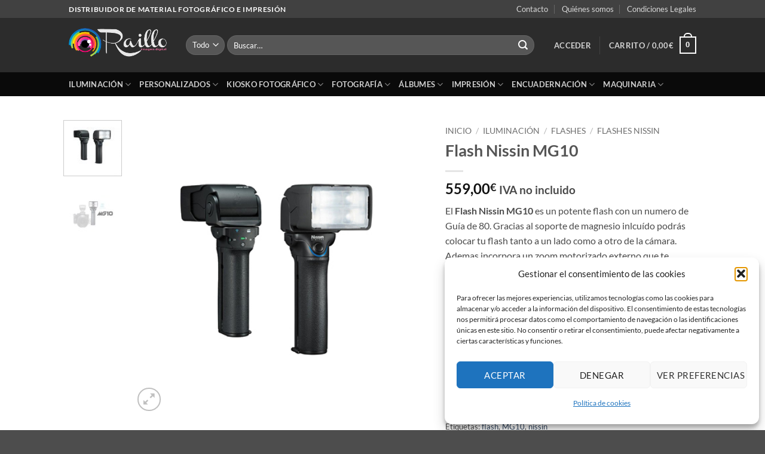

--- FILE ---
content_type: text/html; charset=UTF-8
request_url: https://www.raillo.es/shop/iluminacion/flashes/flashes-nissin/flash-nissin-mg10/
body_size: 36246
content:
<!DOCTYPE html>
<html lang="es" prefix="og: https://ogp.me/ns#" class="loading-site no-js">
<head>
	<meta charset="UTF-8" />
	<link rel="profile" href="https://gmpg.org/xfn/11" />
	<link rel="pingback" href="https://www.raillo.es/xmlrpc.php" />

					<script>document.documentElement.className = document.documentElement.className + ' yes-js js_active js'</script>
			<script>(function(html){html.className = html.className.replace(/\bno-js\b/,'js')})(document.documentElement);</script>
<meta name="viewport" content="width=device-width, initial-scale=1" />
<!-- Optimización para motores de búsqueda de Rank Math -  https://rankmath.com/ -->
<title>▷ Flash Nissin MG10 - RAILLO.ES - Raillo Imagen Digital</title>
<meta name="description" content="Tenemos gran cantidad de material fotográfico para profesionales. Compre aquí su Flash Nissin MG10. Consúltenos sin compromiso."/>
<meta name="robots" content="follow, index, max-snippet:-1, max-video-preview:-1, max-image-preview:large"/>
<link rel="canonical" href="https://www.raillo.es/shop/iluminacion/flashes/flashes-nissin/flash-nissin-mg10/" />
<meta property="og:locale" content="es_ES" />
<meta property="og:type" content="product" />
<meta property="og:title" content="▷ Flash Nissin MG10 - RAILLO.ES - Raillo Imagen Digital" />
<meta property="og:description" content="Tenemos gran cantidad de material fotográfico para profesionales. Compre aquí su Flash Nissin MG10. Consúltenos sin compromiso." />
<meta property="og:url" content="https://www.raillo.es/shop/iluminacion/flashes/flashes-nissin/flash-nissin-mg10/" />
<meta property="og:site_name" content="Raillo Imagen Digital | Proveedor de material fotográfico e impresión" />
<meta property="og:updated_time" content="2022-05-03T10:01:31+01:00" />
<meta property="og:image" content="https://www.raillo.es/wp-content/uploads/Flash-Nissin-MG10-DETALLE.jpg" />
<meta property="og:image:secure_url" content="https://www.raillo.es/wp-content/uploads/Flash-Nissin-MG10-DETALLE.jpg" />
<meta property="og:image:width" content="433" />
<meta property="og:image:height" content="433" />
<meta property="og:image:alt" content="Flash Nissin MG10" />
<meta property="og:image:type" content="image/jpeg" />
<meta property="product:price:amount" content="559.00" />
<meta property="product:price:currency" content="EUR" />
<meta property="product:availability" content="instock" />
<meta name="twitter:card" content="summary_large_image" />
<meta name="twitter:title" content="▷ Flash Nissin MG10 - RAILLO.ES - Raillo Imagen Digital" />
<meta name="twitter:description" content="Tenemos gran cantidad de material fotográfico para profesionales. Compre aquí su Flash Nissin MG10. Consúltenos sin compromiso." />
<meta name="twitter:image" content="https://www.raillo.es/wp-content/uploads/Flash-Nissin-MG10-DETALLE.jpg" />
<meta name="twitter:label1" content="Precio" />
<meta name="twitter:data1" content="559,00&euro;" />
<meta name="twitter:label2" content="Disponibilidad" />
<meta name="twitter:data2" content="Hay existencias" />
<script type="application/ld+json" class="rank-math-schema">{"@context":"https://schema.org","@graph":[{"@type":["HobbyShop","Organization"],"@id":"https://www.raillo.es/#organization","name":"Comercial RAILLO S.L.","url":"https://www.raillo.es","openingHours":["Monday,Tuesday,Wednesday,Thursday,Friday,Saturday,Sunday 09:00-17:00"]},{"@type":"WebSite","@id":"https://www.raillo.es/#website","url":"https://www.raillo.es","name":"Raillo Imagen Digital | Proveedor de material fotogr\u00e1fico e impresi\u00f3n","alternateName":"Raillo Imagen Digital | Distribuidor de material fotogr\u00e1fico e impresi\u00f3n","publisher":{"@id":"https://www.raillo.es/#organization"},"inLanguage":"es"},{"@type":"ImageObject","@id":"https://www.raillo.es/wp-content/uploads/Flash-Nissin-MG10-DETALLE.jpg","url":"https://www.raillo.es/wp-content/uploads/Flash-Nissin-MG10-DETALLE.jpg","width":"433","height":"433","caption":"Flash Nissin MG10","inLanguage":"es"},{"@type":"BreadcrumbList","@id":"https://www.raillo.es/shop/iluminacion/flashes/flashes-nissin/flash-nissin-mg10/#breadcrumb","itemListElement":[{"@type":"ListItem","position":"1","item":{"@id":"https://www.raillo.es","name":"Inicio"}},{"@type":"ListItem","position":"2","item":{"@id":"https://www.raillo.es/categoria-producto/iluminacion/flashes/flashes-nissin/","name":"Flashes Nissin"}},{"@type":"ListItem","position":"3","item":{"@id":"https://www.raillo.es/shop/iluminacion/flashes/flashes-nissin/flash-nissin-mg10/","name":"Flash Nissin MG10"}}]},{"@type":"ItemPage","@id":"https://www.raillo.es/shop/iluminacion/flashes/flashes-nissin/flash-nissin-mg10/#webpage","url":"https://www.raillo.es/shop/iluminacion/flashes/flashes-nissin/flash-nissin-mg10/","name":"\u25b7 Flash Nissin MG10 - RAILLO.ES - Raillo Imagen Digital","datePublished":"2019-04-30T10:24:13+01:00","dateModified":"2022-05-03T10:01:31+01:00","isPartOf":{"@id":"https://www.raillo.es/#website"},"primaryImageOfPage":{"@id":"https://www.raillo.es/wp-content/uploads/Flash-Nissin-MG10-DETALLE.jpg"},"inLanguage":"es","breadcrumb":{"@id":"https://www.raillo.es/shop/iluminacion/flashes/flashes-nissin/flash-nissin-mg10/#breadcrumb"}},{"@type":"Product","name":"\u25b7 Flash Nissin MG10 - RAILLO.ES - Raillo Imagen Digital","description":"Tenemos gran cantidad de material fotogr\u00e1fico para profesionales. Compre aqu\u00ed su Flash Nissin MG10. Cons\u00faltenos sin compromiso.","sku":"100220","category":"Iluminaci\u00f3n &gt; Flashes &gt; Flashes Nissin","mainEntityOfPage":{"@id":"https://www.raillo.es/shop/iluminacion/flashes/flashes-nissin/flash-nissin-mg10/#webpage"},"image":[{"@type":"ImageObject","url":"https://www.raillo.es/wp-content/uploads/Flash-Nissin-MG10-DETALLE.jpg","height":"433","width":"433"},{"@type":"ImageObject","url":"https://www.raillo.es/wp-content/uploads/Flash-Nissin-MG10SOLO.jpg","height":"433","width":"433"}],"offers":{"@type":"Offer","price":"559.00","priceCurrency":"EUR","priceValidUntil":"2027-12-31","availability":"https://schema.org/InStock","itemCondition":"NewCondition","url":"https://www.raillo.es/shop/iluminacion/flashes/flashes-nissin/flash-nissin-mg10/","seller":{"@type":"Organization","@id":"https://www.raillo.es/","name":"Raillo Imagen Digital | Proveedor de material fotogr\u00e1fico e impresi\u00f3n","url":"https://www.raillo.es","logo":""},"priceSpecification":{"price":"559.00","priceCurrency":"EUR","valueAddedTaxIncluded":"false"}},"@id":"https://www.raillo.es/shop/iluminacion/flashes/flashes-nissin/flash-nissin-mg10/#richSnippet"}]}</script>
<!-- /Plugin Rank Math WordPress SEO -->

<link rel='dns-prefetch' href='//www.raillo.es' />
<link rel='prefetch' href='https://www.raillo.es/wp-content/themes/flatsome/assets/js/flatsome.js?ver=e2eddd6c228105dac048' />
<link rel='prefetch' href='https://www.raillo.es/wp-content/themes/flatsome/assets/js/chunk.slider.js?ver=3.20.3' />
<link rel='prefetch' href='https://www.raillo.es/wp-content/themes/flatsome/assets/js/chunk.popups.js?ver=3.20.3' />
<link rel='prefetch' href='https://www.raillo.es/wp-content/themes/flatsome/assets/js/chunk.tooltips.js?ver=3.20.3' />
<link rel='prefetch' href='https://www.raillo.es/wp-content/themes/flatsome/assets/js/woocommerce.js?ver=1c9be63d628ff7c3ff4c' />
<link rel="alternate" type="application/rss+xml" title="Raillo Imagen Digital &raquo; Feed" href="https://www.raillo.es/feed/" />
<link rel="alternate" type="application/rss+xml" title="Raillo Imagen Digital &raquo; Feed de los comentarios" href="https://www.raillo.es/comments/feed/" />
<link rel="alternate" type="application/rss+xml" title="Raillo Imagen Digital &raquo; Comentario Flash Nissin MG10 del feed" href="https://www.raillo.es/shop/iluminacion/flashes/flashes-nissin/flash-nissin-mg10/feed/" />
<link rel="alternate" title="oEmbed (JSON)" type="application/json+oembed" href="https://www.raillo.es/wp-json/oembed/1.0/embed?url=https%3A%2F%2Fwww.raillo.es%2Fshop%2Filuminacion%2Fflashes%2Fflashes-nissin%2Fflash-nissin-mg10%2F" />
<link rel="alternate" title="oEmbed (XML)" type="text/xml+oembed" href="https://www.raillo.es/wp-json/oembed/1.0/embed?url=https%3A%2F%2Fwww.raillo.es%2Fshop%2Filuminacion%2Fflashes%2Fflashes-nissin%2Fflash-nissin-mg10%2F&#038;format=xml" />
<style id='wp-img-auto-sizes-contain-inline-css' type='text/css'>
img:is([sizes=auto i],[sizes^="auto," i]){contain-intrinsic-size:3000px 1500px}
/*# sourceURL=wp-img-auto-sizes-contain-inline-css */
</style>
<style id='wp-block-library-inline-css' type='text/css'>
:root{--wp-block-synced-color:#7a00df;--wp-block-synced-color--rgb:122,0,223;--wp-bound-block-color:var(--wp-block-synced-color);--wp-editor-canvas-background:#ddd;--wp-admin-theme-color:#007cba;--wp-admin-theme-color--rgb:0,124,186;--wp-admin-theme-color-darker-10:#006ba1;--wp-admin-theme-color-darker-10--rgb:0,107,160.5;--wp-admin-theme-color-darker-20:#005a87;--wp-admin-theme-color-darker-20--rgb:0,90,135;--wp-admin-border-width-focus:2px}@media (min-resolution:192dpi){:root{--wp-admin-border-width-focus:1.5px}}.wp-element-button{cursor:pointer}:root .has-very-light-gray-background-color{background-color:#eee}:root .has-very-dark-gray-background-color{background-color:#313131}:root .has-very-light-gray-color{color:#eee}:root .has-very-dark-gray-color{color:#313131}:root .has-vivid-green-cyan-to-vivid-cyan-blue-gradient-background{background:linear-gradient(135deg,#00d084,#0693e3)}:root .has-purple-crush-gradient-background{background:linear-gradient(135deg,#34e2e4,#4721fb 50%,#ab1dfe)}:root .has-hazy-dawn-gradient-background{background:linear-gradient(135deg,#faaca8,#dad0ec)}:root .has-subdued-olive-gradient-background{background:linear-gradient(135deg,#fafae1,#67a671)}:root .has-atomic-cream-gradient-background{background:linear-gradient(135deg,#fdd79a,#004a59)}:root .has-nightshade-gradient-background{background:linear-gradient(135deg,#330968,#31cdcf)}:root .has-midnight-gradient-background{background:linear-gradient(135deg,#020381,#2874fc)}:root{--wp--preset--font-size--normal:16px;--wp--preset--font-size--huge:42px}.has-regular-font-size{font-size:1em}.has-larger-font-size{font-size:2.625em}.has-normal-font-size{font-size:var(--wp--preset--font-size--normal)}.has-huge-font-size{font-size:var(--wp--preset--font-size--huge)}.has-text-align-center{text-align:center}.has-text-align-left{text-align:left}.has-text-align-right{text-align:right}.has-fit-text{white-space:nowrap!important}#end-resizable-editor-section{display:none}.aligncenter{clear:both}.items-justified-left{justify-content:flex-start}.items-justified-center{justify-content:center}.items-justified-right{justify-content:flex-end}.items-justified-space-between{justify-content:space-between}.screen-reader-text{border:0;clip-path:inset(50%);height:1px;margin:-1px;overflow:hidden;padding:0;position:absolute;width:1px;word-wrap:normal!important}.screen-reader-text:focus{background-color:#ddd;clip-path:none;color:#444;display:block;font-size:1em;height:auto;left:5px;line-height:normal;padding:15px 23px 14px;text-decoration:none;top:5px;width:auto;z-index:100000}html :where(.has-border-color){border-style:solid}html :where([style*=border-top-color]){border-top-style:solid}html :where([style*=border-right-color]){border-right-style:solid}html :where([style*=border-bottom-color]){border-bottom-style:solid}html :where([style*=border-left-color]){border-left-style:solid}html :where([style*=border-width]){border-style:solid}html :where([style*=border-top-width]){border-top-style:solid}html :where([style*=border-right-width]){border-right-style:solid}html :where([style*=border-bottom-width]){border-bottom-style:solid}html :where([style*=border-left-width]){border-left-style:solid}html :where(img[class*=wp-image-]){height:auto;max-width:100%}:where(figure){margin:0 0 1em}html :where(.is-position-sticky){--wp-admin--admin-bar--position-offset:var(--wp-admin--admin-bar--height,0px)}@media screen and (max-width:600px){html :where(.is-position-sticky){--wp-admin--admin-bar--position-offset:0px}}

/*# sourceURL=wp-block-library-inline-css */
</style><style id='global-styles-inline-css' type='text/css'>
:root{--wp--preset--aspect-ratio--square: 1;--wp--preset--aspect-ratio--4-3: 4/3;--wp--preset--aspect-ratio--3-4: 3/4;--wp--preset--aspect-ratio--3-2: 3/2;--wp--preset--aspect-ratio--2-3: 2/3;--wp--preset--aspect-ratio--16-9: 16/9;--wp--preset--aspect-ratio--9-16: 9/16;--wp--preset--color--black: #000000;--wp--preset--color--cyan-bluish-gray: #abb8c3;--wp--preset--color--white: #ffffff;--wp--preset--color--pale-pink: #f78da7;--wp--preset--color--vivid-red: #cf2e2e;--wp--preset--color--luminous-vivid-orange: #ff6900;--wp--preset--color--luminous-vivid-amber: #fcb900;--wp--preset--color--light-green-cyan: #7bdcb5;--wp--preset--color--vivid-green-cyan: #00d084;--wp--preset--color--pale-cyan-blue: #8ed1fc;--wp--preset--color--vivid-cyan-blue: #0693e3;--wp--preset--color--vivid-purple: #9b51e0;--wp--preset--color--primary: #446084;--wp--preset--color--secondary: #C05530;--wp--preset--color--success: #627D47;--wp--preset--color--alert: #b20000;--wp--preset--gradient--vivid-cyan-blue-to-vivid-purple: linear-gradient(135deg,rgb(6,147,227) 0%,rgb(155,81,224) 100%);--wp--preset--gradient--light-green-cyan-to-vivid-green-cyan: linear-gradient(135deg,rgb(122,220,180) 0%,rgb(0,208,130) 100%);--wp--preset--gradient--luminous-vivid-amber-to-luminous-vivid-orange: linear-gradient(135deg,rgb(252,185,0) 0%,rgb(255,105,0) 100%);--wp--preset--gradient--luminous-vivid-orange-to-vivid-red: linear-gradient(135deg,rgb(255,105,0) 0%,rgb(207,46,46) 100%);--wp--preset--gradient--very-light-gray-to-cyan-bluish-gray: linear-gradient(135deg,rgb(238,238,238) 0%,rgb(169,184,195) 100%);--wp--preset--gradient--cool-to-warm-spectrum: linear-gradient(135deg,rgb(74,234,220) 0%,rgb(151,120,209) 20%,rgb(207,42,186) 40%,rgb(238,44,130) 60%,rgb(251,105,98) 80%,rgb(254,248,76) 100%);--wp--preset--gradient--blush-light-purple: linear-gradient(135deg,rgb(255,206,236) 0%,rgb(152,150,240) 100%);--wp--preset--gradient--blush-bordeaux: linear-gradient(135deg,rgb(254,205,165) 0%,rgb(254,45,45) 50%,rgb(107,0,62) 100%);--wp--preset--gradient--luminous-dusk: linear-gradient(135deg,rgb(255,203,112) 0%,rgb(199,81,192) 50%,rgb(65,88,208) 100%);--wp--preset--gradient--pale-ocean: linear-gradient(135deg,rgb(255,245,203) 0%,rgb(182,227,212) 50%,rgb(51,167,181) 100%);--wp--preset--gradient--electric-grass: linear-gradient(135deg,rgb(202,248,128) 0%,rgb(113,206,126) 100%);--wp--preset--gradient--midnight: linear-gradient(135deg,rgb(2,3,129) 0%,rgb(40,116,252) 100%);--wp--preset--font-size--small: 13px;--wp--preset--font-size--medium: 20px;--wp--preset--font-size--large: 36px;--wp--preset--font-size--x-large: 42px;--wp--preset--spacing--20: 0.44rem;--wp--preset--spacing--30: 0.67rem;--wp--preset--spacing--40: 1rem;--wp--preset--spacing--50: 1.5rem;--wp--preset--spacing--60: 2.25rem;--wp--preset--spacing--70: 3.38rem;--wp--preset--spacing--80: 5.06rem;--wp--preset--shadow--natural: 6px 6px 9px rgba(0, 0, 0, 0.2);--wp--preset--shadow--deep: 12px 12px 50px rgba(0, 0, 0, 0.4);--wp--preset--shadow--sharp: 6px 6px 0px rgba(0, 0, 0, 0.2);--wp--preset--shadow--outlined: 6px 6px 0px -3px rgb(255, 255, 255), 6px 6px rgb(0, 0, 0);--wp--preset--shadow--crisp: 6px 6px 0px rgb(0, 0, 0);}:where(body) { margin: 0; }.wp-site-blocks > .alignleft { float: left; margin-right: 2em; }.wp-site-blocks > .alignright { float: right; margin-left: 2em; }.wp-site-blocks > .aligncenter { justify-content: center; margin-left: auto; margin-right: auto; }:where(.is-layout-flex){gap: 0.5em;}:where(.is-layout-grid){gap: 0.5em;}.is-layout-flow > .alignleft{float: left;margin-inline-start: 0;margin-inline-end: 2em;}.is-layout-flow > .alignright{float: right;margin-inline-start: 2em;margin-inline-end: 0;}.is-layout-flow > .aligncenter{margin-left: auto !important;margin-right: auto !important;}.is-layout-constrained > .alignleft{float: left;margin-inline-start: 0;margin-inline-end: 2em;}.is-layout-constrained > .alignright{float: right;margin-inline-start: 2em;margin-inline-end: 0;}.is-layout-constrained > .aligncenter{margin-left: auto !important;margin-right: auto !important;}.is-layout-constrained > :where(:not(.alignleft):not(.alignright):not(.alignfull)){margin-left: auto !important;margin-right: auto !important;}body .is-layout-flex{display: flex;}.is-layout-flex{flex-wrap: wrap;align-items: center;}.is-layout-flex > :is(*, div){margin: 0;}body .is-layout-grid{display: grid;}.is-layout-grid > :is(*, div){margin: 0;}body{padding-top: 0px;padding-right: 0px;padding-bottom: 0px;padding-left: 0px;}a:where(:not(.wp-element-button)){text-decoration: none;}:root :where(.wp-element-button, .wp-block-button__link){background-color: #32373c;border-width: 0;color: #fff;font-family: inherit;font-size: inherit;font-style: inherit;font-weight: inherit;letter-spacing: inherit;line-height: inherit;padding-top: calc(0.667em + 2px);padding-right: calc(1.333em + 2px);padding-bottom: calc(0.667em + 2px);padding-left: calc(1.333em + 2px);text-decoration: none;text-transform: inherit;}.has-black-color{color: var(--wp--preset--color--black) !important;}.has-cyan-bluish-gray-color{color: var(--wp--preset--color--cyan-bluish-gray) !important;}.has-white-color{color: var(--wp--preset--color--white) !important;}.has-pale-pink-color{color: var(--wp--preset--color--pale-pink) !important;}.has-vivid-red-color{color: var(--wp--preset--color--vivid-red) !important;}.has-luminous-vivid-orange-color{color: var(--wp--preset--color--luminous-vivid-orange) !important;}.has-luminous-vivid-amber-color{color: var(--wp--preset--color--luminous-vivid-amber) !important;}.has-light-green-cyan-color{color: var(--wp--preset--color--light-green-cyan) !important;}.has-vivid-green-cyan-color{color: var(--wp--preset--color--vivid-green-cyan) !important;}.has-pale-cyan-blue-color{color: var(--wp--preset--color--pale-cyan-blue) !important;}.has-vivid-cyan-blue-color{color: var(--wp--preset--color--vivid-cyan-blue) !important;}.has-vivid-purple-color{color: var(--wp--preset--color--vivid-purple) !important;}.has-primary-color{color: var(--wp--preset--color--primary) !important;}.has-secondary-color{color: var(--wp--preset--color--secondary) !important;}.has-success-color{color: var(--wp--preset--color--success) !important;}.has-alert-color{color: var(--wp--preset--color--alert) !important;}.has-black-background-color{background-color: var(--wp--preset--color--black) !important;}.has-cyan-bluish-gray-background-color{background-color: var(--wp--preset--color--cyan-bluish-gray) !important;}.has-white-background-color{background-color: var(--wp--preset--color--white) !important;}.has-pale-pink-background-color{background-color: var(--wp--preset--color--pale-pink) !important;}.has-vivid-red-background-color{background-color: var(--wp--preset--color--vivid-red) !important;}.has-luminous-vivid-orange-background-color{background-color: var(--wp--preset--color--luminous-vivid-orange) !important;}.has-luminous-vivid-amber-background-color{background-color: var(--wp--preset--color--luminous-vivid-amber) !important;}.has-light-green-cyan-background-color{background-color: var(--wp--preset--color--light-green-cyan) !important;}.has-vivid-green-cyan-background-color{background-color: var(--wp--preset--color--vivid-green-cyan) !important;}.has-pale-cyan-blue-background-color{background-color: var(--wp--preset--color--pale-cyan-blue) !important;}.has-vivid-cyan-blue-background-color{background-color: var(--wp--preset--color--vivid-cyan-blue) !important;}.has-vivid-purple-background-color{background-color: var(--wp--preset--color--vivid-purple) !important;}.has-primary-background-color{background-color: var(--wp--preset--color--primary) !important;}.has-secondary-background-color{background-color: var(--wp--preset--color--secondary) !important;}.has-success-background-color{background-color: var(--wp--preset--color--success) !important;}.has-alert-background-color{background-color: var(--wp--preset--color--alert) !important;}.has-black-border-color{border-color: var(--wp--preset--color--black) !important;}.has-cyan-bluish-gray-border-color{border-color: var(--wp--preset--color--cyan-bluish-gray) !important;}.has-white-border-color{border-color: var(--wp--preset--color--white) !important;}.has-pale-pink-border-color{border-color: var(--wp--preset--color--pale-pink) !important;}.has-vivid-red-border-color{border-color: var(--wp--preset--color--vivid-red) !important;}.has-luminous-vivid-orange-border-color{border-color: var(--wp--preset--color--luminous-vivid-orange) !important;}.has-luminous-vivid-amber-border-color{border-color: var(--wp--preset--color--luminous-vivid-amber) !important;}.has-light-green-cyan-border-color{border-color: var(--wp--preset--color--light-green-cyan) !important;}.has-vivid-green-cyan-border-color{border-color: var(--wp--preset--color--vivid-green-cyan) !important;}.has-pale-cyan-blue-border-color{border-color: var(--wp--preset--color--pale-cyan-blue) !important;}.has-vivid-cyan-blue-border-color{border-color: var(--wp--preset--color--vivid-cyan-blue) !important;}.has-vivid-purple-border-color{border-color: var(--wp--preset--color--vivid-purple) !important;}.has-primary-border-color{border-color: var(--wp--preset--color--primary) !important;}.has-secondary-border-color{border-color: var(--wp--preset--color--secondary) !important;}.has-success-border-color{border-color: var(--wp--preset--color--success) !important;}.has-alert-border-color{border-color: var(--wp--preset--color--alert) !important;}.has-vivid-cyan-blue-to-vivid-purple-gradient-background{background: var(--wp--preset--gradient--vivid-cyan-blue-to-vivid-purple) !important;}.has-light-green-cyan-to-vivid-green-cyan-gradient-background{background: var(--wp--preset--gradient--light-green-cyan-to-vivid-green-cyan) !important;}.has-luminous-vivid-amber-to-luminous-vivid-orange-gradient-background{background: var(--wp--preset--gradient--luminous-vivid-amber-to-luminous-vivid-orange) !important;}.has-luminous-vivid-orange-to-vivid-red-gradient-background{background: var(--wp--preset--gradient--luminous-vivid-orange-to-vivid-red) !important;}.has-very-light-gray-to-cyan-bluish-gray-gradient-background{background: var(--wp--preset--gradient--very-light-gray-to-cyan-bluish-gray) !important;}.has-cool-to-warm-spectrum-gradient-background{background: var(--wp--preset--gradient--cool-to-warm-spectrum) !important;}.has-blush-light-purple-gradient-background{background: var(--wp--preset--gradient--blush-light-purple) !important;}.has-blush-bordeaux-gradient-background{background: var(--wp--preset--gradient--blush-bordeaux) !important;}.has-luminous-dusk-gradient-background{background: var(--wp--preset--gradient--luminous-dusk) !important;}.has-pale-ocean-gradient-background{background: var(--wp--preset--gradient--pale-ocean) !important;}.has-electric-grass-gradient-background{background: var(--wp--preset--gradient--electric-grass) !important;}.has-midnight-gradient-background{background: var(--wp--preset--gradient--midnight) !important;}.has-small-font-size{font-size: var(--wp--preset--font-size--small) !important;}.has-medium-font-size{font-size: var(--wp--preset--font-size--medium) !important;}.has-large-font-size{font-size: var(--wp--preset--font-size--large) !important;}.has-x-large-font-size{font-size: var(--wp--preset--font-size--x-large) !important;}
/*# sourceURL=global-styles-inline-css */
</style>

<style id='woocommerce-inline-inline-css' type='text/css'>
.woocommerce form .form-row .required { visibility: visible; }
/*# sourceURL=woocommerce-inline-inline-css */
</style>
<link rel='stylesheet' id='wpo_min-header-0-css' href='https://www.raillo.es/wp-content/cache/wpo-minify/1765358654/assets/wpo-minify-header-62d8a200.min.css' type='text/css' media='all' />
<script type="text/javascript">
            window._nslDOMReady = (function () {
                const executedCallbacks = new Set();
            
                return function (callback) {
                    /**
                    * Third parties might dispatch DOMContentLoaded events, so we need to ensure that we only run our callback once!
                    */
                    if (executedCallbacks.has(callback)) return;
            
                    const wrappedCallback = function () {
                        if (executedCallbacks.has(callback)) return;
                        executedCallbacks.add(callback);
                        callback();
                    };
            
                    if (document.readyState === "complete" || document.readyState === "interactive") {
                        wrappedCallback();
                    } else {
                        document.addEventListener("DOMContentLoaded", wrappedCallback);
                    }
                };
            })();
        </script><script type="text/javascript" src="https://www.raillo.es/wp-content/cache/wpo-minify/1765358654/assets/wpo-minify-header-7b810e45.min.js" id="wpo_min-header-0-js"></script>
<script type="text/javascript" id="wpo_min-header-1-js-extra">
/* <![CDATA[ */
var wc_add_to_cart_params = {"ajax_url":"/wp-admin/admin-ajax.php","wc_ajax_url":"/?wc-ajax=%%endpoint%%","i18n_view_cart":"Ver carrito","cart_url":"https://www.raillo.es/carrito/","is_cart":"","cart_redirect_after_add":"no"};
var wc_single_product_params = {"i18n_required_rating_text":"Por favor elige una puntuaci\u00f3n","i18n_rating_options":["1 de 5 estrellas","2 de 5 estrellas","3 de 5 estrellas","4 de 5 estrellas","5 de 5 estrellas"],"i18n_product_gallery_trigger_text":"Ver galer\u00eda de im\u00e1genes a pantalla completa","review_rating_required":"yes","flexslider":{"rtl":false,"animation":"slide","smoothHeight":true,"directionNav":false,"controlNav":"thumbnails","slideshow":false,"animationSpeed":500,"animationLoop":false,"allowOneSlide":false},"zoom_enabled":"","zoom_options":[],"photoswipe_enabled":"1","photoswipe_options":{"shareEl":false,"closeOnScroll":false,"history":false,"hideAnimationDuration":0,"showAnimationDuration":0},"flexslider_enabled":""};
var woocommerce_params = {"ajax_url":"/wp-admin/admin-ajax.php","wc_ajax_url":"/?wc-ajax=%%endpoint%%","i18n_password_show":"Mostrar contrase\u00f1a","i18n_password_hide":"Ocultar contrase\u00f1a"};
//# sourceURL=wpo_min-header-1-js-extra
/* ]]> */
</script>
<script type="text/javascript" src="https://www.raillo.es/wp-content/cache/wpo-minify/1765358654/assets/wpo-minify-header-910d5ac6.min.js" id="wpo_min-header-1-js" defer="defer" data-wp-strategy="defer"></script>
<script type="text/javascript" id="wpo_min-header-2-js-extra">
/* <![CDATA[ */
var conditional_shipping_settings = {"trigger_fields":[]};
//# sourceURL=wpo_min-header-2-js-extra
/* ]]> */
</script>
<script type="text/javascript" src="https://www.raillo.es/wp-content/cache/wpo-minify/1765358654/assets/wpo-minify-header-35282e91.min.js" id="wpo_min-header-2-js"></script>
<link rel="https://api.w.org/" href="https://www.raillo.es/wp-json/" /><link rel="alternate" title="JSON" type="application/json" href="https://www.raillo.es/wp-json/wp/v2/product/5736" /><link rel="EditURI" type="application/rsd+xml" title="RSD" href="https://www.raillo.es/xmlrpc.php?rsd" />
<meta name="generator" content="WordPress 6.9" />
<link rel='shortlink' href='https://www.raillo.es/?p=5736' />
<style>.product .images {position: relative;}</style>
		<!-- GA Google Analytics @ https://m0n.co/ga -->
		<script async src="https://www.googletagmanager.com/gtag/js?id=UA-55963189-8"></script>
		<script>
			window.dataLayer = window.dataLayer || [];
			function gtag(){dataLayer.push(arguments);}
			gtag('js', new Date());
			gtag('config', 'UA-55963189-8');
		</script>

	<meta name="wwp" content="yes" /><!-- This site is powered by WooCommerce Redsys Gateway Light v.6.5.0 - https://es.wordpress.org/plugins/woo-redsys-gateway-light/ -->			<style>.cmplz-hidden {
					display: none !important;
				}</style>	<noscript><style>.woocommerce-product-gallery{ opacity: 1 !important; }</style></noscript>
	<link rel="icon" href="https://www.raillo.es/wp-content/uploads/cropped-LOGOrailloWEB-32x32.png" sizes="32x32" />
<link rel="icon" href="https://www.raillo.es/wp-content/uploads/cropped-LOGOrailloWEB-192x192.png" sizes="192x192" />
<link rel="apple-touch-icon" href="https://www.raillo.es/wp-content/uploads/cropped-LOGOrailloWEB-180x180.png" />
<meta name="msapplication-TileImage" content="https://www.raillo.es/wp-content/uploads/cropped-LOGOrailloWEB-270x270.png" />
<style id="custom-css" type="text/css">:root {--primary-color: #446084;--fs-color-primary: #446084;--fs-color-secondary: #C05530;--fs-color-success: #627D47;--fs-color-alert: #b20000;--fs-color-base: #4a4a4a;--fs-experimental-link-color: #334862;--fs-experimental-link-color-hover: #111;}.tooltipster-base {--tooltip-color: #fff;--tooltip-bg-color: #000;}.off-canvas-right .mfp-content, .off-canvas-left .mfp-content {--drawer-width: 300px;}.off-canvas .mfp-content.off-canvas-cart {--drawer-width: 360px;}.header-main{height: 91px}#logo img{max-height: 91px}#logo{width:166px;}.header-bottom{min-height: 10px}.header-top{min-height: 30px}.transparent .header-main{height: 30px}.transparent #logo img{max-height: 30px}.has-transparent + .page-title:first-of-type,.has-transparent + #main > .page-title,.has-transparent + #main > div > .page-title,.has-transparent + #main .page-header-wrapper:first-of-type .page-title{padding-top: 110px;}.header.show-on-scroll,.stuck .header-main{height:70px!important}.stuck #logo img{max-height: 70px!important}.search-form{ width: 95%;}.header-bg-color {background-color: rgba(22,22,22,0.9)}.header-bottom {background-color: #0a0a0a}@media (max-width: 549px) {.header-main{height: 70px}#logo img{max-height: 70px}}.header-top{background-color:rgba(94,94,94,0.42)!important;}body{font-family: Lato, sans-serif;}body {font-weight: 400;font-style: normal;}.nav > li > a {font-family: Lato, sans-serif;}.mobile-sidebar-levels-2 .nav > li > ul > li > a {font-family: Lato, sans-serif;}.nav > li > a,.mobile-sidebar-levels-2 .nav > li > ul > li > a {font-weight: 700;font-style: normal;}h1,h2,h3,h4,h5,h6,.heading-font, .off-canvas-center .nav-sidebar.nav-vertical > li > a{font-family: Lato, sans-serif;}h1,h2,h3,h4,h5,h6,.heading-font,.banner h1,.banner h2 {font-weight: 700;font-style: normal;}.alt-font{font-family: "Dancing Script", sans-serif;}.alt-font {font-weight: 400!important;font-style: normal!important;}.has-equal-box-heights .box-image {padding-top: 100%;}.shop-page-title.featured-title .title-bg{ background-image: url(https://www.raillo.es/wp-content/uploads/Flash-Nissin-MG10-DETALLE.jpg)!important;}@media screen and (min-width: 550px){.products .box-vertical .box-image{min-width: 247px!important;width: 247px!important;}}.nav-vertical-fly-out > li + li {border-top-width: 1px; border-top-style: solid;}.label-new.menu-item > a:after{content:"Nuevo";}.label-hot.menu-item > a:after{content:"Caliente";}.label-sale.menu-item > a:after{content:"Oferta";}.label-popular.menu-item > a:after{content:"Populares";}</style><style id="kirki-inline-styles">/* latin-ext */
@font-face {
  font-family: 'Lato';
  font-style: normal;
  font-weight: 400;
  font-display: swap;
  src: url(https://www.raillo.es/wp-content/fonts/lato/S6uyw4BMUTPHjxAwXjeu.woff2) format('woff2');
  unicode-range: U+0100-02BA, U+02BD-02C5, U+02C7-02CC, U+02CE-02D7, U+02DD-02FF, U+0304, U+0308, U+0329, U+1D00-1DBF, U+1E00-1E9F, U+1EF2-1EFF, U+2020, U+20A0-20AB, U+20AD-20C0, U+2113, U+2C60-2C7F, U+A720-A7FF;
}
/* latin */
@font-face {
  font-family: 'Lato';
  font-style: normal;
  font-weight: 400;
  font-display: swap;
  src: url(https://www.raillo.es/wp-content/fonts/lato/S6uyw4BMUTPHjx4wXg.woff2) format('woff2');
  unicode-range: U+0000-00FF, U+0131, U+0152-0153, U+02BB-02BC, U+02C6, U+02DA, U+02DC, U+0304, U+0308, U+0329, U+2000-206F, U+20AC, U+2122, U+2191, U+2193, U+2212, U+2215, U+FEFF, U+FFFD;
}
/* latin-ext */
@font-face {
  font-family: 'Lato';
  font-style: normal;
  font-weight: 700;
  font-display: swap;
  src: url(https://www.raillo.es/wp-content/fonts/lato/S6u9w4BMUTPHh6UVSwaPGR_p.woff2) format('woff2');
  unicode-range: U+0100-02BA, U+02BD-02C5, U+02C7-02CC, U+02CE-02D7, U+02DD-02FF, U+0304, U+0308, U+0329, U+1D00-1DBF, U+1E00-1E9F, U+1EF2-1EFF, U+2020, U+20A0-20AB, U+20AD-20C0, U+2113, U+2C60-2C7F, U+A720-A7FF;
}
/* latin */
@font-face {
  font-family: 'Lato';
  font-style: normal;
  font-weight: 700;
  font-display: swap;
  src: url(https://www.raillo.es/wp-content/fonts/lato/S6u9w4BMUTPHh6UVSwiPGQ.woff2) format('woff2');
  unicode-range: U+0000-00FF, U+0131, U+0152-0153, U+02BB-02BC, U+02C6, U+02DA, U+02DC, U+0304, U+0308, U+0329, U+2000-206F, U+20AC, U+2122, U+2191, U+2193, U+2212, U+2215, U+FEFF, U+FFFD;
}/* vietnamese */
@font-face {
  font-family: 'Dancing Script';
  font-style: normal;
  font-weight: 400;
  font-display: swap;
  src: url(https://www.raillo.es/wp-content/fonts/dancing-script/If2cXTr6YS-zF4S-kcSWSVi_sxjsohD9F50Ruu7BMSo3Rep8ltA.woff2) format('woff2');
  unicode-range: U+0102-0103, U+0110-0111, U+0128-0129, U+0168-0169, U+01A0-01A1, U+01AF-01B0, U+0300-0301, U+0303-0304, U+0308-0309, U+0323, U+0329, U+1EA0-1EF9, U+20AB;
}
/* latin-ext */
@font-face {
  font-family: 'Dancing Script';
  font-style: normal;
  font-weight: 400;
  font-display: swap;
  src: url(https://www.raillo.es/wp-content/fonts/dancing-script/If2cXTr6YS-zF4S-kcSWSVi_sxjsohD9F50Ruu7BMSo3ROp8ltA.woff2) format('woff2');
  unicode-range: U+0100-02BA, U+02BD-02C5, U+02C7-02CC, U+02CE-02D7, U+02DD-02FF, U+0304, U+0308, U+0329, U+1D00-1DBF, U+1E00-1E9F, U+1EF2-1EFF, U+2020, U+20A0-20AB, U+20AD-20C0, U+2113, U+2C60-2C7F, U+A720-A7FF;
}
/* latin */
@font-face {
  font-family: 'Dancing Script';
  font-style: normal;
  font-weight: 400;
  font-display: swap;
  src: url(https://www.raillo.es/wp-content/fonts/dancing-script/If2cXTr6YS-zF4S-kcSWSVi_sxjsohD9F50Ruu7BMSo3Sup8.woff2) format('woff2');
  unicode-range: U+0000-00FF, U+0131, U+0152-0153, U+02BB-02BC, U+02C6, U+02DA, U+02DC, U+0304, U+0308, U+0329, U+2000-206F, U+20AC, U+2122, U+2191, U+2193, U+2212, U+2215, U+FEFF, U+FFFD;
}</style><link rel='stylesheet' id='wpo_min-footer-0-css' href='https://www.raillo.es/wp-content/cache/wpo-minify/1765358654/assets/wpo-minify-footer-cf3e2d95.min.css' type='text/css' media='all' />
</head>

<body data-rsssl=1 data-cmplz=1 class="wp-singular product-template-default single single-product postid-5736 wp-theme-flatsome wp-child-theme-flatsome-child theme-flatsome woocommerce woocommerce-page woocommerce-no-js lightbox nav-dropdown-has-arrow nav-dropdown-has-shadow nav-dropdown-has-border">


<a class="skip-link screen-reader-text" href="#main">Saltar al contenido</a>

<div id="wrapper">

	
	<header id="header" class="header has-sticky sticky-jump">
		<div class="header-wrapper">
			<div id="top-bar" class="header-top hide-for-sticky nav-dark hide-for-medium">
    <div class="flex-row container">
      <div class="flex-col hide-for-medium flex-left">
          <ul class="nav nav-left medium-nav-center nav-small  nav-divided">
              <li class="html custom html_topbar_left"><strong class="uppercase">Distribuidor de material fotográfico e impresión</strong></li>          </ul>
      </div>

      <div class="flex-col hide-for-medium flex-center">
          <ul class="nav nav-center nav-small  nav-divided">
                        </ul>
      </div>

      <div class="flex-col hide-for-medium flex-right">
         <ul class="nav top-bar-nav nav-right nav-small  nav-divided">
              <li id="menu-item-3872" class="menu-item menu-item-type-post_type menu-item-object-page menu-item-3872 menu-item-design-default"><a href="https://www.raillo.es/contacto/" class="nav-top-link">Contacto</a></li>
<li id="menu-item-3873" class="menu-item menu-item-type-post_type menu-item-object-page menu-item-3873 menu-item-design-default"><a href="https://www.raillo.es/quienes-somos/" class="nav-top-link">Quiénes somos</a></li>
<li id="menu-item-3878" class="menu-item menu-item-type-post_type menu-item-object-page menu-item-privacy-policy menu-item-3878 menu-item-design-default"><a rel="privacy-policy" href="https://www.raillo.es/legal/" class="nav-top-link">Condiciones Legales</a></li>
          </ul>
      </div>

      
    </div>
</div>
<div id="masthead" class="header-main nav-dark">
      <div class="header-inner flex-row container logo-left medium-logo-center" role="navigation">

          <!-- Logo -->
          <div id="logo" class="flex-col logo">
            
<!-- Header logo -->
<a href="https://www.raillo.es/" title="Raillo Imagen Digital - Mayorista de material fotográfico" rel="home">
		<img width="300" height="102" src="https://www.raillo.es/wp-content/uploads/2018/11/logo-raillo-web.png" class="header_logo header-logo" alt="Raillo Imagen Digital"/><img  width="300" height="102" src="https://www.raillo.es/wp-content/uploads/2018/11/logo-raillo-web.png" class="header-logo-dark" alt="Raillo Imagen Digital"/></a>
          </div>

          <!-- Mobile Left Elements -->
          <div class="flex-col show-for-medium flex-left">
            <ul class="mobile-nav nav nav-left ">
              <li class="nav-icon has-icon">
			<a href="#" class="is-small" data-open="#main-menu" data-pos="left" data-bg="main-menu-overlay" role="button" aria-label="Menú" aria-controls="main-menu" aria-expanded="false" aria-haspopup="dialog" data-flatsome-role-button>
			<i class="icon-menu" aria-hidden="true"></i>					</a>
	</li>
            </ul>
          </div>

          <!-- Left Elements -->
          <div class="flex-col hide-for-medium flex-left
            flex-grow">
            <ul class="header-nav header-nav-main nav nav-left  nav-uppercase" >
              <li class="header-search-form search-form html relative has-icon">
	<div class="header-search-form-wrapper">
		<div class="searchform-wrapper ux-search-box relative form-flat is-normal"><form role="search" method="get" class="searchform" action="https://www.raillo.es/">
	<div class="flex-row relative">
					<div class="flex-col search-form-categories">
				<select class="search_categories resize-select mb-0" name="product_cat"><option value="" selected='selected'>Todo</option><option value="albumes-y-cajas">Álbumes y Cajas</option><option value="encuadernacion">Encuadernación</option><option value="fotografia">Fotografía</option><option value="iluminacion">Iluminación</option><option value="impresion">Impresión</option><option value="kiosko-fotografico">Kiosko Fotográfico</option><option value="maquinaria">Maquinaria</option><option value="ofertas-y-liquidacion">Ofertas y Liquidación</option><option value="personalizados">Personalizados</option></select>			</div>
						<div class="flex-col flex-grow">
			<label class="screen-reader-text" for="woocommerce-product-search-field-0">Buscar por:</label>
			<input type="search" id="woocommerce-product-search-field-0" class="search-field mb-0" placeholder="Buscar&hellip;" value="" name="s" />
			<input type="hidden" name="post_type" value="product" />
					</div>
		<div class="flex-col">
			<button type="submit" value="Buscar" class="ux-search-submit submit-button secondary button  icon mb-0" aria-label="Enviar">
				<i class="icon-search" aria-hidden="true"></i>			</button>
		</div>
	</div>
	<div class="live-search-results text-left z-top"></div>
</form>
</div>	</div>
</li>
            </ul>
          </div>

          <!-- Right Elements -->
          <div class="flex-col hide-for-medium flex-right">
            <ul class="header-nav header-nav-main nav nav-right  nav-uppercase">
              
<li class="account-item has-icon">

	<a href="https://www.raillo.es/mi-cuenta/" class="nav-top-link nav-top-not-logged-in is-small" title="Acceder" role="button" data-open="#login-form-popup" aria-controls="login-form-popup" aria-expanded="false" aria-haspopup="dialog" data-flatsome-role-button>
					<span>
			Acceder			</span>
				</a>




</li>
<li class="header-divider"></li><li class="cart-item has-icon has-dropdown">

<a href="https://www.raillo.es/carrito/" class="header-cart-link nav-top-link is-small" title="Carrito" aria-label="Ver carrito" aria-expanded="false" aria-haspopup="true" role="button" data-flatsome-role-button>

<span class="header-cart-title">
   Carrito   /      <span class="cart-price"><span class="woocommerce-Price-amount amount"><bdi>0,00<span class="woocommerce-Price-currencySymbol">&euro;</span></bdi></span></span>
  </span>

    <span class="cart-icon image-icon">
    <strong>0</strong>
  </span>
  </a>

 <ul class="nav-dropdown nav-dropdown-default">
    <li class="html widget_shopping_cart">
      <div class="widget_shopping_cart_content">
        

	<div class="ux-mini-cart-empty flex flex-row-col text-center pt pb">
				<div class="ux-mini-cart-empty-icon">
			<svg aria-hidden="true" xmlns="http://www.w3.org/2000/svg" viewBox="0 0 17 19" style="opacity:.1;height:80px;">
				<path d="M8.5 0C6.7 0 5.3 1.2 5.3 2.7v2H2.1c-.3 0-.6.3-.7.7L0 18.2c0 .4.2.8.6.8h15.7c.4 0 .7-.3.7-.7v-.1L15.6 5.4c0-.3-.3-.6-.7-.6h-3.2v-2c0-1.6-1.4-2.8-3.2-2.8zM6.7 2.7c0-.8.8-1.4 1.8-1.4s1.8.6 1.8 1.4v2H6.7v-2zm7.5 3.4 1.3 11.5h-14L2.8 6.1h2.5v1.4c0 .4.3.7.7.7.4 0 .7-.3.7-.7V6.1h3.5v1.4c0 .4.3.7.7.7s.7-.3.7-.7V6.1h2.6z" fill-rule="evenodd" clip-rule="evenodd" fill="currentColor"></path>
			</svg>
		</div>
				<p class="woocommerce-mini-cart__empty-message empty">No hay productos en el carrito.</p>
					<p class="return-to-shop">
				<a class="button primary wc-backward" href="https://www.raillo.es/tienda/">
					Volver a la tienda				</a>
			</p>
				</div>


      </div>
    </li>
     </ul>

</li>
            </ul>
          </div>

          <!-- Mobile Right Elements -->
          <div class="flex-col show-for-medium flex-right">
            <ul class="mobile-nav nav nav-right ">
              <li class="cart-item has-icon">


		<a href="https://www.raillo.es/carrito/" class="header-cart-link nav-top-link is-small off-canvas-toggle" title="Carrito" aria-label="Ver carrito" aria-expanded="false" aria-haspopup="dialog" role="button" data-open="#cart-popup" data-class="off-canvas-cart" data-pos="right" aria-controls="cart-popup" data-flatsome-role-button>

    <span class="cart-icon image-icon">
    <strong>0</strong>
  </span>
  </a>


  <!-- Cart Sidebar Popup -->
  <div id="cart-popup" class="mfp-hide">
  <div class="cart-popup-inner inner-padding cart-popup-inner--sticky">
      <div class="cart-popup-title text-center">
          <span class="heading-font uppercase">Carrito</span>
          <div class="is-divider"></div>
      </div>
	  <div class="widget_shopping_cart">
		  <div class="widget_shopping_cart_content">
			  

	<div class="ux-mini-cart-empty flex flex-row-col text-center pt pb">
				<div class="ux-mini-cart-empty-icon">
			<svg aria-hidden="true" xmlns="http://www.w3.org/2000/svg" viewBox="0 0 17 19" style="opacity:.1;height:80px;">
				<path d="M8.5 0C6.7 0 5.3 1.2 5.3 2.7v2H2.1c-.3 0-.6.3-.7.7L0 18.2c0 .4.2.8.6.8h15.7c.4 0 .7-.3.7-.7v-.1L15.6 5.4c0-.3-.3-.6-.7-.6h-3.2v-2c0-1.6-1.4-2.8-3.2-2.8zM6.7 2.7c0-.8.8-1.4 1.8-1.4s1.8.6 1.8 1.4v2H6.7v-2zm7.5 3.4 1.3 11.5h-14L2.8 6.1h2.5v1.4c0 .4.3.7.7.7.4 0 .7-.3.7-.7V6.1h3.5v1.4c0 .4.3.7.7.7s.7-.3.7-.7V6.1h2.6z" fill-rule="evenodd" clip-rule="evenodd" fill="currentColor"></path>
			</svg>
		</div>
				<p class="woocommerce-mini-cart__empty-message empty">No hay productos en el carrito.</p>
					<p class="return-to-shop">
				<a class="button primary wc-backward" href="https://www.raillo.es/tienda/">
					Volver a la tienda				</a>
			</p>
				</div>


		  </div>
	  </div>
               </div>
  </div>

</li>
            </ul>
          </div>

      </div>

            <div class="container"><div class="top-divider full-width"></div></div>
      </div>
<div id="wide-nav" class="header-bottom wide-nav nav-dark hide-for-medium">
    <div class="flex-row container">

                        <div class="flex-col hide-for-medium flex-left">
                <ul class="nav header-nav header-bottom-nav nav-left  nav-uppercase">
                    <li id="menu-item-12223" class="menu-item menu-item-type-taxonomy menu-item-object-product_cat current-product-ancestor menu-item-has-children menu-item-12223 menu-item-design-default has-dropdown"><a href="https://www.raillo.es/categoria-producto/iluminacion/" class="nav-top-link" aria-expanded="false" aria-haspopup="menu">Iluminación<i class="icon-angle-down" aria-hidden="true"></i></a>
<ul class="sub-menu nav-dropdown nav-dropdown-default">
	<li id="menu-item-11849" class="menu-item menu-item-type-taxonomy menu-item-object-product_cat menu-item-11849"><a href="https://www.raillo.es/categoria-producto/iluminacion/antorchas/">Antorchas LED</a></li>
	<li id="menu-item-12180" class="menu-item menu-item-type-taxonomy menu-item-object-product_cat menu-item-12180"><a href="https://www.raillo.es/categoria-producto/iluminacion/sombrillas-paraguas-de-luz/">Sombrillas | Paraguas de Luz</a></li>
	<li id="menu-item-12605" class="menu-item menu-item-type-taxonomy menu-item-object-product_cat menu-item-12605"><a href="https://www.raillo.es/categoria-producto/iluminacion/reflectores-de-luz/">Reflectores de Luz</a></li>
	<li id="menu-item-12635" class="menu-item menu-item-type-taxonomy menu-item-object-product_cat menu-item-12635"><a href="https://www.raillo.es/categoria-producto/iluminacion/pies-de-estudio/">Pies de Estudio</a></li>
	<li id="menu-item-12719" class="menu-item menu-item-type-taxonomy menu-item-object-product_cat menu-item-12719"><a href="https://www.raillo.es/categoria-producto/iluminacion/soporte-fondos/">Soporte Fondos</a></li>
	<li id="menu-item-13944" class="menu-item menu-item-type-taxonomy menu-item-object-product_cat menu-item-13944"><a href="https://www.raillo.es/categoria-producto/iluminacion/difusores-de-luz/">Difusores de Luz</a></li>
	<li id="menu-item-13947" class="menu-item menu-item-type-taxonomy menu-item-object-product_cat menu-item-13947"><a href="https://www.raillo.es/categoria-producto/iluminacion/lamparas-dicroicas/">Lamparas Dicroicas</a></li>
	<li id="menu-item-13948" class="menu-item menu-item-type-taxonomy menu-item-object-product_cat menu-item-13948"><a href="https://www.raillo.es/categoria-producto/iluminacion/lamparas-halogenas/">Lámparas Halógenas</a></li>
	<li id="menu-item-13946" class="menu-item menu-item-type-taxonomy menu-item-object-product_cat menu-item-13946"><a href="https://www.raillo.es/categoria-producto/iluminacion/transmisores/">Transmisores y receptores</a></li>
	<li id="menu-item-13943" class="menu-item menu-item-type-taxonomy menu-item-object-product_cat menu-item-13943"><a href="https://www.raillo.es/categoria-producto/iluminacion/control-remoto-por-radiofrecuencia-hahnel/">Control Remoto por Radiofrecuencia Hahnel</a></li>
	<li id="menu-item-13945" class="menu-item menu-item-type-taxonomy menu-item-object-product_cat current-product-ancestor menu-item-13945"><a href="https://www.raillo.es/categoria-producto/iluminacion/flashes/">Flashes</a></li>
	<li id="menu-item-12101" class="menu-item menu-item-type-taxonomy menu-item-object-product_cat menu-item-12101"><a href="https://www.raillo.es/categoria-producto/iluminacion/ventanas/">Ventanas de Luz</a></li>
</ul>
</li>
<li id="menu-item-12775" class="menu-item menu-item-type-taxonomy menu-item-object-product_cat menu-item-has-children menu-item-12775 menu-item-design-default has-dropdown"><a href="https://www.raillo.es/categoria-producto/personalizados/" class="nav-top-link" aria-expanded="false" aria-haspopup="menu">Personalizados<i class="icon-angle-down" aria-hidden="true"></i></a>
<ul class="sub-menu nav-dropdown nav-dropdown-default">
	<li id="menu-item-12839" class="menu-item menu-item-type-taxonomy menu-item-object-product_cat menu-item-12839"><a href="https://www.raillo.es/categoria-producto/personalizados/productos-para-personalizar/">Productos para personalizar</a></li>
	<li id="menu-item-12776" class="menu-item menu-item-type-taxonomy menu-item-object-product_cat menu-item-12776"><a href="https://www.raillo.es/categoria-producto/personalizados/impresoras-para-sublimacion/">Impresoras Para Sublimación</a></li>
	<li id="menu-item-12791" class="menu-item menu-item-type-taxonomy menu-item-object-product_cat menu-item-12791"><a href="https://www.raillo.es/categoria-producto/personalizados/tintas-sublimacion/">Tintas sublimación</a></li>
	<li id="menu-item-12840" class="menu-item menu-item-type-taxonomy menu-item-object-product_cat menu-item-12840"><a href="https://www.raillo.es/categoria-producto/personalizados/papel-transfer-sublimacion/">Papel Transfer Sublimación</a></li>
	<li id="menu-item-12837" class="menu-item menu-item-type-taxonomy menu-item-object-product_cat menu-item-12837"><a href="https://www.raillo.es/categoria-producto/maquinaria/planchas-termicas/planchas-termicas-planas/">Planchas Térmicas Planas</a></li>
	<li id="menu-item-12842" class="menu-item menu-item-type-taxonomy menu-item-object-product_cat menu-item-12842"><a href="https://www.raillo.es/categoria-producto/maquinaria/planchas-termicas/planchas-termicas-tazas/">Planchas Térmicas Tazas</a></li>
	<li id="menu-item-12841" class="menu-item menu-item-type-taxonomy menu-item-object-product_cat menu-item-12841"><a href="https://www.raillo.es/categoria-producto/maquinaria/planchas-termicas/planchas-termicas-gorras/">Planchas térmicas Gorras</a></li>
	<li id="menu-item-22355" class="menu-item menu-item-type-taxonomy menu-item-object-product_cat menu-item-22355"><a href="https://www.raillo.es/categoria-producto/maquinaria/planchas-termicas/hornos-termicos/">Hornos térmicos</a></li>
	<li id="menu-item-13054" class="menu-item menu-item-type-taxonomy menu-item-object-product_cat menu-item-13054"><a href="https://www.raillo.es/categoria-producto/personalizados/accesorios-para-planchas-termicas/">Accesorios para Planchas Térmicas</a></li>
	<li id="menu-item-12843" class="menu-item menu-item-type-taxonomy menu-item-object-product_cat menu-item-12843"><a href="https://www.raillo.es/categoria-producto/personalizados/kits-de-equipos-para-subliminar/">KITS de Equipos para Subliminar</a></li>
</ul>
</li>
<li id="menu-item-13120" class="menu-item menu-item-type-taxonomy menu-item-object-product_cat menu-item-has-children menu-item-13120 menu-item-design-default has-dropdown"><a href="https://www.raillo.es/categoria-producto/kiosko-fotografico/" class="nav-top-link" aria-expanded="false" aria-haspopup="menu">Kiosko Fotográfico<i class="icon-angle-down" aria-hidden="true"></i></a>
<ul class="sub-menu nav-dropdown nav-dropdown-default">
	<li id="menu-item-16392" class="menu-item menu-item-type-taxonomy menu-item-object-product_cat menu-item-16392"><a href="https://www.raillo.es/categoria-producto/kiosko-fotografico/equipos-reacondicionados/">Equipos Reacondicionados</a></li>
	<li id="menu-item-16393" class="menu-item menu-item-type-taxonomy menu-item-object-product_cat menu-item-16393"><a href="https://www.raillo.es/categoria-producto/kiosko-fotografico/equipos-nuevos/">Equipos Nuevos</a></li>
	<li id="menu-item-13149" class="menu-item menu-item-type-taxonomy menu-item-object-product_cat menu-item-13149"><a href="https://www.raillo.es/categoria-producto/kiosko-fotografico/software/">Software</a></li>
</ul>
</li>
<li id="menu-item-3797" class="menu-item menu-item-type-custom menu-item-object-custom menu-item-has-children menu-item-3797 menu-item-design-default has-dropdown"><a href="https://www.raillo.es/categoria-producto/fotografia/" class="nav-top-link" aria-expanded="false" aria-haspopup="menu">Fotografía<i class="icon-angle-down" aria-hidden="true"></i></a>
<ul class="sub-menu nav-dropdown nav-dropdown-default">
	<li id="menu-item-12212" class="menu-item menu-item-type-taxonomy menu-item-object-product_cat menu-item-12212"><a href="https://www.raillo.es/categoria-producto/fotografia/tarjeta-de-memoria/">Tarjeta de Memoria</a></li>
	<li id="menu-item-12440" class="menu-item menu-item-type-taxonomy menu-item-object-product_cat menu-item-12440"><a href="https://www.raillo.es/categoria-producto/fotografia/disco-duro-externo/">Disco Duro Externo</a></li>
	<li id="menu-item-14106" class="menu-item menu-item-type-taxonomy menu-item-object-product_cat menu-item-14106"><a href="https://www.raillo.es/categoria-producto/fotografia/laminados/">Laminados</a></li>
	<li id="menu-item-14557" class="menu-item menu-item-type-taxonomy menu-item-object-product_cat menu-item-14557"><a href="https://www.raillo.es/categoria-producto/fotografia/pilas/">Pilas</a></li>
	<li id="menu-item-14579" class="menu-item menu-item-type-taxonomy menu-item-object-product_cat menu-item-14579"><a href="https://www.raillo.es/categoria-producto/fotografia/usb/">USB</a></li>
	<li id="menu-item-14703" class="menu-item menu-item-type-taxonomy menu-item-object-product_cat menu-item-14703"><a href="https://www.raillo.es/categoria-producto/fotografia/pelicula-analogica/">Película Analógica</a></li>
	<li id="menu-item-13952" class="menu-item menu-item-type-taxonomy menu-item-object-product_cat menu-item-13952"><a href="https://www.raillo.es/categoria-producto/fotografia/fotoacabado/">Fotoacabado</a></li>
	<li id="menu-item-13953" class="menu-item menu-item-type-taxonomy menu-item-object-product_cat menu-item-13953"><a href="https://www.raillo.es/categoria-producto/fotografia/objetivos/">Objetivos</a></li>
	<li id="menu-item-3831" class="menu-item menu-item-type-taxonomy menu-item-object-product_cat menu-item-3831"><a href="https://www.raillo.es/categoria-producto/fotografia/camaras/">Cámaras</a></li>
	<li id="menu-item-14725" class="menu-item menu-item-type-taxonomy menu-item-object-product_cat menu-item-14725"><a href="https://www.raillo.es/categoria-producto/fotografia/cargadores/">Cargadores</a></li>
	<li id="menu-item-13949" class="menu-item menu-item-type-taxonomy menu-item-object-product_cat menu-item-13949"><a href="https://www.raillo.es/categoria-producto/fotografia/accesorios/">Accesorios</a></li>
	<li id="menu-item-3835" class="menu-item menu-item-type-taxonomy menu-item-object-product_cat menu-item-3835"><a href="https://www.raillo.es/categoria-producto/fotografia/portafotos/">Portafotos</a></li>
	<li id="menu-item-3837" class="menu-item menu-item-type-taxonomy menu-item-object-product_cat menu-item-3837"><a href="https://www.raillo.es/categoria-producto/fotografia/fondos-para-estudio/">Fondos para Estudio</a></li>
	<li id="menu-item-3833" class="menu-item menu-item-type-taxonomy menu-item-object-product_cat menu-item-3833"><a href="https://www.raillo.es/categoria-producto/fotografia/tripodes/">Trípodes</a></li>
	<li id="menu-item-13951" class="menu-item menu-item-type-taxonomy menu-item-object-product_cat menu-item-13951"><a href="https://www.raillo.es/categoria-producto/albumes-y-cajas/bolsas-y-sobres/">Bolsas y Sobres para Fotografías</a></li>
	<li id="menu-item-3834" class="menu-item menu-item-type-taxonomy menu-item-object-product_cat menu-item-3834"><a href="https://www.raillo.es/categoria-producto/fotografia/bolsos/">Bolsos para equipos y cámaras</a></li>
	<li id="menu-item-3832" class="menu-item menu-item-type-taxonomy menu-item-object-product_cat menu-item-3832"><a href="https://www.raillo.es/categoria-producto/fotografia/cartonaje/">Cartonaje y paspartú</a></li>
</ul>
</li>
<li id="menu-item-3800" class="menu-item menu-item-type-custom menu-item-object-custom menu-item-has-children menu-item-3800 menu-item-design-default has-dropdown"><a href="https://www.raillo.es/categoria-producto/albumes/" class="nav-top-link" aria-expanded="false" aria-haspopup="menu">Álbumes<i class="icon-angle-down" aria-hidden="true"></i></a>
<ul class="sub-menu nav-dropdown nav-dropdown-default">
	<li id="menu-item-13959" class="menu-item menu-item-type-taxonomy menu-item-object-product_cat menu-item-13959"><a href="https://www.raillo.es/categoria-producto/albumes-y-cajas/albumes/">Álbumes</a></li>
	<li id="menu-item-13960" class="menu-item menu-item-type-taxonomy menu-item-object-product_cat menu-item-13960"><a href="https://www.raillo.es/categoria-producto/albumes-y-cajas/bolsas-para-albumes/">Bolsas para Álbumes</a></li>
	<li id="menu-item-13961" class="menu-item menu-item-type-taxonomy menu-item-object-product_cat menu-item-13961"><a href="https://www.raillo.es/categoria-producto/albumes-y-cajas/cajas-maletines/">Cajas y Maletines</a></li>
	<li id="menu-item-13962" class="menu-item menu-item-type-taxonomy menu-item-object-product_cat menu-item-13962"><a href="https://www.raillo.es/categoria-producto/albumes-y-cajas/bolsas-y-sobres/">Bolsas y Sobres para Fotografías</a></li>
</ul>
</li>
<li id="menu-item-3798" class="menu-item menu-item-type-custom menu-item-object-custom menu-item-has-children menu-item-3798 menu-item-design-default has-dropdown"><a href="https://www.raillo.es/categoria-producto/impresion/" class="nav-top-link" aria-expanded="false" aria-haspopup="menu">Impresión<i class="icon-angle-down" aria-hidden="true"></i></a>
<ul class="sub-menu nav-dropdown nav-dropdown-default">
	<li id="menu-item-21053" class="menu-item menu-item-type-taxonomy menu-item-object-product_cat menu-item-21053"><a href="https://www.raillo.es/categoria-producto/impresion/plotter-grafico-y-tecnicos/">Plotter Gráfico y Técnicos</a></li>
	<li id="menu-item-21052" class="menu-item menu-item-type-taxonomy menu-item-object-product_cat menu-item-21052"><a href="https://www.raillo.es/categoria-producto/impresion/plotter-fotografico/">Plotter Fotográfico</a></li>
	<li id="menu-item-13963" class="menu-item menu-item-type-taxonomy menu-item-object-product_cat menu-item-13963"><a href="https://www.raillo.es/categoria-producto/impresion/bastidores/">Bastidores</a></li>
	<li id="menu-item-13964" class="menu-item menu-item-type-taxonomy menu-item-object-product_cat menu-item-13964"><a href="https://www.raillo.es/categoria-producto/impresion/iman-flexible-adhesivo/">Imanes</a></li>
	<li id="menu-item-13965" class="menu-item menu-item-type-taxonomy menu-item-object-product_cat menu-item-13965"><a href="https://www.raillo.es/categoria-producto/fotografia/fotoacabado/x-banner/">X Banner</a></li>
	<li id="menu-item-3846" class="menu-item menu-item-type-taxonomy menu-item-object-product_cat menu-item-3846"><a href="https://www.raillo.es/categoria-producto/impresion/papel/">Papel</a></li>
	<li id="menu-item-3847" class="menu-item menu-item-type-taxonomy menu-item-object-product_cat menu-item-3847"><a href="https://www.raillo.es/categoria-producto/impresion/tintas/">Tintas</a></li>
	<li id="menu-item-3843" class="menu-item menu-item-type-taxonomy menu-item-object-product_cat menu-item-3843"><a href="https://www.raillo.es/categoria-producto/impresion/impresoras/">Impresoras</a></li>
</ul>
</li>
<li id="menu-item-3799" class="menu-item menu-item-type-custom menu-item-object-custom menu-item-has-children menu-item-3799 menu-item-design-default has-dropdown"><a href="https://www.raillo.es/categoria-producto/encuadernacion/" class="nav-top-link" aria-expanded="false" aria-haspopup="menu">Encuadernación<i class="icon-angle-down" aria-hidden="true"></i></a>
<ul class="sub-menu nav-dropdown nav-dropdown-default">
	<li id="menu-item-12671" class="menu-item menu-item-type-taxonomy menu-item-object-product_cat menu-item-12671"><a href="https://www.raillo.es/categoria-producto/encuadernacion/bloque-interior-album/">Bloque interior álbum</a></li>
	<li id="menu-item-12674" class="menu-item menu-item-type-taxonomy menu-item-object-product_cat menu-item-12674"><a href="https://www.raillo.es/categoria-producto/encuadernacion/tapete-de-cortes/">Tapete de cortes</a></li>
	<li id="menu-item-12673" class="menu-item menu-item-type-taxonomy menu-item-object-product_cat menu-item-12673"><a href="https://www.raillo.es/categoria-producto/encuadernacion/hojas-adhesivas-doble-cara/">Hojas Adhesivas doble cara</a></li>
	<li id="menu-item-12672" class="menu-item menu-item-type-taxonomy menu-item-object-product_cat menu-item-12672"><a href="https://www.raillo.es/categoria-producto/encuadernacion/colas-y-accesorios-de-encuadernacion/">Colas y accesorios de encuadernación</a></li>
	<li id="menu-item-14107" class="menu-item menu-item-type-taxonomy menu-item-object-product_cat menu-item-14107"><a href="https://www.raillo.es/categoria-producto/fotografia/laminados/">Laminados</a></li>
</ul>
</li>
<li id="menu-item-3801" class="menu-item menu-item-type-custom menu-item-object-custom menu-item-has-children menu-item-3801 menu-item-design-default has-dropdown"><a href="https://www.raillo.es/categoria-producto/maquinaria/" class="nav-top-link" aria-expanded="false" aria-haspopup="menu">Maquinaria<i class="icon-angle-down" aria-hidden="true"></i></a>
<ul class="sub-menu nav-dropdown nav-dropdown-default">
	<li id="menu-item-12667" class="menu-item menu-item-type-taxonomy menu-item-object-product_cat menu-item-12667"><a href="https://www.raillo.es/categoria-producto/maquinaria/cizallas-guillotina/">Cizallas &#8211; Guillotina</a></li>
	<li id="menu-item-12670" class="menu-item menu-item-type-taxonomy menu-item-object-product_cat menu-item-12670"><a href="https://www.raillo.es/categoria-producto/maquinaria/monitores/">Monitores</a></li>
	<li id="menu-item-12668" class="menu-item menu-item-type-taxonomy menu-item-object-product_cat menu-item-12668"><a href="https://www.raillo.es/categoria-producto/maquinaria/maquinaria-de-encuadernacion-maquinaria/">Maquinaria de Encuadernación</a></li>
	<li id="menu-item-12669" class="menu-item menu-item-type-taxonomy menu-item-object-product_cat menu-item-12669"><a href="https://www.raillo.es/categoria-producto/maquinaria/maquinaria-de-fotoacabado/">Maquinaria de fotoacabado</a></li>
	<li id="menu-item-12844" class="menu-item menu-item-type-taxonomy menu-item-object-product_cat menu-item-12844"><a href="https://www.raillo.es/categoria-producto/maquinaria/planchas-termicas/planchas-termicas-planas/">Planchas Térmicas Planas</a></li>
	<li id="menu-item-12845" class="menu-item menu-item-type-taxonomy menu-item-object-product_cat menu-item-12845"><a href="https://www.raillo.es/categoria-producto/maquinaria/planchas-termicas/planchas-termicas-tazas/">Planchas Térmicas Tazas</a></li>
	<li id="menu-item-12951" class="menu-item menu-item-type-taxonomy menu-item-object-product_cat menu-item-12951"><a href="https://www.raillo.es/categoria-producto/maquinaria/planchas-termicas/planchas-termicas-gorras/">Planchas térmicas Gorras</a></li>
	<li id="menu-item-22354" class="menu-item menu-item-type-taxonomy menu-item-object-product_cat menu-item-22354"><a href="https://www.raillo.es/categoria-producto/maquinaria/planchas-termicas/hornos-termicos/">Hornos térmicos</a></li>
	<li id="menu-item-3865" class="label-sale menu-item menu-item-type-post_type menu-item-object-page menu-item-3865"><a href="https://www.raillo.es/promociones/">Promociones</a></li>
</ul>
</li>
                </ul>
            </div>
            
            
                        <div class="flex-col hide-for-medium flex-right flex-grow">
              <ul class="nav header-nav header-bottom-nav nav-right  nav-uppercase">
                                 </ul>
            </div>
            
            
    </div>
</div>

<div class="header-bg-container fill"><div class="header-bg-image fill"></div><div class="header-bg-color fill"></div></div>		</div>
	</header>

	
	<main id="main" class="">

	<div class="shop-container">

		
			<div class="container">
	<div class="woocommerce-notices-wrapper"></div></div>
<div id="product-5736" class="product type-product post-5736 status-publish first instock product_cat-flashes-nissin product_tag-flash product_tag-mg10 product_tag-nissin has-post-thumbnail taxable shipping-taxable purchasable product-type-simple">
	<div class="product-container">
  <div class="product-main">
    <div class="row content-row mb-0">

    	<div class="product-gallery col large-7">
						<div class="row row-small">
<div class="col large-10">

<div class="woocommerce-product-gallery woocommerce-product-gallery--with-images woocommerce-product-gallery--columns-4 images relative mb-half has-hover" data-columns="4">

  <div class="badge-container is-larger absolute left top z-1">

</div>

  <div class="image-tools absolute top show-on-hover right z-3">
    		<div class="wishlist-icon">
			<button class="wishlist-button button is-outline circle icon" aria-label="Lista de deseos">
				<i class="icon-heart" aria-hidden="true"></i>			</button>
			<div class="wishlist-popup dark">
				
<div
	class="yith-wcwl-add-to-wishlist add-to-wishlist-5736 yith-wcwl-add-to-wishlist--link-style yith-wcwl-add-to-wishlist--single wishlist-fragment on-first-load"
	data-fragment-ref="5736"
	data-fragment-options="{&quot;base_url&quot;:&quot;&quot;,&quot;product_id&quot;:5736,&quot;parent_product_id&quot;:0,&quot;product_type&quot;:&quot;simple&quot;,&quot;is_single&quot;:true,&quot;in_default_wishlist&quot;:false,&quot;show_view&quot;:true,&quot;browse_wishlist_text&quot;:&quot;Navegar por Lista de Deseos&quot;,&quot;already_in_wishslist_text&quot;:&quot;El producto ya est\u00e1 en la lista de deseos!&quot;,&quot;product_added_text&quot;:&quot;Producto a\u00f1adido!&quot;,&quot;available_multi_wishlist&quot;:false,&quot;disable_wishlist&quot;:false,&quot;show_count&quot;:false,&quot;ajax_loading&quot;:false,&quot;loop_position&quot;:false,&quot;item&quot;:&quot;add_to_wishlist&quot;}"
>
			
			<!-- ADD TO WISHLIST -->
			
<div class="yith-wcwl-add-button">
		<a
		href="?add_to_wishlist=5736&#038;_wpnonce=27d58239ca"
		class="add_to_wishlist single_add_to_wishlist"
		data-product-id="5736"
		data-product-type="simple"
		data-original-product-id="0"
		data-title="Añadir a la lista de deseos"
		rel="nofollow"
	>
		<svg id="yith-wcwl-icon-heart-outline" class="yith-wcwl-icon-svg" fill="none" stroke-width="1.5" stroke="currentColor" viewBox="0 0 24 24" xmlns="http://www.w3.org/2000/svg">
  <path stroke-linecap="round" stroke-linejoin="round" d="M21 8.25c0-2.485-2.099-4.5-4.688-4.5-1.935 0-3.597 1.126-4.312 2.733-.715-1.607-2.377-2.733-4.313-2.733C5.1 3.75 3 5.765 3 8.25c0 7.22 9 12 9 12s9-4.78 9-12Z"></path>
</svg>		<span>Añadir a la lista de deseos</span>
	</a>
</div>

			<!-- COUNT TEXT -->
			
			</div>
			</div>
		</div>
		  </div>

  <div class="woocommerce-product-gallery__wrapper product-gallery-slider slider slider-nav-small mb-0"
        data-flickity-options='{
                "cellAlign": "center",
                "wrapAround": true,
                "autoPlay": false,
                "prevNextButtons":true,
                "adaptiveHeight": true,
                "imagesLoaded": true,
                "lazyLoad": 1,
                "dragThreshold" : 15,
                "pageDots": false,
                "rightToLeft": false       }'>
    <div data-thumb="https://www.raillo.es/wp-content/uploads/Flash-Nissin-MG10-DETALLE-100x100.jpg" data-thumb-alt="Flash Nissin MG10" data-thumb-srcset="https://www.raillo.es/wp-content/uploads/Flash-Nissin-MG10-DETALLE-100x100.jpg 100w, https://www.raillo.es/wp-content/uploads/Flash-Nissin-MG10-DETALLE-300x300.jpg 300w, https://www.raillo.es/wp-content/uploads/Flash-Nissin-MG10-DETALLE-150x150.jpg 150w, https://www.raillo.es/wp-content/uploads/Flash-Nissin-MG10-DETALLE.jpg 433w"  data-thumb-sizes="(max-width: 100px) 100vw, 100px" class="woocommerce-product-gallery__image slide first"><a href="https://www.raillo.es/wp-content/uploads/Flash-Nissin-MG10-DETALLE.jpg"><img width="433" height="433" src="https://www.raillo.es/wp-content/uploads/Flash-Nissin-MG10-DETALLE.jpg" class="wp-post-image ux-skip-lazy" alt="Flash Nissin MG10" data-caption="" data-src="https://www.raillo.es/wp-content/uploads/Flash-Nissin-MG10-DETALLE.jpg" data-large_image="https://www.raillo.es/wp-content/uploads/Flash-Nissin-MG10-DETALLE.jpg" data-large_image_width="433" data-large_image_height="433" decoding="async" fetchpriority="high" srcset="https://www.raillo.es/wp-content/uploads/Flash-Nissin-MG10-DETALLE.jpg 433w, https://www.raillo.es/wp-content/uploads/Flash-Nissin-MG10-DETALLE-300x300.jpg 300w, https://www.raillo.es/wp-content/uploads/Flash-Nissin-MG10-DETALLE-150x150.jpg 150w, https://www.raillo.es/wp-content/uploads/Flash-Nissin-MG10-DETALLE-100x100.jpg 100w" sizes="(max-width: 433px) 100vw, 433px" /></a></div><div data-thumb="https://www.raillo.es/wp-content/uploads/Flash-Nissin-MG10SOLO-100x100.jpg" data-thumb-alt="Flash Nissin MG10 - Imagen 2" data-thumb-srcset="https://www.raillo.es/wp-content/uploads/Flash-Nissin-MG10SOLO-100x100.jpg 100w, https://www.raillo.es/wp-content/uploads/Flash-Nissin-MG10SOLO-300x300.jpg 300w, https://www.raillo.es/wp-content/uploads/Flash-Nissin-MG10SOLO-150x150.jpg 150w, https://www.raillo.es/wp-content/uploads/Flash-Nissin-MG10SOLO.jpg 433w"  data-thumb-sizes="(max-width: 100px) 100vw, 100px" class="woocommerce-product-gallery__image slide"><a href="https://www.raillo.es/wp-content/uploads/Flash-Nissin-MG10SOLO.jpg"><img width="433" height="433" src="https://www.raillo.es/wp-content/uploads/Flash-Nissin-MG10SOLO.jpg" class="" alt="Flash Nissin MG10 - Imagen 2" data-caption="" data-src="https://www.raillo.es/wp-content/uploads/Flash-Nissin-MG10SOLO.jpg" data-large_image="https://www.raillo.es/wp-content/uploads/Flash-Nissin-MG10SOLO.jpg" data-large_image_width="433" data-large_image_height="433" decoding="async" srcset="https://www.raillo.es/wp-content/uploads/Flash-Nissin-MG10SOLO.jpg 433w, https://www.raillo.es/wp-content/uploads/Flash-Nissin-MG10SOLO-300x300.jpg 300w, https://www.raillo.es/wp-content/uploads/Flash-Nissin-MG10SOLO-150x150.jpg 150w, https://www.raillo.es/wp-content/uploads/Flash-Nissin-MG10SOLO-100x100.jpg 100w" sizes="(max-width: 433px) 100vw, 433px" /></a></div>  </div>

  <div class="image-tools absolute bottom left z-3">
    <a role="button" href="#product-zoom" class="zoom-button button is-outline circle icon tooltip hide-for-small" title="Zoom" aria-label="Zoom" data-flatsome-role-button><i class="icon-expand" aria-hidden="true"></i></a>  </div>
</div>
</div>

    <div class="col large-2 large-col-first vertical-thumbnails pb-0">

    <div class="product-thumbnails thumbnails slider-no-arrows slider row row-small row-slider slider-nav-small small-columns-4"
      data-flickity-options='{
                "cellAlign": "left",
                "wrapAround": false,
                "autoPlay": false,
                "prevNextButtons": false,
                "asNavFor": ".product-gallery-slider",
                "percentPosition": true,
                "imagesLoaded": true,
                "pageDots": false,
                "rightToLeft": false,
                "contain":  true
            }'
      >        <div class="col is-nav-selected first">
          <a>
            <img src="https://www.raillo.es/wp-content/uploads/Flash-Nissin-MG10-DETALLE-100x100.jpg" alt="Flash Nissin MG10" width="100" height="100" class="attachment-woocommerce_thumbnail" />          </a>
        </div>
      <div class="col"><a><img src="[data-uri]" alt="" width="100" height="100" class="attachment-woocommerce_thumbnail lazyload" data-src="https://www.raillo.es/wp-content/uploads/Flash-Nissin-MG10SOLO-100x100.jpg"></a></div>    </div>
    </div>
</div>
			    	</div>

    	<div class="product-info summary col-fit col entry-summary product-summary">

    		<nav class="woocommerce-breadcrumb breadcrumbs uppercase" aria-label="Breadcrumb"><a href="https://www.raillo.es">Inicio</a> <span class="divider">&#47;</span> <a href="https://www.raillo.es/categoria-producto/iluminacion/">Iluminación</a> <span class="divider">&#47;</span> <a href="https://www.raillo.es/categoria-producto/iluminacion/flashes/">Flashes</a> <span class="divider">&#47;</span> <a href="https://www.raillo.es/categoria-producto/iluminacion/flashes/flashes-nissin/">Flashes Nissin</a></nav><h1 class="product-title product_title entry-title">
	Flash Nissin MG10</h1>

	<div class="is-divider small"></div>
<ul class="next-prev-thumbs is-small show-for-medium">         <li class="prod-dropdown has-dropdown">
               <a href="https://www.raillo.es/shop/iluminacion/flashes/flashes-nissin/transmisor-pro-rf-ttl-nissin-air-10s/" rel="next" class="button icon is-outline circle" aria-label="Next product">
                  <i class="icon-angle-left" aria-hidden="true"></i>              </a>
              <div class="nav-dropdown">
                <a title="Transmisor PRO RF TTL Nissin AIR 10s" href="https://www.raillo.es/shop/iluminacion/flashes/flashes-nissin/transmisor-pro-rf-ttl-nissin-air-10s/">
                <img width="100" height="100" src="[data-uri]" class="attachment-woocommerce_gallery_thumbnail size-woocommerce_gallery_thumbnail wp-post-image lazyload" alt="Nissin transmisor PRO RF TTL Air 10s" decoding="async" sizes="(max-width: 100px) 100vw, 100px" data-src="https://www.raillo.es/wp-content/uploads/nissin-transmisor-pro-rf-ttl-nissin-air-10s-sony-100x100.jpg" data-srcset="https://www.raillo.es/wp-content/uploads/nissin-transmisor-pro-rf-ttl-nissin-air-10s-sony-100x100.jpg 100w, https://www.raillo.es/wp-content/uploads/nissin-transmisor-pro-rf-ttl-nissin-air-10s-sony-150x150.jpg 150w, https://www.raillo.es/wp-content/uploads/nissin-transmisor-pro-rf-ttl-nissin-air-10s-sony-300x300.jpg 300w, https://www.raillo.es/wp-content/uploads/nissin-transmisor-pro-rf-ttl-nissin-air-10s-sony.jpg 455w"></a>
              </div>
          </li>
      </ul><div class="price-wrapper">
	<p class="price product-page-price ">
  <span class="woocommerce-Price-amount amount"><bdi>559,00<span class="woocommerce-Price-currencySymbol">&euro;</span></bdi></span> <small class="woocommerce-price-suffix">IVA no incluido</small></p>
</div>
<div class="product-short-description">
	<p>El <strong>Flash Nissin MG10</strong><strong> </strong>es un potente flash con un numero de Guía de 80. Gracias al soporte de magnesio inlcuído podrás colocar tu flash tanto a un lado como a otro de la cámara. Ademas incorpora un zoom motorizado externo que te permitirá hacer zoom de 24 a 200 mm o reducirse ha 18 mm si usas el difusor.</p>
</div>
 
	
	<form class="cart" action="https://www.raillo.es/shop/iluminacion/flashes/flashes-nissin/flash-nissin-mg10/" method="post" enctype='multipart/form-data'>
		
			<div class="ux-quantity quantity buttons_added">
		<input type="button" value="-" class="ux-quantity__button ux-quantity__button--minus button minus is-form" aria-label="Reducir la cantidad de Flash Nissin MG10">				<label class="screen-reader-text" for="quantity_697417a630039">Flash Nissin MG10 cantidad</label>
		<input
			type="number"
						id="quantity_697417a630039"
			class="input-text qty text"
			name="quantity"
			value="1"
			aria-label="Cantidad de productos"
						min="1"
			max=""
							step="1"
				placeholder=""
				inputmode="numeric"
				autocomplete="off"
					/>
				<input type="button" value="+" class="ux-quantity__button ux-quantity__button--plus button plus is-form" aria-label="Aumentar la cantidad de Flash Nissin MG10">	</div>
	
		<button type="submit" name="add-to-cart" value="5736" class="single_add_to_cart_button button alt">Añadir al carrito</button>

			</form>

	

<div
	class="yith-wcwl-add-to-wishlist add-to-wishlist-5736 yith-wcwl-add-to-wishlist--link-style yith-wcwl-add-to-wishlist--single wishlist-fragment on-first-load"
	data-fragment-ref="5736"
	data-fragment-options="{&quot;base_url&quot;:&quot;&quot;,&quot;product_id&quot;:5736,&quot;parent_product_id&quot;:0,&quot;product_type&quot;:&quot;simple&quot;,&quot;is_single&quot;:true,&quot;in_default_wishlist&quot;:false,&quot;show_view&quot;:true,&quot;browse_wishlist_text&quot;:&quot;Navegar por Lista de Deseos&quot;,&quot;already_in_wishslist_text&quot;:&quot;El producto ya est\u00e1 en la lista de deseos!&quot;,&quot;product_added_text&quot;:&quot;Producto a\u00f1adido!&quot;,&quot;available_multi_wishlist&quot;:false,&quot;disable_wishlist&quot;:false,&quot;show_count&quot;:false,&quot;ajax_loading&quot;:false,&quot;loop_position&quot;:false,&quot;item&quot;:&quot;add_to_wishlist&quot;}"
>
			
			<!-- ADD TO WISHLIST -->
			
<div class="yith-wcwl-add-button">
		<a
		href="?add_to_wishlist=5736&#038;_wpnonce=27d58239ca"
		class="add_to_wishlist single_add_to_wishlist"
		data-product-id="5736"
		data-product-type="simple"
		data-original-product-id="0"
		data-title="Añadir a la lista de deseos"
		rel="nofollow"
	>
		<svg id="yith-wcwl-icon-heart-outline" class="yith-wcwl-icon-svg" fill="none" stroke-width="1.5" stroke="currentColor" viewBox="0 0 24 24" xmlns="http://www.w3.org/2000/svg">
  <path stroke-linecap="round" stroke-linejoin="round" d="M21 8.25c0-2.485-2.099-4.5-4.688-4.5-1.935 0-3.597 1.126-4.312 2.733-.715-1.607-2.377-2.733-4.313-2.733C5.1 3.75 3 5.765 3 8.25c0 7.22 9 12 9 12s9-4.78 9-12Z"></path>
</svg>		<span>Añadir a la lista de deseos</span>
	</a>
</div>

			<!-- COUNT TEXT -->
			
			</div>
<div class="product_meta">

	
	
		<span class="sku_wrapper">SKU: <span class="sku">100220</span></span>

	
	<span class="posted_in">Categoría: <a href="https://www.raillo.es/categoria-producto/iluminacion/flashes/flashes-nissin/" rel="tag">Flashes Nissin</a></span>
	<span class="tagged_as">Etiquetas: <a href="https://www.raillo.es/etiqueta-producto/flash/" rel="tag">flash</a>, <a href="https://www.raillo.es/etiqueta-producto/mg10/" rel="tag">MG10</a>, <a href="https://www.raillo.es/etiqueta-producto/nissin/" rel="tag">nissin</a></span>
	
</div>
<div class="social-icons share-icons share-row relative icon-style-outline" ><a href="whatsapp://send?text=Flash%20Nissin%20MG10 - https://www.raillo.es/shop/iluminacion/flashes/flashes-nissin/flash-nissin-mg10/" data-action="share/whatsapp/share" class="icon button circle is-outline tooltip whatsapp show-for-medium" title="Compartir en WhatsApp" aria-label="Compartir en WhatsApp"><i class="icon-whatsapp" aria-hidden="true"></i></a><a href="https://www.facebook.com/sharer.php?u=https://www.raillo.es/shop/iluminacion/flashes/flashes-nissin/flash-nissin-mg10/" data-label="Facebook" onclick="window.open(this.href,this.title,'width=500,height=500,top=300px,left=300px'); return false;" target="_blank" class="icon button circle is-outline tooltip facebook" title="Compartir en Facebook" aria-label="Compartir en Facebook" rel="noopener nofollow"><i class="icon-facebook" aria-hidden="true"></i></a><a href="https://twitter.com/share?url=https://www.raillo.es/shop/iluminacion/flashes/flashes-nissin/flash-nissin-mg10/" onclick="window.open(this.href,this.title,'width=500,height=500,top=300px,left=300px'); return false;" target="_blank" class="icon button circle is-outline tooltip twitter" title="Compartir en Twitter" aria-label="Compartir en Twitter" rel="noopener nofollow"><i class="icon-twitter" aria-hidden="true"></i></a><a href="mailto:?subject=Flash%20Nissin%20MG10&body=Check%20this%20out%3A%20https%3A%2F%2Fwww.raillo.es%2Fshop%2Filuminacion%2Fflashes%2Fflashes-nissin%2Fflash-nissin-mg10%2F" class="icon button circle is-outline tooltip email" title="Envía por email" aria-label="Envía por email" rel="nofollow"><i class="icon-envelop" aria-hidden="true"></i></a><a href="https://pinterest.com/pin/create/button?url=https://www.raillo.es/shop/iluminacion/flashes/flashes-nissin/flash-nissin-mg10/&media=https://www.raillo.es/wp-content/uploads/Flash-Nissin-MG10-DETALLE.jpg&description=Flash%20Nissin%20MG10" onclick="window.open(this.href,this.title,'width=500,height=500,top=300px,left=300px'); return false;" target="_blank" class="icon button circle is-outline tooltip pinterest" title="Pinear en Pinterest" aria-label="Pinear en Pinterest" rel="noopener nofollow"><i class="icon-pinterest" aria-hidden="true"></i></a><a href="https://www.linkedin.com/shareArticle?mini=true&url=https://www.raillo.es/shop/iluminacion/flashes/flashes-nissin/flash-nissin-mg10/&title=Flash%20Nissin%20MG10" onclick="window.open(this.href,this.title,'width=500,height=500,top=300px,left=300px'); return false;" target="_blank" class="icon button circle is-outline tooltip linkedin" title="Compartir en LinkedIn" aria-label="Compartir en LinkedIn" rel="noopener nofollow"><i class="icon-linkedin" aria-hidden="true"></i></a></div>
    	</div>

    	<div id="product-sidebar" class="mfp-hide">
    		<div class="sidebar-inner">
    			<div class="hide-for-off-canvas" style="width:100%"><ul class="next-prev-thumbs is-small nav-right text-right">         <li class="prod-dropdown has-dropdown">
               <a href="https://www.raillo.es/shop/iluminacion/flashes/flashes-nissin/transmisor-pro-rf-ttl-nissin-air-10s/" rel="next" class="button icon is-outline circle" aria-label="Next product">
                  <i class="icon-angle-left" aria-hidden="true"></i>              </a>
              <div class="nav-dropdown">
                <a title="Transmisor PRO RF TTL Nissin AIR 10s" href="https://www.raillo.es/shop/iluminacion/flashes/flashes-nissin/transmisor-pro-rf-ttl-nissin-air-10s/">
                <img width="100" height="100" src="[data-uri]" class="attachment-woocommerce_gallery_thumbnail size-woocommerce_gallery_thumbnail wp-post-image lazyload" alt="Nissin transmisor PRO RF TTL Air 10s" decoding="async" loading="lazy" sizes="auto, (max-width: 100px) 100vw, 100px" data-src="https://www.raillo.es/wp-content/uploads/nissin-transmisor-pro-rf-ttl-nissin-air-10s-sony-100x100.jpg" data-srcset="https://www.raillo.es/wp-content/uploads/nissin-transmisor-pro-rf-ttl-nissin-air-10s-sony-100x100.jpg 100w, https://www.raillo.es/wp-content/uploads/nissin-transmisor-pro-rf-ttl-nissin-air-10s-sony-150x150.jpg 150w, https://www.raillo.es/wp-content/uploads/nissin-transmisor-pro-rf-ttl-nissin-air-10s-sony-300x300.jpg 300w, https://www.raillo.es/wp-content/uploads/nissin-transmisor-pro-rf-ttl-nissin-air-10s-sony.jpg 455w"></a>
              </div>
          </li>
      </ul></div><aside id="woocommerce_product_categories-3" class="widget woocommerce widget_product_categories"><span class="widget-title shop-sidebar">Subcategorías</span><div class="is-divider small"></div><ul class="product-categories"><li class="cat-item cat-item-2618 cat-parent current-cat-parent"><a href="https://www.raillo.es/categoria-producto/iluminacion/">Iluminación</a><ul class='children'>
<li class="cat-item cat-item-2556"><a href="https://www.raillo.es/categoria-producto/iluminacion/antorchas/">Antorchas LED</a></li>
<li class="cat-item cat-item-2685"><a href="https://www.raillo.es/categoria-producto/iluminacion/reflectores-de-luz/">Reflectores de Luz</a></li>
<li class="cat-item cat-item-2604"><a href="https://www.raillo.es/categoria-producto/iluminacion/sombrillas-paraguas-de-luz/">Sombrillas | Paraguas de Luz</a></li>
<li class="cat-item cat-item-2728"><a href="https://www.raillo.es/categoria-producto/iluminacion/soporte-fondos/">Soporte Fondos</a></li>
<li class="cat-item cat-item-1237"><a href="https://www.raillo.es/categoria-producto/iluminacion/difusores-de-luz/">Difusores de Luz</a></li>
<li class="cat-item cat-item-1292"><a href="https://www.raillo.es/categoria-producto/iluminacion/lamparas-halogenas/">Lámparas Halógenas</a></li>
<li class="cat-item cat-item-1241"><a href="https://www.raillo.es/categoria-producto/iluminacion/transmisores/">Transmisores y receptores</a></li>
<li class="cat-item cat-item-49"><a href="https://www.raillo.es/categoria-producto/iluminacion/control-remoto-por-radiofrecuencia-hahnel/">Control Remoto por Radiofrecuencia Hahnel</a></li>
<li class="cat-item cat-item-1222 cat-parent current-cat-parent"><a href="https://www.raillo.es/categoria-producto/iluminacion/flashes/">Flashes</a>	<ul class='children'>
<li class="cat-item cat-item-3359"><a href="https://www.raillo.es/categoria-producto/iluminacion/flashes/accesorios-para-flashes-antorchas/">Accesorios para flashes/Antorchas</a></li>
<li class="cat-item cat-item-3002"><a href="https://www.raillo.es/categoria-producto/iluminacion/flashes/flashes-elinchrom/">Flashes Elinchrom</a></li>
<li class="cat-item cat-item-3003"><a href="https://www.raillo.es/categoria-producto/iluminacion/flashes/flashes-fotima/">Flashes Fotima</a></li>
<li class="cat-item cat-item-1841 current-cat"><a href="https://www.raillo.es/categoria-producto/iluminacion/flashes/flashes-nissin/">Flashes Nissin</a></li>
<li class="cat-item cat-item-1850"><a href="https://www.raillo.es/categoria-producto/iluminacion/flashes/flashes-godox/">Flashes Godox</a></li>
<li class="cat-item cat-item-1236"><a href="https://www.raillo.es/categoria-producto/iluminacion/flashes/equipo-flash/">Kit Flashes estudio</a></li>
	</ul>
</li>
</ul>
</li>
<li class="cat-item cat-item-2823 cat-parent"><a href="https://www.raillo.es/categoria-producto/kiosko-fotografico/">Kiosko Fotográfico</a><ul class='children'>
<li class="cat-item cat-item-3474"><a href="https://www.raillo.es/categoria-producto/kiosko-fotografico/equipos-reacondicionados/">Equipos Reacondicionados</a></li>
<li class="cat-item cat-item-3482"><a href="https://www.raillo.es/categoria-producto/kiosko-fotografico/equipos-nuevos/">Equipos Nuevos</a></li>
<li class="cat-item cat-item-2835"><a href="https://www.raillo.es/categoria-producto/kiosko-fotografico/software/">Software</a></li>
</ul>
</li>
<li class="cat-item cat-item-2748 cat-parent"><a href="https://www.raillo.es/categoria-producto/personalizados/">Personalizados</a><ul class='children'>
<li class="cat-item cat-item-3814"><a href="https://www.raillo.es/categoria-producto/personalizados/consumibles-dtf/">Consumibles DTF</a></li>
<li class="cat-item cat-item-2806"><a href="https://www.raillo.es/categoria-producto/personalizados/accesorios-para-planchas-termicas/">Accesorios para Planchas Térmicas</a></li>
<li class="cat-item cat-item-2749"><a href="https://www.raillo.es/categoria-producto/personalizados/impresoras-para-sublimacion/">Impresoras Para Sublimación</a></li>
<li class="cat-item cat-item-2765"><a href="https://www.raillo.es/categoria-producto/personalizados/kits-de-equipos-para-subliminar/">KITS de Equipos para Subliminar</a></li>
<li class="cat-item cat-item-2763"><a href="https://www.raillo.es/categoria-producto/personalizados/papel-transfer-sublimacion/">Papel Transfer Sublimación</a></li>
<li class="cat-item cat-item-2762 cat-parent"><a href="https://www.raillo.es/categoria-producto/personalizados/productos-para-personalizar/">Productos para personalizar</a>	<ul class='children'>
<li class="cat-item cat-item-3777"><a href="https://www.raillo.es/categoria-producto/personalizados/productos-para-personalizar/imanes/">Imanes</a></li>
<li class="cat-item cat-item-2918"><a href="https://www.raillo.es/categoria-producto/personalizados/productos-para-personalizar/alfombrilla-para-raton/">Alfombrilla para Ratón</a></li>
<li class="cat-item cat-item-2912"><a href="https://www.raillo.es/categoria-producto/personalizados/productos-para-personalizar/botellas-de-aluminio/">Botellas de Aluminio</a></li>
<li class="cat-item cat-item-2924"><a href="https://www.raillo.es/categoria-producto/personalizados/productos-para-personalizar/camiseta-algodon/">Camiseta Algodón</a></li>
<li class="cat-item cat-item-2923"><a href="https://www.raillo.es/categoria-producto/personalizados/productos-para-personalizar/camisetas-poliester/">Camisetas Poliester</a></li>
<li class="cat-item cat-item-2920"><a href="https://www.raillo.es/categoria-producto/personalizados/productos-para-personalizar/carteras-y-billeteras/">Carteras y Billeteras</a></li>
<li class="cat-item cat-item-2917"><a href="https://www.raillo.es/categoria-producto/personalizados/productos-para-personalizar/cojines-y-fundas/">Cojines y Fundas</a></li>
<li class="cat-item cat-item-2922"><a href="https://www.raillo.es/categoria-producto/personalizados/productos-para-personalizar/peluche-camiseta/">Peluche Camiseta</a></li>
<li class="cat-item cat-item-2921"><a href="https://www.raillo.es/categoria-producto/personalizados/productos-para-personalizar/pizarras/">Pizarras</a></li>
<li class="cat-item cat-item-2919"><a href="https://www.raillo.es/categoria-producto/personalizados/productos-para-personalizar/puzzles/">Puzzles</a></li>
<li class="cat-item cat-item-2899"><a href="https://www.raillo.es/categoria-producto/personalizados/productos-para-personalizar/tazas-y-lapiceros-ceramicos/">Tazas y Lapiceros cerámicos</a></li>
<li class="cat-item cat-item-2948"><a href="https://www.raillo.es/categoria-producto/personalizados/productos-para-personalizar/varios-personalizacion/">Varios personalización</a></li>
<li class="cat-item cat-item-83 cat-parent"><a href="https://www.raillo.es/categoria-producto/personalizados/productos-para-personalizar/llaveros-llaveros/">Llaveros</a>		<ul class='children'>
<li class="cat-item cat-item-3759"><a href="https://www.raillo.es/categoria-producto/personalizados/productos-para-personalizar/llaveros-llaveros/llaveros-acrilicos/">Llaveros acrílicos</a></li>
<li class="cat-item cat-item-3762"><a href="https://www.raillo.es/categoria-producto/personalizados/productos-para-personalizar/llaveros-llaveros/llaveros-metalicos/">Llaveros metálicos</a></li>
		</ul>
</li>
	</ul>
</li>
<li class="cat-item cat-item-2753"><a href="https://www.raillo.es/categoria-producto/personalizados/tintas-sublimacion/">Tintas sublimación</a></li>
</ul>
</li>
<li class="cat-item cat-item-1207 cat-parent"><a href="https://www.raillo.es/categoria-producto/fotografia/">Fotografía</a><ul class='children'>
<li class="cat-item cat-item-3170"><a href="https://www.raillo.es/categoria-producto/fotografia/cargadores/">Cargadores</a></li>
<li class="cat-item cat-item-3018"><a href="https://www.raillo.es/categoria-producto/fotografia/laminados/">Laminados</a></li>
<li class="cat-item cat-item-3154"><a href="https://www.raillo.es/categoria-producto/fotografia/pelicula-analogica/">Película Analógica</a></li>
<li class="cat-item cat-item-3107"><a href="https://www.raillo.es/categoria-producto/fotografia/pilas/">Pilas</a></li>
<li class="cat-item cat-item-2609"><a href="https://www.raillo.es/categoria-producto/fotografia/tarjeta-de-memoria/">Tarjeta de Memoria</a></li>
<li class="cat-item cat-item-3122"><a href="https://www.raillo.es/categoria-producto/fotografia/usb/">USB</a></li>
<li class="cat-item cat-item-1673 cat-parent"><a href="https://www.raillo.es/categoria-producto/fotografia/fotoacabado/">Fotoacabado</a>	<ul class='children'>
<li class="cat-item cat-item-3278"><a href="https://www.raillo.es/categoria-producto/fotografia/fotoacabado/roll-up/">Roll-Up</a></li>
<li class="cat-item cat-item-2326"><a href="https://www.raillo.es/categoria-producto/fotografia/fotoacabado/x-banner/">X Banner</a></li>
<li class="cat-item cat-item-1782"><a href="https://www.raillo.es/categoria-producto/fotografia/fotoacabado/calendario-faldilla/">Calendario Faldilla</a></li>
	</ul>
</li>
<li class="cat-item cat-item-2195 cat-parent"><a href="https://www.raillo.es/categoria-producto/fotografia/objetivos/">Objetivos</a>	<ul class='children'>
<li class="cat-item cat-item-3075"><a href="https://www.raillo.es/categoria-producto/fotografia/objetivos/adaptadores/">Adaptadores</a></li>
	</ul>
</li>
<li class="cat-item cat-item-1209 cat-parent"><a href="https://www.raillo.es/categoria-producto/fotografia/camaras/">Cámaras</a>	<ul class='children'>
<li class="cat-item cat-item-38"><a href="https://www.raillo.es/categoria-producto/fotografia/camaras/camaras-compactas/">Cámaras compactas</a></li>
	</ul>
</li>
<li class="cat-item cat-item-1220 cat-parent"><a href="https://www.raillo.es/categoria-producto/fotografia/accesorios/">Accesorios</a>	<ul class='children'>
<li class="cat-item cat-item-3199"><a href="https://www.raillo.es/categoria-producto/fotografia/accesorios/filtro/">Filtros</a></li>
<li class="cat-item cat-item-57 cat-parent"><a href="https://www.raillo.es/categoria-producto/fotografia/accesorios/empunaduras/">Empuñaduras</a>		<ul class='children'>
<li class="cat-item cat-item-75 cat-parent"><a href="https://www.raillo.es/categoria-producto/fotografia/accesorios/empunaduras/grips-empunaduras-phottix/">Grips/Empuñaduras Phottix</a>			<ul class='children'>
<li class="cat-item cat-item-89"><a href="https://www.raillo.es/categoria-producto/fotografia/accesorios/empunaduras/grips-empunaduras-phottix/grips-empunaduras-para-canon/">Grips/Empuñaduras para Canon</a></li>
<li class="cat-item cat-item-98"><a href="https://www.raillo.es/categoria-producto/fotografia/accesorios/empunaduras/grips-empunaduras-phottix/grips-empunaduras-para-nikon/">Grips/Empuñaduras para Nikon</a></li>
			</ul>
</li>
		</ul>
</li>
<li class="cat-item cat-item-102"><a href="https://www.raillo.es/categoria-producto/fotografia/accesorios/parasoles/">Parasoles</a></li>
<li class="cat-item cat-item-107 cat-parent"><a href="https://www.raillo.es/categoria-producto/fotografia/accesorios/tapas/">Tapas</a>		<ul class='children'>
<li class="cat-item cat-item-122"><a href="https://www.raillo.es/categoria-producto/fotografia/accesorios/tapas/tapas-abrazaderas/">Tapas abrazaderas</a></li>
<li class="cat-item cat-item-123"><a href="https://www.raillo.es/categoria-producto/fotografia/accesorios/tapas/tapas-pinzas/">Tapas Pinzas</a></li>
		</ul>
</li>
	</ul>
</li>
<li class="cat-item cat-item-19 cat-parent"><a href="https://www.raillo.es/categoria-producto/fotografia/portafotos/">Portafotos</a>	<ul class='children'>
<li class="cat-item cat-item-2267"><a href="https://www.raillo.es/categoria-producto/fotografia/portafotos/marcos-de-fotos-corazones/">Marcos de Corazones</a></li>
<li class="cat-item cat-item-2268"><a href="https://www.raillo.es/categoria-producto/fotografia/portafotos/marcos-familiaect/">Marcos Familia,ect...</a></li>
<li class="cat-item cat-item-2269"><a href="https://www.raillo.es/categoria-producto/fotografia/portafotos/marcos-multiples/">Marcos Multiples</a></li>
<li class="cat-item cat-item-28"><a href="https://www.raillo.es/categoria-producto/fotografia/portafotos/portafotos-de-madera/">Marcos de madera</a></li>
<li class="cat-item cat-item-59"><a href="https://www.raillo.es/categoria-producto/fotografia/portafotos/portafotos-metal/">Marcos de Metal</a></li>
<li class="cat-item cat-item-42"><a href="https://www.raillo.es/categoria-producto/fotografia/portafotos/portafotos-infantiles/">Marcos infantiles</a></li>
<li class="cat-item cat-item-51"><a href="https://www.raillo.es/categoria-producto/fotografia/portafotos/portafotos-varios/">Portafotos varios</a></li>
<li class="cat-item cat-item-66"><a href="https://www.raillo.es/categoria-producto/fotografia/portafotos/photo-globe/">Photo Globe</a></li>
	</ul>
</li>
<li class="cat-item cat-item-47"><a href="https://www.raillo.es/categoria-producto/fotografia/fondos-para-estudio/">Fondos para Estudio</a></li>
<li class="cat-item cat-item-95"><a href="https://www.raillo.es/categoria-producto/fotografia/tripodes/">Trípodes</a></li>
<li class="cat-item cat-item-76"><a href="https://www.raillo.es/categoria-producto/fotografia/bolsos/">Bolsos para equipos y cámaras</a></li>
<li class="cat-item cat-item-80"><a href="https://www.raillo.es/categoria-producto/fotografia/cartonaje/">Cartonaje y paspartú</a></li>
</ul>
</li>
<li class="cat-item cat-item-18 cat-parent"><a href="https://www.raillo.es/categoria-producto/albumes-y-cajas/">Álbumes y Cajas</a><ul class='children'>
<li class="cat-item cat-item-1216 cat-parent"><a href="https://www.raillo.es/categoria-producto/albumes-y-cajas/albumes/">Álbumes</a>	<ul class='children'>
<li class="cat-item cat-item-1689"><a href="https://www.raillo.es/categoria-producto/albumes-y-cajas/albumes/albumes-artesanos/">Álbumes Artesanos</a></li>
<li class="cat-item cat-item-50"><a href="https://www.raillo.es/categoria-producto/albumes-y-cajas/albumes/album-hoja-pergamino-vegetal/">Álbum hoja pergamino</a></li>
<li class="cat-item cat-item-58"><a href="https://www.raillo.es/categoria-producto/albumes-y-cajas/albumes/album-aficionado/">Álbum Aficionado</a></li>
<li class="cat-item cat-item-41 cat-parent"><a href="https://www.raillo.es/categoria-producto/albumes-y-cajas/albumes/tapas-album-digital/">Tapas Álbum Artesanos</a>		<ul class='children'>
<li class="cat-item cat-item-1690"><a href="https://www.raillo.es/categoria-producto/albumes-y-cajas/albumes/tapas-album-digital/tapas-personalizadas/">Tapas personalizadas</a></li>
		</ul>
</li>
	</ul>
</li>
<li class="cat-item cat-item-27 cat-parent"><a href="https://www.raillo.es/categoria-producto/albumes-y-cajas/bolsas-para-albumes/">Bolsas para Álbumes</a>	<ul class='children'>
<li class="cat-item cat-item-2286"><a href="https://www.raillo.es/categoria-producto/albumes-y-cajas/bolsas-para-albumes/cliche/">Cliché</a></li>
<li class="cat-item cat-item-1213"><a href="https://www.raillo.es/categoria-producto/albumes-y-cajas/bolsas-para-albumes/bolsas-polipiel/">Bolsas de Polipiel</a></li>
<li class="cat-item cat-item-69"><a href="https://www.raillo.es/categoria-producto/albumes-y-cajas/bolsas-para-albumes/bolsas-tela/">Bolsas de Tela</a></li>
	</ul>
</li>
<li class="cat-item cat-item-72 cat-parent"><a href="https://www.raillo.es/categoria-producto/albumes-y-cajas/cajas-maletines/">Cajas y Maletines</a>	<ul class='children'>
<li class="cat-item cat-item-82"><a href="https://www.raillo.es/categoria-producto/albumes-y-cajas/cajas-maletines/cajas-album-pendrive-foto/">Cajas para Álbum, Foto y Pendrive</a></li>
<li class="cat-item cat-item-103"><a href="https://www.raillo.es/categoria-producto/albumes-y-cajas/cajas-maletines/maletines/">Maletines</a></li>
	</ul>
</li>
<li class="cat-item cat-item-1215"><a href="https://www.raillo.es/categoria-producto/albumes-y-cajas/bolsas-y-sobres/">Bolsas y Sobres para Fotografías</a></li>
</ul>
</li>
<li class="cat-item cat-item-1208 cat-parent"><a href="https://www.raillo.es/categoria-producto/impresion/">Impresión</a><ul class='children'>
<li class="cat-item cat-item-3897"><a href="https://www.raillo.es/categoria-producto/impresion/plotter-grafico-y-tecnicos/">Plotter Gráfico y Técnicos</a></li>
<li class="cat-item cat-item-3898"><a href="https://www.raillo.es/categoria-producto/impresion/plotter-fotografico/">Plotter Fotográfico</a></li>
<li class="cat-item cat-item-2319"><a href="https://www.raillo.es/categoria-producto/impresion/bastidores/">Bastidores</a></li>
<li class="cat-item cat-item-2320"><a href="https://www.raillo.es/categoria-producto/impresion/iman-flexible-adhesivo/">Imanes</a></li>
<li class="cat-item cat-item-2971"><a href="https://www.raillo.es/categoria-producto/impresion/plotter-hp/">Plotter HP</a></li>
<li class="cat-item cat-item-46"><a href="https://www.raillo.es/categoria-producto/impresion/plotter-epson/">Plotter Epson</a></li>
<li class="cat-item cat-item-22 cat-parent"><a href="https://www.raillo.es/categoria-producto/impresion/papel/">Papel</a>	<ul class='children'>
<li class="cat-item cat-item-3966 cat-parent"><a href="https://www.raillo.es/categoria-producto/impresion/papel/papel-drylab/">Papel DryLab</a>		<ul class='children'>
<li class="cat-item cat-item-67"><a href="https://www.raillo.es/categoria-producto/impresion/papel/papel-drylab/papel-surelab-epson-d700-800-1000-y-fuji-x100-d100/">Papel Surelab Epson D700-800-1000 y Fuji X100-D100</a></li>
		</ul>
</li>
<li class="cat-item cat-item-1225 cat-parent"><a href="https://www.raillo.es/categoria-producto/impresion/papel/papel-kodak-citizen-dnp-mitsubishi-hiti-canon/">Papel Kodak / Citizen / DNP / Mitsubishi / Hiti / Canon</a>		<ul class='children'>
<li class="cat-item cat-item-3301"><a href="https://www.raillo.es/categoria-producto/impresion/papel/papel-kodak-citizen-dnp-mitsubishi-hiti-canon/citizen/">Citizen</a></li>
<li class="cat-item cat-item-1893"><a href="https://www.raillo.es/categoria-producto/impresion/papel/papel-kodak-citizen-dnp-mitsubishi-hiti-canon/kodak/">Kodak</a></li>
<li class="cat-item cat-item-44"><a href="https://www.raillo.es/categoria-producto/impresion/papel/papel-kodak-citizen-dnp-mitsubishi-hiti-canon/papel-sublimacion-dnp/">DNP</a></li>
<li class="cat-item cat-item-54"><a href="https://www.raillo.es/categoria-producto/impresion/papel/papel-kodak-citizen-dnp-mitsubishi-hiti-canon/papel-sublimacion-mitsubishi/">Mitsubishi</a></li>
<li class="cat-item cat-item-62"><a href="https://www.raillo.es/categoria-producto/impresion/papel/papel-kodak-citizen-dnp-mitsubishi-hiti-canon/papel-sublimacion-hiti-y-canon/">Hiti y Canon</a></li>
		</ul>
</li>
<li class="cat-item cat-item-85"><a href="https://www.raillo.es/categoria-producto/impresion/papel/papel-fotografico/">Papel Fotográfico</a></li>
<li class="cat-item cat-item-93"><a href="https://www.raillo.es/categoria-producto/impresion/papel/papel-microporo/">Papel Microporo</a></li>
<li class="cat-item cat-item-101"><a href="https://www.raillo.es/categoria-producto/impresion/papel/canvas/">Canvas</a></li>
<li class="cat-item cat-item-104"><a href="https://www.raillo.es/categoria-producto/impresion/papel/polipropileno/">Polipropileno</a></li>
<li class="cat-item cat-item-106"><a href="https://www.raillo.es/categoria-producto/impresion/papel/otros-materiales-lona-vinilo/">Otros Materiales</a></li>
	</ul>
</li>
<li class="cat-item cat-item-23 cat-parent"><a href="https://www.raillo.es/categoria-producto/impresion/tintas/">Tintas</a>	<ul class='children'>
<li class="cat-item cat-item-3320"><a href="https://www.raillo.es/categoria-producto/impresion/tintas/tintas-canon/">Tintas Canon</a></li>
<li class="cat-item cat-item-1921"><a href="https://www.raillo.es/categoria-producto/impresion/tintas/tintas-surelab-epson-d700-d800-y-fuji-x100/">Tintas Surelab Epson D700, D800 y Fuji X100</a></li>
<li class="cat-item cat-item-31 cat-parent"><a href="https://www.raillo.es/categoria-producto/impresion/tintas/tintas-epson/">Tintas Epson</a>		<ul class='children'>
<li class="cat-item cat-item-35"><a href="https://www.raillo.es/categoria-producto/impresion/tintas/tintas-epson/tintas-epson-p-6000-7000-8000-9000/">Tintas Epson P-6000 7000 8000 9000</a></li>
<li class="cat-item cat-item-34"><a href="https://www.raillo.es/categoria-producto/impresion/tintas/tintas-epson/tintas-epson-stylus-pro-7890-7900-9890-9900/">Tinta Epson Stylus Pro 7890 7900 9890 9900</a></li>
		</ul>
</li>
<li class="cat-item cat-item-45"><a href="https://www.raillo.es/categoria-producto/impresion/tintas/tintas-hp/">Tintas HP</a></li>
	</ul>
</li>
<li class="cat-item cat-item-24"><a href="https://www.raillo.es/categoria-producto/impresion/impresoras/">Impresoras</a></li>
</ul>
</li>
<li class="cat-item cat-item-20 cat-parent"><a href="https://www.raillo.es/categoria-producto/encuadernacion/">Encuadernación</a><ul class='children'>
<li class="cat-item cat-item-1752"><a href="https://www.raillo.es/categoria-producto/encuadernacion/bloque-interior-album/">Bloque interior álbum</a></li>
<li class="cat-item cat-item-53"><a href="https://www.raillo.es/categoria-producto/encuadernacion/tapete-de-cortes/">Tapete de cortes</a></li>
<li class="cat-item cat-item-43"><a href="https://www.raillo.es/categoria-producto/encuadernacion/hojas-adhesivas-doble-cara/">Hojas Adhesivas doble cara</a></li>
<li class="cat-item cat-item-52"><a href="https://www.raillo.es/categoria-producto/encuadernacion/colas-y-accesorios-de-encuadernacion/">Colas y accesorios de encuadernación</a></li>
</ul>
</li>
<li class="cat-item cat-item-60 cat-parent"><a href="https://www.raillo.es/categoria-producto/maquinaria/">Maquinaria</a><ul class='children'>
<li class="cat-item cat-item-1291"><a href="https://www.raillo.es/categoria-producto/maquinaria/monitores/">Monitores</a></li>
<li class="cat-item cat-item-1234"><a href="https://www.raillo.es/categoria-producto/maquinaria/cizallas-guillotina/">Cizallas - Guillotina</a></li>
<li class="cat-item cat-item-1232"><a href="https://www.raillo.es/categoria-producto/maquinaria/maquinaria-de-encuadernacion-maquinaria/">Maquinaria de Encuadernación</a></li>
<li class="cat-item cat-item-1235"><a href="https://www.raillo.es/categoria-producto/maquinaria/plotter/">Plotter</a></li>
<li class="cat-item cat-item-21"><a href="https://www.raillo.es/categoria-producto/maquinaria/maquinaria-de-fotoacabado/">Maquinaria de fotoacabado</a></li>
<li class="cat-item cat-item-61 cat-parent"><a href="https://www.raillo.es/categoria-producto/maquinaria/planchas-termicas/">Planchas Térmicas</a>	<ul class='children'>
<li class="cat-item cat-item-4045"><a href="https://www.raillo.es/categoria-producto/maquinaria/planchas-termicas/hornos-termicos/">Hornos térmicos</a></li>
<li class="cat-item cat-item-2764"><a href="https://www.raillo.es/categoria-producto/maquinaria/planchas-termicas/planchas-termicas-gorras/">Planchas térmicas Gorras</a></li>
<li class="cat-item cat-item-92"><a href="https://www.raillo.es/categoria-producto/maquinaria/planchas-termicas/planchas-termicas-planas/">Planchas Térmicas Planas</a></li>
<li class="cat-item cat-item-100"><a href="https://www.raillo.es/categoria-producto/maquinaria/planchas-termicas/planchas-termicas-tazas/">Planchas Térmicas Tazas</a></li>
	</ul>
</li>
</ul>
</li>
<li class="cat-item cat-item-65 cat-parent"><a href="https://www.raillo.es/categoria-producto/ofertas-y-liquidacion/">Ofertas y Liquidación</a><ul class='children'>
<li class="cat-item cat-item-3162"><a href="https://www.raillo.es/categoria-producto/ofertas-y-liquidacion/accesorios-liquidacion/">Accesorios Liquidación</a></li>
<li class="cat-item cat-item-3405"><a href="https://www.raillo.es/categoria-producto/ofertas-y-liquidacion/segunda-mano/">Segunda Mano</a></li>
<li class="cat-item cat-item-1863"><a href="https://www.raillo.es/categoria-producto/ofertas-y-liquidacion/albumes-artesanos-liquidacion/">Álbumes artesanos liquidación</a></li>
<li class="cat-item cat-item-1881"><a href="https://www.raillo.es/categoria-producto/ofertas-y-liquidacion/cajas-liquidacion/">Cajas liquidación</a></li>
<li class="cat-item cat-item-26"><a href="https://www.raillo.es/categoria-producto/ofertas-y-liquidacion/cargadores-liquidacion/">Cargadores en Liquidación</a></li>
</ul>
</li>
</ul></aside>    		</div>
    	</div>

    </div>
  </div>

  <div class="product-footer">
  	<div class="container">
    		
	<div class="woocommerce-tabs wc-tabs-wrapper container tabbed-content">
		<ul class="tabs wc-tabs product-tabs small-nav-collapse nav nav-uppercase nav-line nav-left" role="tablist">
							<li role="presentation" class="description_tab active" id="tab-title-description">
					<a href="#tab-description" role="tab" aria-selected="true" aria-controls="tab-description">
						Descripción					</a>
				</li>
											<li role="presentation" class="reviews_tab " id="tab-title-reviews">
					<a href="#tab-reviews" role="tab" aria-selected="false" aria-controls="tab-reviews" tabindex="-1">
						Valoraciones (0)					</a>
				</li>
									</ul>
		<div class="tab-panels">
							<div class="woocommerce-Tabs-panel woocommerce-Tabs-panel--description panel entry-content active" id="tab-description" role="tabpanel" aria-labelledby="tab-title-description">
										

<div align="center">
<h2 style="text-align: left;"><strong>Flash Nissin MG10</strong></h2>
</div>
<div style="text-align: left;" align="center">El Flash Nissin MG10 es un Flash avanzado de alta potencia (80GN, 165 w / s) compatible con el sistema N.A.S., Nissin Air System * 1. Flexibilidad de disposición del agarre de mano, se puede usar tanto en el lado izquierdo como en el derecho con ajuste de nivel de altura. Cada Flash Nissin MG10 incluye un soporte de magnesio «L» con montaje de liberación rápida, Magazine de baterías AA, Magazine de batería de iones de litio tipo 26650, rótula de bola, soporte de filtros y difusor gran angular. Tiene un botón de liberación del obturador en la parte superior del mango y un tornillo adaptador estándar debajo del cabezal del flash para usar en el estudio fotográfico. También es totalmente compatible con los comander Air 10s y Air 1 de forma inalámbrica.</div>
<h4 style="text-align: left;" align="center">Diseño patentado &#8211; Cabezal motorizado con contacto magnético*2</h4>
<p style="text-align: left;" align="center">El zoom motorizado externo extraíble permite que el Flash Nissin MG10 haga zoom de 24 ~ 200 mm y 18 mm con difusor. También se puede controlar manualmente y sincronizar automáticamente la distancia focal de la lente a través de Air 10s. Tiempo de reciclaje rápido a plena potencia. Cuando se utilizan dos baterías Ion Litio con PS8, tipo 26650, el tiempo de reciclaje es de solo 1.5 segundos (500 flashes con baterías de 5000 mAh o más). Con 8 pilas AA recargables, el tiempo de reciclado es de aproximadamente 3,5 segundos*3Luz de modelado de alta potencia (LED).</p>
<h4 style="text-align: left;" align="center">La potente luz de modelado sin la cabeza de zoom es perfecta para aplicar al uso del estudio.</h4>
<p style="text-align: left;" align="center">Configure libremente su grupo de Flashes: el modo abierto permite emparejar múltiples Air 10s con el mismo grupo de flashes. El «modo abierto» permite que varias unidades Air10s se emparejen el mismo grupo de Flashes MG10, lo que significa que se elimina la necesidad de volver a emparejar los dispositivos. Incluso si se cambian las cámaras, se pueden usar los mismos ajustes a medida y que continúe la sesión. Esta funcionalidad permite que varias cámaras y comanders compartan un mismo grupo de Flashes NAS (MG10).</p>
<div style="text-align: left;" align="center">El nuevo obturador remoto inalámbrico reemplaza el obturador de la cámara. Con el botón remoto inalámbrico del flash, la señal puede transferirse a través de la toma del cable del obturador (2,5 mm) en Air 10s y luego ir a la cámara. Es más flexible para mantener MG10 como disparador para moverse durante el disparo.<br />
Control independiente de un máximo de 8 grupos. El Flash Nissin MG10 admite los grupos básico y avanzado en un máximo de 8 grupos a través de Air 10s. El grupo básico que controla de forma independiente la configuración de exposición en modo TTL o M. El grupo avanzado que controla tanto el modo TTL como el modo M mezclando ajustes.<br />
Rendimiento sostenible &#8211; actualizado fácilmente a través de una ranura para tarjetas Micro SD El MG10 está equipado con una ranura para tarjetas Micro SD que permite al usuario actualizar el dispositivo fácilmente por sí mismo. Nissin planea colocar una ranura para tarjetas Micro SD en todos los flashes y comander futuros.</div>
				</div>
											<div class="woocommerce-Tabs-panel woocommerce-Tabs-panel--reviews panel entry-content " id="tab-reviews" role="tabpanel" aria-labelledby="tab-title-reviews">
										<div id="reviews" class="woocommerce-Reviews row">
	<div id="comments" class="col large-12">
		<h3 class="woocommerce-Reviews-title normal">
			Valoraciones		</h3>

					<p class="woocommerce-noreviews">No hay valoraciones aún.</p>
			</div>

			<div id="review_form_wrapper" class="large-12 col">
			<div id="review_form" class="col-inner">
				<div class="review-form-inner has-border">
					<div id="respond" class="comment-respond">
		<h3 id="reply-title" class="comment-reply-title" role="heading" aria-level="3">Sé el primero en valorar &ldquo;Flash Nissin MG10&rdquo; <small><a rel="nofollow" id="cancel-comment-reply-link" href="/shop/iluminacion/flashes/flashes-nissin/flash-nissin-mg10/#respond" style="display:none;">Cancelar la respuesta</a></small></h3><form action="https://www.raillo.es/wp-comments-post.php" method="post" id="commentform" class="comment-form"><div class="comment-form-rating"><label for="rating" id="comment-form-rating-label">Tu puntuación&nbsp;<span class="required">*</span></label><select name="rating" id="rating" required>
						<option value="">Puntuar&hellip;</option>
						<option value="5">Perfecto</option>
						<option value="4">Bueno</option>
						<option value="3">Normal</option>
						<option value="2">No está tan mal</option>
						<option value="1">Muy pobre</option>
					</select></div><p class="comment-form-comment"><label for="comment">Tu valoración&nbsp;<span class="required">*</span></label><textarea id="comment" name="comment" cols="45" rows="8" required></textarea></p><p class="comment-form-author"><label for="author">Nombre&nbsp;<span class="required">*</span></label><input id="author" name="author" type="text" autocomplete="name" value="" size="30" required /></p>
<p class="comment-form-email"><label for="email">Correo electrónico&nbsp;<span class="required">*</span></label><input id="email" name="email" type="email" autocomplete="email" value="" size="30" required /></p>
<p class="form-submit"><input name="submit" type="submit" id="submit" class="submit" value="Enviar" /> <input type='hidden' name='comment_post_ID' value='5736' id='comment_post_ID' />
<input type='hidden' name='comment_parent' id='comment_parent' value='0' />
</p><p style="display: none;"><input type="hidden" id="akismet_comment_nonce" name="akismet_comment_nonce" value="c813acce98" /></p><p style="display: none !important;" class="akismet-fields-container" data-prefix="ak_"><label>&#916;<textarea name="ak_hp_textarea" cols="45" rows="8" maxlength="100"></textarea></label><input type="hidden" id="ak_js_1" name="ak_js" value="215"/><script>document.getElementById( "ak_js_1" ).setAttribute( "value", ( new Date() ).getTime() );</script></p></form>	</div><!-- #respond -->
					</div>
			</div>
		</div>

	
</div>
				</div>
							
					</div>
	</div>


	<div class="related related-products-wrapper product-section">

					<h3 class="product-section-title container-width product-section-title-related pt-half pb-half uppercase">
				Productos relacionados			</h3>
		
		
  
    <div class="row has-equal-box-heights large-columns-4 medium-columns-3 small-columns-2 row-small slider row-slider slider-nav-reveal slider-nav-push"  data-flickity-options='{&quot;imagesLoaded&quot;: true, &quot;groupCells&quot;: &quot;100%&quot;, &quot;dragThreshold&quot; : 5, &quot;cellAlign&quot;: &quot;left&quot;,&quot;wrapAround&quot;: true,&quot;prevNextButtons&quot;: true,&quot;percentPosition&quot;: true,&quot;pageDots&quot;: false, &quot;rightToLeft&quot;: false, &quot;autoPlay&quot; : false}' >

  
		<div class="product-small col has-hover product type-product post-14035 status-publish instock product_cat-flashes-nissin product_tag-kit product_tag-light-shaping-kit product_tag-modificador-de-luz product_tag-nissin has-post-thumbnail taxable shipping-taxable purchasable product-type-simple">
	<div class="col-inner">
	
<div class="badge-container absolute left top z-1">

</div>
	<div class="product-small box ">
		<div class="box-image">
			<div class="image-fade_in_back">
				<a href="https://www.raillo.es/shop/iluminacion/flashes/flashes-nissin/kit-nissin-modificador-de-luz-light-shaping-kit/">
					<img width="247" height="296" src="[data-uri]" class="attachment-woocommerce_thumbnail size-woocommerce_thumbnail lazyload" alt="Kit modificadores de luz Nissin kit completo" decoding="async" loading="lazy" data-src="https://www.raillo.es/wp-content/uploads/Kit-modificadores-de-luz-nissin-kit-completo-247x296.png"><img width="247" height="296" src="https://www.raillo.es/wp-content/uploads/Kit-modificadores-de-luz-nissin-kit-247x296.png" class="show-on-hover absolute fill hide-for-small back-image" alt="Kit modificadores de luz Nissin" aria-hidden="true" decoding="async" loading="lazy" />				</a>
			</div>
			<div class="image-tools is-small top right show-on-hover">
						<div class="wishlist-icon">
			<button class="wishlist-button button is-outline circle icon" aria-label="Lista de deseos">
				<i class="icon-heart" aria-hidden="true"></i>			</button>
			<div class="wishlist-popup dark">
				
<div
	class="yith-wcwl-add-to-wishlist add-to-wishlist-14035 yith-wcwl-add-to-wishlist--link-style wishlist-fragment on-first-load"
	data-fragment-ref="14035"
	data-fragment-options="{&quot;base_url&quot;:&quot;&quot;,&quot;product_id&quot;:14035,&quot;parent_product_id&quot;:0,&quot;product_type&quot;:&quot;simple&quot;,&quot;is_single&quot;:false,&quot;in_default_wishlist&quot;:false,&quot;show_view&quot;:false,&quot;browse_wishlist_text&quot;:&quot;Navegar por Lista de Deseos&quot;,&quot;already_in_wishslist_text&quot;:&quot;El producto ya est\u00e1 en la lista de deseos!&quot;,&quot;product_added_text&quot;:&quot;Producto a\u00f1adido!&quot;,&quot;available_multi_wishlist&quot;:false,&quot;disable_wishlist&quot;:false,&quot;show_count&quot;:false,&quot;ajax_loading&quot;:false,&quot;loop_position&quot;:false,&quot;item&quot;:&quot;add_to_wishlist&quot;}"
>
			
			<!-- ADD TO WISHLIST -->
			
<div class="yith-wcwl-add-button">
		<a
		href="?add_to_wishlist=14035&#038;_wpnonce=27d58239ca"
		class="add_to_wishlist single_add_to_wishlist"
		data-product-id="14035"
		data-product-type="simple"
		data-original-product-id="0"
		data-title="Añadir a la lista de deseos"
		rel="nofollow"
	>
		<svg id="yith-wcwl-icon-heart-outline" class="yith-wcwl-icon-svg" fill="none" stroke-width="1.5" stroke="currentColor" viewBox="0 0 24 24" xmlns="http://www.w3.org/2000/svg">
  <path stroke-linecap="round" stroke-linejoin="round" d="M21 8.25c0-2.485-2.099-4.5-4.688-4.5-1.935 0-3.597 1.126-4.312 2.733-.715-1.607-2.377-2.733-4.313-2.733C5.1 3.75 3 5.765 3 8.25c0 7.22 9 12 9 12s9-4.78 9-12Z"></path>
</svg>		<span>Añadir a la lista de deseos</span>
	</a>
</div>

			<!-- COUNT TEXT -->
			
			</div>
			</div>
		</div>
					</div>
			<div class="image-tools is-small hide-for-small bottom left show-on-hover">
							</div>
			<div class="image-tools grid-tools text-center hide-for-small bottom hover-slide-in show-on-hover">
				<a href="#quick-view" class="quick-view" role="button" data-prod="14035" aria-haspopup="dialog" aria-expanded="false" data-flatsome-role-button>Vista Rápida</a>			</div>
					</div>

		<div class="box-text box-text-products text-center grid-style-2">
			<div class="title-wrapper">		<p class="category uppercase is-smaller no-text-overflow product-cat op-8">
			Flashes Nissin		</p>
	<p class="name product-title woocommerce-loop-product__title"><a href="https://www.raillo.es/shop/iluminacion/flashes/flashes-nissin/kit-nissin-modificador-de-luz-light-shaping-kit/" class="woocommerce-LoopProduct-link woocommerce-loop-product__link">Kit Nissin Modificador de Luz «Light Shaping Kit»</a></p></div><div class="price-wrapper">
	<span class="price"><span class="woocommerce-Price-amount amount"><bdi>79,00<span class="woocommerce-Price-currencySymbol">&euro;</span></bdi></span> <small class="woocommerce-price-suffix">IVA no incluido</small></span>
</div>		</div>
	</div>
		</div>
</div><div class="product-small col has-hover product type-product post-14093 status-publish instock product_cat-flashes-nissin product_tag-bateria product_tag-nissin product_tag-ps8 product_tag-recambio has-post-thumbnail taxable shipping-taxable purchasable product-type-simple">
	<div class="col-inner">
	
<div class="badge-container absolute left top z-1">

</div>
	<div class="product-small box ">
		<div class="box-image">
			<div class="image-fade_in_back">
				<a href="https://www.raillo.es/shop/iluminacion/flashes/flashes-nissin/nissin-bateria-recambio-ps-8/">
					<img width="247" height="296" src="[data-uri]" class="attachment-woocommerce_thumbnail size-woocommerce_thumbnail lazyload" alt="Nissin Bateria Recambio PS 8" decoding="async" loading="lazy" data-src="https://www.raillo.es/wp-content/uploads/Nissin-bateria-recambio-PS-8-247x296.png">				</a>
			</div>
			<div class="image-tools is-small top right show-on-hover">
						<div class="wishlist-icon">
			<button class="wishlist-button button is-outline circle icon" aria-label="Lista de deseos">
				<i class="icon-heart" aria-hidden="true"></i>			</button>
			<div class="wishlist-popup dark">
				
<div
	class="yith-wcwl-add-to-wishlist add-to-wishlist-14093 yith-wcwl-add-to-wishlist--link-style wishlist-fragment on-first-load"
	data-fragment-ref="14093"
	data-fragment-options="{&quot;base_url&quot;:&quot;&quot;,&quot;product_id&quot;:14093,&quot;parent_product_id&quot;:0,&quot;product_type&quot;:&quot;simple&quot;,&quot;is_single&quot;:false,&quot;in_default_wishlist&quot;:false,&quot;show_view&quot;:false,&quot;browse_wishlist_text&quot;:&quot;Navegar por Lista de Deseos&quot;,&quot;already_in_wishslist_text&quot;:&quot;El producto ya est\u00e1 en la lista de deseos!&quot;,&quot;product_added_text&quot;:&quot;Producto a\u00f1adido!&quot;,&quot;available_multi_wishlist&quot;:false,&quot;disable_wishlist&quot;:false,&quot;show_count&quot;:false,&quot;ajax_loading&quot;:false,&quot;loop_position&quot;:false,&quot;item&quot;:&quot;add_to_wishlist&quot;}"
>
			
			<!-- ADD TO WISHLIST -->
			
<div class="yith-wcwl-add-button">
		<a
		href="?add_to_wishlist=14093&#038;_wpnonce=27d58239ca"
		class="add_to_wishlist single_add_to_wishlist"
		data-product-id="14093"
		data-product-type="simple"
		data-original-product-id="0"
		data-title="Añadir a la lista de deseos"
		rel="nofollow"
	>
		<svg id="yith-wcwl-icon-heart-outline" class="yith-wcwl-icon-svg" fill="none" stroke-width="1.5" stroke="currentColor" viewBox="0 0 24 24" xmlns="http://www.w3.org/2000/svg">
  <path stroke-linecap="round" stroke-linejoin="round" d="M21 8.25c0-2.485-2.099-4.5-4.688-4.5-1.935 0-3.597 1.126-4.312 2.733-.715-1.607-2.377-2.733-4.313-2.733C5.1 3.75 3 5.765 3 8.25c0 7.22 9 12 9 12s9-4.78 9-12Z"></path>
</svg>		<span>Añadir a la lista de deseos</span>
	</a>
</div>

			<!-- COUNT TEXT -->
			
			</div>
			</div>
		</div>
					</div>
			<div class="image-tools is-small hide-for-small bottom left show-on-hover">
							</div>
			<div class="image-tools grid-tools text-center hide-for-small bottom hover-slide-in show-on-hover">
				<a href="#quick-view" class="quick-view" role="button" data-prod="14093" aria-haspopup="dialog" aria-expanded="false" data-flatsome-role-button>Vista Rápida</a>			</div>
					</div>

		<div class="box-text box-text-products text-center grid-style-2">
			<div class="title-wrapper">		<p class="category uppercase is-smaller no-text-overflow product-cat op-8">
			Flashes Nissin		</p>
	<p class="name product-title woocommerce-loop-product__title"><a href="https://www.raillo.es/shop/iluminacion/flashes/flashes-nissin/nissin-bateria-recambio-ps-8/" class="woocommerce-LoopProduct-link woocommerce-loop-product__link">Nissin Batería Recambio PS 8</a></p></div><div class="price-wrapper">
	<span class="price"><span class="woocommerce-Price-amount amount"><bdi>85,00<span class="woocommerce-Price-currencySymbol">&euro;</span></bdi></span> <small class="woocommerce-price-suffix">IVA no incluido</small></span>
</div>		</div>
	</div>
		</div>
</div><div class="product-small col has-hover product type-product post-3727 status-publish last instock product_cat-accesorios-para-flashes-antorchas product_cat-transmisores product_tag-canon product_tag-elinchrom product_tag-flash product_tag-nikon product_tag-pro product_tag-transmisor product_tag-transmitter has-post-thumbnail taxable shipping-taxable purchasable product-type-variable">
	<div class="col-inner">
	
<div class="badge-container absolute left top z-1">

</div>
	<div class="product-small box ">
		<div class="box-image">
			<div class="image-fade_in_back">
				<a href="https://www.raillo.es/shop/iluminacion/flashes/accesorios-para-flashes-antorchas/elinchrom-transmitter-pro/">
					<img width="247" height="296" src="[data-uri]" class="attachment-woocommerce_thumbnail size-woocommerce_thumbnail lazyload" alt="Elinchrom Transmitter Pro" decoding="async" loading="lazy" data-src="https://www.raillo.es/wp-content/uploads/Elinchrom-Transmitter-Pro-247x296.jpg"><img width="247" height="296" src="https://www.raillo.es/wp-content/uploads/Elinchrom-Transmitter-Pro-trasera-247x296.png" class="show-on-hover absolute fill hide-for-small back-image" alt="Alternative view of Elinchrom Transmitter Pro" aria-hidden="true" decoding="async" loading="lazy" />				</a>
			</div>
			<div class="image-tools is-small top right show-on-hover">
						<div class="wishlist-icon">
			<button class="wishlist-button button is-outline circle icon" aria-label="Lista de deseos">
				<i class="icon-heart" aria-hidden="true"></i>			</button>
			<div class="wishlist-popup dark">
				
<div
	class="yith-wcwl-add-to-wishlist add-to-wishlist-3727 yith-wcwl-add-to-wishlist--link-style wishlist-fragment on-first-load"
	data-fragment-ref="3727"
	data-fragment-options="{&quot;base_url&quot;:&quot;&quot;,&quot;product_id&quot;:3727,&quot;parent_product_id&quot;:0,&quot;product_type&quot;:&quot;variable&quot;,&quot;is_single&quot;:false,&quot;in_default_wishlist&quot;:false,&quot;show_view&quot;:false,&quot;browse_wishlist_text&quot;:&quot;Navegar por Lista de Deseos&quot;,&quot;already_in_wishslist_text&quot;:&quot;El producto ya est\u00e1 en la lista de deseos!&quot;,&quot;product_added_text&quot;:&quot;Producto a\u00f1adido!&quot;,&quot;available_multi_wishlist&quot;:false,&quot;disable_wishlist&quot;:false,&quot;show_count&quot;:false,&quot;ajax_loading&quot;:false,&quot;loop_position&quot;:false,&quot;item&quot;:&quot;add_to_wishlist&quot;}"
>
			
			<!-- ADD TO WISHLIST -->
			
<div class="yith-wcwl-add-button">
		<a
		href="?add_to_wishlist=3727&#038;_wpnonce=27d58239ca"
		class="add_to_wishlist single_add_to_wishlist"
		data-product-id="3727"
		data-product-type="variable"
		data-original-product-id="0"
		data-title="Añadir a la lista de deseos"
		rel="nofollow"
	>
		<svg id="yith-wcwl-icon-heart-outline" class="yith-wcwl-icon-svg" fill="none" stroke-width="1.5" stroke="currentColor" viewBox="0 0 24 24" xmlns="http://www.w3.org/2000/svg">
  <path stroke-linecap="round" stroke-linejoin="round" d="M21 8.25c0-2.485-2.099-4.5-4.688-4.5-1.935 0-3.597 1.126-4.312 2.733-.715-1.607-2.377-2.733-4.313-2.733C5.1 3.75 3 5.765 3 8.25c0 7.22 9 12 9 12s9-4.78 9-12Z"></path>
</svg>		<span>Añadir a la lista de deseos</span>
	</a>
</div>

			<!-- COUNT TEXT -->
			
			</div>
			</div>
		</div>
					</div>
			<div class="image-tools is-small hide-for-small bottom left show-on-hover">
							</div>
			<div class="image-tools grid-tools text-center hide-for-small bottom hover-slide-in show-on-hover">
				<a href="#quick-view" class="quick-view" role="button" data-prod="3727" aria-haspopup="dialog" aria-expanded="false" data-flatsome-role-button>Vista Rápida</a>			</div>
					</div>

		<div class="box-text box-text-products text-center grid-style-2">
			<div class="title-wrapper">		<p class="category uppercase is-smaller no-text-overflow product-cat op-8">
			Accesorios para flashes/Antorchas		</p>
	<p class="name product-title woocommerce-loop-product__title"><a href="https://www.raillo.es/shop/iluminacion/flashes/accesorios-para-flashes-antorchas/elinchrom-transmitter-pro/" class="woocommerce-LoopProduct-link woocommerce-loop-product__link">Elinchrom Transmitter Pro</a></p></div><div class="price-wrapper">
	<span class="price"><span class="woocommerce-Price-amount amount"><bdi>209,92<span class="woocommerce-Price-currencySymbol">&euro;</span></bdi></span> <small class="woocommerce-price-suffix">IVA no incluido</small></span>
</div>		</div>
	</div>
		</div>
</div><div class="product-small col has-hover product type-product post-14168 status-publish first instock product_cat-equipo-flash product_tag-2x180w product_tag-estudio product_tag-flash product_tag-fotima product_tag-ftf-180 product_tag-kit has-post-thumbnail taxable shipping-taxable purchasable product-type-simple">
	<div class="col-inner">
	
<div class="badge-container absolute left top z-1">

</div>
	<div class="product-small box ">
		<div class="box-image">
			<div class="image-fade_in_back">
				<a href="https://www.raillo.es/shop/iluminacion/flashes/equipo-flash/foima-kit-flash-estudio-2-x-180w-ftf-180/">
					<img width="247" height="296" src="[data-uri]" class="attachment-woocommerce_thumbnail size-woocommerce_thumbnail lazyload" alt="Fotima Kit Flash estudio FTF-180" decoding="async" loading="lazy" data-src="https://www.raillo.es/wp-content/uploads/Fotima-Kit-flash-estudio-FTF-180-247x296.png"><img width="247" height="296" src="https://www.raillo.es/wp-content/uploads/Fotima-flash-estudio-FTF-180-lateral-247x296.png" class="show-on-hover absolute fill hide-for-small back-image" alt="Fotima Flash estudio FTF-180 lateral" aria-hidden="true" decoding="async" loading="lazy" />				</a>
			</div>
			<div class="image-tools is-small top right show-on-hover">
						<div class="wishlist-icon">
			<button class="wishlist-button button is-outline circle icon" aria-label="Lista de deseos">
				<i class="icon-heart" aria-hidden="true"></i>			</button>
			<div class="wishlist-popup dark">
				
<div
	class="yith-wcwl-add-to-wishlist add-to-wishlist-14168 yith-wcwl-add-to-wishlist--link-style wishlist-fragment on-first-load"
	data-fragment-ref="14168"
	data-fragment-options="{&quot;base_url&quot;:&quot;&quot;,&quot;product_id&quot;:14168,&quot;parent_product_id&quot;:0,&quot;product_type&quot;:&quot;simple&quot;,&quot;is_single&quot;:false,&quot;in_default_wishlist&quot;:false,&quot;show_view&quot;:false,&quot;browse_wishlist_text&quot;:&quot;Navegar por Lista de Deseos&quot;,&quot;already_in_wishslist_text&quot;:&quot;El producto ya est\u00e1 en la lista de deseos!&quot;,&quot;product_added_text&quot;:&quot;Producto a\u00f1adido!&quot;,&quot;available_multi_wishlist&quot;:false,&quot;disable_wishlist&quot;:false,&quot;show_count&quot;:false,&quot;ajax_loading&quot;:false,&quot;loop_position&quot;:false,&quot;item&quot;:&quot;add_to_wishlist&quot;}"
>
			
			<!-- ADD TO WISHLIST -->
			
<div class="yith-wcwl-add-button">
		<a
		href="?add_to_wishlist=14168&#038;_wpnonce=27d58239ca"
		class="add_to_wishlist single_add_to_wishlist"
		data-product-id="14168"
		data-product-type="simple"
		data-original-product-id="0"
		data-title="Añadir a la lista de deseos"
		rel="nofollow"
	>
		<svg id="yith-wcwl-icon-heart-outline" class="yith-wcwl-icon-svg" fill="none" stroke-width="1.5" stroke="currentColor" viewBox="0 0 24 24" xmlns="http://www.w3.org/2000/svg">
  <path stroke-linecap="round" stroke-linejoin="round" d="M21 8.25c0-2.485-2.099-4.5-4.688-4.5-1.935 0-3.597 1.126-4.312 2.733-.715-1.607-2.377-2.733-4.313-2.733C5.1 3.75 3 5.765 3 8.25c0 7.22 9 12 9 12s9-4.78 9-12Z"></path>
</svg>		<span>Añadir a la lista de deseos</span>
	</a>
</div>

			<!-- COUNT TEXT -->
			
			</div>
			</div>
		</div>
					</div>
			<div class="image-tools is-small hide-for-small bottom left show-on-hover">
							</div>
			<div class="image-tools grid-tools text-center hide-for-small bottom hover-slide-in show-on-hover">
				<a href="#quick-view" class="quick-view" role="button" data-prod="14168" aria-haspopup="dialog" aria-expanded="false" data-flatsome-role-button>Vista Rápida</a>			</div>
					</div>

		<div class="box-text box-text-products text-center grid-style-2">
			<div class="title-wrapper">		<p class="category uppercase is-smaller no-text-overflow product-cat op-8">
			Kit Flashes estudio		</p>
	<p class="name product-title woocommerce-loop-product__title"><a href="https://www.raillo.es/shop/iluminacion/flashes/equipo-flash/foima-kit-flash-estudio-2-x-180w-ftf-180/" class="woocommerce-LoopProduct-link woocommerce-loop-product__link">Fotima Kit Flash Estudio 2x180w FTF-180</a></p></div><div class="price-wrapper">
	<span class="price"><span class="woocommerce-Price-amount amount"><bdi>249,00<span class="woocommerce-Price-currencySymbol">&euro;</span></bdi></span> <small class="woocommerce-price-suffix">IVA no incluido</small></span>
</div>		</div>
	</div>
		</div>
</div><div class="product-small col has-hover product type-product post-5830 status-publish instock product_cat-flashes-nissin product_tag-flash product_tag-i600 product_tag-nissin has-post-thumbnail taxable shipping-taxable purchasable product-type-variable has-default-attributes">
	<div class="col-inner">
	
<div class="badge-container absolute left top z-1">

</div>
	<div class="product-small box ">
		<div class="box-image">
			<div class="image-fade_in_back">
				<a href="https://www.raillo.es/shop/iluminacion/flashes/flashes-nissin/flash-nissin-i600-n-guia-60/">
					<img width="247" height="296" src="[data-uri]" class="attachment-woocommerce_thumbnail size-woocommerce_thumbnail lazyload" alt="Flash Nissin i600" decoding="async" loading="lazy" data-src="https://www.raillo.es/wp-content/uploads/Flash-Nissin-i600-247x296.jpg"><img width="247" height="296" src="https://www.raillo.es/wp-content/uploads/nissin-i600-para-nikon-2-247x296.jpg" class="show-on-hover absolute fill hide-for-small back-image" alt="Alternative view of Flash Nissin i600" aria-hidden="true" decoding="async" loading="lazy" />				</a>
			</div>
			<div class="image-tools is-small top right show-on-hover">
						<div class="wishlist-icon">
			<button class="wishlist-button button is-outline circle icon" aria-label="Lista de deseos">
				<i class="icon-heart" aria-hidden="true"></i>			</button>
			<div class="wishlist-popup dark">
				
<div
	class="yith-wcwl-add-to-wishlist add-to-wishlist-5830 yith-wcwl-add-to-wishlist--link-style wishlist-fragment on-first-load"
	data-fragment-ref="5830"
	data-fragment-options="{&quot;base_url&quot;:&quot;&quot;,&quot;product_id&quot;:5830,&quot;parent_product_id&quot;:0,&quot;product_type&quot;:&quot;variable&quot;,&quot;is_single&quot;:false,&quot;in_default_wishlist&quot;:false,&quot;show_view&quot;:false,&quot;browse_wishlist_text&quot;:&quot;Navegar por Lista de Deseos&quot;,&quot;already_in_wishslist_text&quot;:&quot;El producto ya est\u00e1 en la lista de deseos!&quot;,&quot;product_added_text&quot;:&quot;Producto a\u00f1adido!&quot;,&quot;available_multi_wishlist&quot;:false,&quot;disable_wishlist&quot;:false,&quot;show_count&quot;:false,&quot;ajax_loading&quot;:false,&quot;loop_position&quot;:false,&quot;item&quot;:&quot;add_to_wishlist&quot;}"
>
			
			<!-- ADD TO WISHLIST -->
			
<div class="yith-wcwl-add-button">
		<a
		href="?add_to_wishlist=5830&#038;_wpnonce=27d58239ca"
		class="add_to_wishlist single_add_to_wishlist"
		data-product-id="5830"
		data-product-type="variable"
		data-original-product-id="0"
		data-title="Añadir a la lista de deseos"
		rel="nofollow"
	>
		<svg id="yith-wcwl-icon-heart-outline" class="yith-wcwl-icon-svg" fill="none" stroke-width="1.5" stroke="currentColor" viewBox="0 0 24 24" xmlns="http://www.w3.org/2000/svg">
  <path stroke-linecap="round" stroke-linejoin="round" d="M21 8.25c0-2.485-2.099-4.5-4.688-4.5-1.935 0-3.597 1.126-4.312 2.733-.715-1.607-2.377-2.733-4.313-2.733C5.1 3.75 3 5.765 3 8.25c0 7.22 9 12 9 12s9-4.78 9-12Z"></path>
</svg>		<span>Añadir a la lista de deseos</span>
	</a>
</div>

			<!-- COUNT TEXT -->
			
			</div>
			</div>
		</div>
					</div>
			<div class="image-tools is-small hide-for-small bottom left show-on-hover">
							</div>
			<div class="image-tools grid-tools text-center hide-for-small bottom hover-slide-in show-on-hover">
				<a href="#quick-view" class="quick-view" role="button" data-prod="5830" aria-haspopup="dialog" aria-expanded="false" data-flatsome-role-button>Vista Rápida</a>			</div>
					</div>

		<div class="box-text box-text-products text-center grid-style-2">
			<div class="title-wrapper">		<p class="category uppercase is-smaller no-text-overflow product-cat op-8">
			Flashes Nissin		</p>
	<p class="name product-title woocommerce-loop-product__title"><a href="https://www.raillo.es/shop/iluminacion/flashes/flashes-nissin/flash-nissin-i600-n-guia-60/" class="woocommerce-LoopProduct-link woocommerce-loop-product__link">Flash Nissin i600</a></p></div><div class="price-wrapper">
	<span class="price"><span class="woocommerce-Price-amount amount"><bdi>189,00<span class="woocommerce-Price-currencySymbol">&euro;</span></bdi></span> <small class="woocommerce-price-suffix">IVA no incluido</small></span>
</div>		</div>
	</div>
		</div>
</div><div class="product-small col has-hover product type-product post-2932 status-publish onbackorder product_cat-flashes-fotima product_tag-160w product_tag-estudio product_tag-flash product_tag-foco product_tag-fotima product_tag-iluminacion product_tag-luz has-post-thumbnail taxable shipping-taxable purchasable product-type-simple">
	<div class="col-inner">
	
<div class="badge-container absolute left top z-1">

</div>
	<div class="product-small box ">
		<div class="box-image">
			<div class="image-fade_in_back">
				<a href="https://www.raillo.es/shop/iluminacion/flashes/flashes-fotima/flash-de-estudio-fotima-ftf-160/">
					<img width="247" height="296" src="[data-uri]" class="attachment-woocommerce_thumbnail size-woocommerce_thumbnail lazyload" alt="Flash de Estudio Fotima FTF-160" decoding="async" loading="lazy" data-src="https://www.raillo.es/wp-content/uploads/fotima-flash-de-estudio-ftf-160-160w-247x296.jpg">				</a>
			</div>
			<div class="image-tools is-small top right show-on-hover">
						<div class="wishlist-icon">
			<button class="wishlist-button button is-outline circle icon" aria-label="Lista de deseos">
				<i class="icon-heart" aria-hidden="true"></i>			</button>
			<div class="wishlist-popup dark">
				
<div
	class="yith-wcwl-add-to-wishlist add-to-wishlist-2932 yith-wcwl-add-to-wishlist--link-style wishlist-fragment on-first-load"
	data-fragment-ref="2932"
	data-fragment-options="{&quot;base_url&quot;:&quot;&quot;,&quot;product_id&quot;:2932,&quot;parent_product_id&quot;:0,&quot;product_type&quot;:&quot;simple&quot;,&quot;is_single&quot;:false,&quot;in_default_wishlist&quot;:false,&quot;show_view&quot;:false,&quot;browse_wishlist_text&quot;:&quot;Navegar por Lista de Deseos&quot;,&quot;already_in_wishslist_text&quot;:&quot;El producto ya est\u00e1 en la lista de deseos!&quot;,&quot;product_added_text&quot;:&quot;Producto a\u00f1adido!&quot;,&quot;available_multi_wishlist&quot;:false,&quot;disable_wishlist&quot;:false,&quot;show_count&quot;:false,&quot;ajax_loading&quot;:false,&quot;loop_position&quot;:false,&quot;item&quot;:&quot;add_to_wishlist&quot;}"
>
			
			<!-- ADD TO WISHLIST -->
			
<div class="yith-wcwl-add-button">
		<a
		href="?add_to_wishlist=2932&#038;_wpnonce=27d58239ca"
		class="add_to_wishlist single_add_to_wishlist"
		data-product-id="2932"
		data-product-type="simple"
		data-original-product-id="0"
		data-title="Añadir a la lista de deseos"
		rel="nofollow"
	>
		<svg id="yith-wcwl-icon-heart-outline" class="yith-wcwl-icon-svg" fill="none" stroke-width="1.5" stroke="currentColor" viewBox="0 0 24 24" xmlns="http://www.w3.org/2000/svg">
  <path stroke-linecap="round" stroke-linejoin="round" d="M21 8.25c0-2.485-2.099-4.5-4.688-4.5-1.935 0-3.597 1.126-4.312 2.733-.715-1.607-2.377-2.733-4.313-2.733C5.1 3.75 3 5.765 3 8.25c0 7.22 9 12 9 12s9-4.78 9-12Z"></path>
</svg>		<span>Añadir a la lista de deseos</span>
	</a>
</div>

			<!-- COUNT TEXT -->
			
			</div>
			</div>
		</div>
					</div>
			<div class="image-tools is-small hide-for-small bottom left show-on-hover">
							</div>
			<div class="image-tools grid-tools text-center hide-for-small bottom hover-slide-in show-on-hover">
				<a href="#quick-view" class="quick-view" role="button" data-prod="2932" aria-haspopup="dialog" aria-expanded="false" data-flatsome-role-button>Vista Rápida</a>			</div>
					</div>

		<div class="box-text box-text-products text-center grid-style-2">
			<div class="title-wrapper">		<p class="category uppercase is-smaller no-text-overflow product-cat op-8">
			Flashes Fotima		</p>
	<p class="name product-title woocommerce-loop-product__title"><a href="https://www.raillo.es/shop/iluminacion/flashes/flashes-fotima/flash-de-estudio-fotima-ftf-160/" class="woocommerce-LoopProduct-link woocommerce-loop-product__link">Flash de Estudio Fotima FTF-160</a></p></div><div class="price-wrapper">
	<span class="price"><span class="woocommerce-Price-amount amount"><bdi>99,00<span class="woocommerce-Price-currencySymbol">&euro;</span></bdi></span> <small class="woocommerce-price-suffix">IVA no incluido</small></span>
</div>		</div>
	</div>
		</div>
</div><div class="product-small col has-hover product type-product post-5748 status-publish last instock product_cat-flashes-nissin product_tag-air-10s product_tag-flash product_tag-i60a product_tag-nissin has-post-thumbnail taxable shipping-taxable purchasable product-type-variable">
	<div class="col-inner">
	
<div class="badge-container absolute left top z-1">

</div>
	<div class="product-small box ">
		<div class="box-image">
			<div class="image-fade_in_back">
				<a href="https://www.raillo.es/shop/iluminacion/flashes/flashes-nissin/flash-nissin-i60a-air-10s/">
					<img width="247" height="296" src="[data-uri]" class="attachment-woocommerce_thumbnail size-woocommerce_thumbnail lazyload" alt="Flash Nissin i60A + AIR 10" decoding="async" loading="lazy" data-src="https://www.raillo.es/wp-content/uploads/Flash-Nissin-i60A-AIR-10s-247x296.jpg"><img width="247" height="296" src="https://www.raillo.es/wp-content/uploads/Flash-Nissin-i60A-AIR-10sDETALLE-247x296.jpg" class="show-on-hover absolute fill hide-for-small back-image" alt="Flash Nissin i60A+AIR 10s" aria-hidden="true" decoding="async" loading="lazy" />				</a>
			</div>
			<div class="image-tools is-small top right show-on-hover">
						<div class="wishlist-icon">
			<button class="wishlist-button button is-outline circle icon" aria-label="Lista de deseos">
				<i class="icon-heart" aria-hidden="true"></i>			</button>
			<div class="wishlist-popup dark">
				
<div
	class="yith-wcwl-add-to-wishlist add-to-wishlist-5748 yith-wcwl-add-to-wishlist--link-style wishlist-fragment on-first-load"
	data-fragment-ref="5748"
	data-fragment-options="{&quot;base_url&quot;:&quot;&quot;,&quot;product_id&quot;:5748,&quot;parent_product_id&quot;:0,&quot;product_type&quot;:&quot;variable&quot;,&quot;is_single&quot;:false,&quot;in_default_wishlist&quot;:false,&quot;show_view&quot;:false,&quot;browse_wishlist_text&quot;:&quot;Navegar por Lista de Deseos&quot;,&quot;already_in_wishslist_text&quot;:&quot;El producto ya est\u00e1 en la lista de deseos!&quot;,&quot;product_added_text&quot;:&quot;Producto a\u00f1adido!&quot;,&quot;available_multi_wishlist&quot;:false,&quot;disable_wishlist&quot;:false,&quot;show_count&quot;:false,&quot;ajax_loading&quot;:false,&quot;loop_position&quot;:false,&quot;item&quot;:&quot;add_to_wishlist&quot;}"
>
			
			<!-- ADD TO WISHLIST -->
			
<div class="yith-wcwl-add-button">
		<a
		href="?add_to_wishlist=5748&#038;_wpnonce=27d58239ca"
		class="add_to_wishlist single_add_to_wishlist"
		data-product-id="5748"
		data-product-type="variable"
		data-original-product-id="0"
		data-title="Añadir a la lista de deseos"
		rel="nofollow"
	>
		<svg id="yith-wcwl-icon-heart-outline" class="yith-wcwl-icon-svg" fill="none" stroke-width="1.5" stroke="currentColor" viewBox="0 0 24 24" xmlns="http://www.w3.org/2000/svg">
  <path stroke-linecap="round" stroke-linejoin="round" d="M21 8.25c0-2.485-2.099-4.5-4.688-4.5-1.935 0-3.597 1.126-4.312 2.733-.715-1.607-2.377-2.733-4.313-2.733C5.1 3.75 3 5.765 3 8.25c0 7.22 9 12 9 12s9-4.78 9-12Z"></path>
</svg>		<span>Añadir a la lista de deseos</span>
	</a>
</div>

			<!-- COUNT TEXT -->
			
			</div>
			</div>
		</div>
					</div>
			<div class="image-tools is-small hide-for-small bottom left show-on-hover">
							</div>
			<div class="image-tools grid-tools text-center hide-for-small bottom hover-slide-in show-on-hover">
				<a href="#quick-view" class="quick-view" role="button" data-prod="5748" aria-haspopup="dialog" aria-expanded="false" data-flatsome-role-button>Vista Rápida</a>			</div>
					</div>

		<div class="box-text box-text-products text-center grid-style-2">
			<div class="title-wrapper">		<p class="category uppercase is-smaller no-text-overflow product-cat op-8">
			Flashes Nissin		</p>
	<p class="name product-title woocommerce-loop-product__title"><a href="https://www.raillo.es/shop/iluminacion/flashes/flashes-nissin/flash-nissin-i60a-air-10s/" class="woocommerce-LoopProduct-link woocommerce-loop-product__link">Flash Nissin i60A + AIR 10s</a></p></div><div class="price-wrapper">
	<span class="price"><span class="woocommerce-Price-amount amount"><bdi>379,00<span class="woocommerce-Price-currencySymbol">&euro;</span></bdi></span> <small class="woocommerce-price-suffix">IVA no incluido</small></span>
</div>		</div>
	</div>
		</div>
</div><div class="product-small col has-hover product type-product post-5746 status-publish first instock product_cat-flashes-nissin product_tag-air-10s product_tag-nissin product_tag-pro product_tag-rf product_tag-transmisor product_tag-ttl has-post-thumbnail taxable shipping-taxable purchasable product-type-variable">
	<div class="col-inner">
	
<div class="badge-container absolute left top z-1">

</div>
	<div class="product-small box ">
		<div class="box-image">
			<div class="image-fade_in_back">
				<a href="https://www.raillo.es/shop/iluminacion/flashes/flashes-nissin/transmisor-pro-rf-ttl-nissin-air-10s/">
					<img width="247" height="296" src="[data-uri]" class="attachment-woocommerce_thumbnail size-woocommerce_thumbnail lazyload" alt="Nissin transmisor PRO RF TTL Air 10s" decoding="async" loading="lazy" data-src="https://www.raillo.es/wp-content/uploads/nissin-transmisor-pro-rf-ttl-nissin-air-10s-sony-247x296.jpg"><img width="247" height="296" src="https://www.raillo.es/wp-content/uploads/nissin-transmisor-pro-rf-ttl-nissin-air-10s-sony-247x296.jpg" class="show-on-hover absolute fill hide-for-small back-image" alt="Nissin transmisor PRO RF TTL Air 10s" aria-hidden="true" decoding="async" loading="lazy" />				</a>
			</div>
			<div class="image-tools is-small top right show-on-hover">
						<div class="wishlist-icon">
			<button class="wishlist-button button is-outline circle icon" aria-label="Lista de deseos">
				<i class="icon-heart" aria-hidden="true"></i>			</button>
			<div class="wishlist-popup dark">
				
<div
	class="yith-wcwl-add-to-wishlist add-to-wishlist-5746 yith-wcwl-add-to-wishlist--link-style wishlist-fragment on-first-load"
	data-fragment-ref="5746"
	data-fragment-options="{&quot;base_url&quot;:&quot;&quot;,&quot;product_id&quot;:5746,&quot;parent_product_id&quot;:0,&quot;product_type&quot;:&quot;variable&quot;,&quot;is_single&quot;:false,&quot;in_default_wishlist&quot;:false,&quot;show_view&quot;:false,&quot;browse_wishlist_text&quot;:&quot;Navegar por Lista de Deseos&quot;,&quot;already_in_wishslist_text&quot;:&quot;El producto ya est\u00e1 en la lista de deseos!&quot;,&quot;product_added_text&quot;:&quot;Producto a\u00f1adido!&quot;,&quot;available_multi_wishlist&quot;:false,&quot;disable_wishlist&quot;:false,&quot;show_count&quot;:false,&quot;ajax_loading&quot;:false,&quot;loop_position&quot;:false,&quot;item&quot;:&quot;add_to_wishlist&quot;}"
>
			
			<!-- ADD TO WISHLIST -->
			
<div class="yith-wcwl-add-button">
		<a
		href="?add_to_wishlist=5746&#038;_wpnonce=27d58239ca"
		class="add_to_wishlist single_add_to_wishlist"
		data-product-id="5746"
		data-product-type="variable"
		data-original-product-id="0"
		data-title="Añadir a la lista de deseos"
		rel="nofollow"
	>
		<svg id="yith-wcwl-icon-heart-outline" class="yith-wcwl-icon-svg" fill="none" stroke-width="1.5" stroke="currentColor" viewBox="0 0 24 24" xmlns="http://www.w3.org/2000/svg">
  <path stroke-linecap="round" stroke-linejoin="round" d="M21 8.25c0-2.485-2.099-4.5-4.688-4.5-1.935 0-3.597 1.126-4.312 2.733-.715-1.607-2.377-2.733-4.313-2.733C5.1 3.75 3 5.765 3 8.25c0 7.22 9 12 9 12s9-4.78 9-12Z"></path>
</svg>		<span>Añadir a la lista de deseos</span>
	</a>
</div>

			<!-- COUNT TEXT -->
			
			</div>
			</div>
		</div>
					</div>
			<div class="image-tools is-small hide-for-small bottom left show-on-hover">
							</div>
			<div class="image-tools grid-tools text-center hide-for-small bottom hover-slide-in show-on-hover">
				<a href="#quick-view" class="quick-view" role="button" data-prod="5746" aria-haspopup="dialog" aria-expanded="false" data-flatsome-role-button>Vista Rápida</a>			</div>
					</div>

		<div class="box-text box-text-products text-center grid-style-2">
			<div class="title-wrapper">		<p class="category uppercase is-smaller no-text-overflow product-cat op-8">
			Flashes Nissin		</p>
	<p class="name product-title woocommerce-loop-product__title"><a href="https://www.raillo.es/shop/iluminacion/flashes/flashes-nissin/transmisor-pro-rf-ttl-nissin-air-10s/" class="woocommerce-LoopProduct-link woocommerce-loop-product__link">Transmisor PRO RF TTL Nissin AIR 10s</a></p></div><div class="price-wrapper">
	<span class="price"><span class="woocommerce-Price-amount amount"><bdi>159,00<span class="woocommerce-Price-currencySymbol">&euro;</span></bdi></span> <small class="woocommerce-price-suffix">IVA no incluido</small></span>
</div>		</div>
	</div>
		</div>
</div>
		</div>
	</div>
	    </div>
  </div>
</div>
</div>

		
	</div><!-- shop container -->


</main>

<footer id="footer" class="footer-wrapper">

	
<!-- FOOTER 1 -->

<!-- FOOTER 2 -->



<div class="absolute-footer dark medium-text-center small-text-center">
  <div class="container clearfix">

    
    <div class="footer-primary pull-left">
            <div class="copyright-footer">
        Todos los derechos reservados 2026 © <a href="https://www.teky.es/" target="_blank" rel="nofollow noopener noreferrer">Diseño web</a> por <a href="https://www.teky.es/" target="_blank" rel="nofollow noopener noreferrer">TEKY Soluciones informáticas</a>      </div>
          </div>
  </div>
</div>
<button type="button" id="top-link" class="back-to-top button icon invert plain fixed bottom z-1 is-outline circle hide-for-medium" aria-label="Ir arriba"><i class="icon-angle-up" aria-hidden="true"></i></button>
</footer>

</div>

<style>.br_alabel .br_tooltip{display:none;}
                .br_alabel.berocket_alabel_id_21661 > span {
                color: white; display: flex; display: -webkit-box;
display: -ms-flexbox; position: relative; right: 0;text-align: center;
                }
                .br_alabel.berocket_alabel_id_21661 > span i.template-i-before {
                display: block;height: 0;position: absolute;width: 0;
                }
                .br_alabel.berocket_alabel_id_21661 > span i.template-i {
                background-color: transparent;display: block;line-height: 30px;position: absolute;z-index: 99;
                }
                .br_alabel.berocket_alabel_id_21661 > span i.template-i-after {
                display: block;height: 0;position: absolute;width: 0;
                }
                .br_alabel.berocket_alabel_id_21661 > span i.template-span-before {
                display: block;height: 0;position: absolute;width: 0;
                }div.br_alabel.berocket_alabel_id_21661{top:-10px;right:-10px;z-index:500;}div.br_alabel.berocket_alabel_id_21661 > span{height: 52px;width: 111px;background-color:#111112;color:#ffffff;border-radius:1px;line-height:1em;font-size:17px;}
                .br_alabel.berocket_alabel_id_22673 > span {
                color: white; display: flex; display: -webkit-box;
display: -ms-flexbox; position: relative; right: 0;text-align: center;
                }
                .br_alabel.berocket_alabel_id_22673 > span i.template-i-before {
                display: block;height: 0;position: absolute;width: 0;
                }
                .br_alabel.berocket_alabel_id_22673 > span i.template-i {
                background-color: transparent;display: block;line-height: 30px;position: absolute;z-index: 99;
                }
                .br_alabel.berocket_alabel_id_22673 > span i.template-i-after {
                display: block;height: 0;position: absolute;width: 0;
                }
                .br_alabel.berocket_alabel_id_22673 > span i.template-span-before {
                display: block;height: 0;position: absolute;width: 0;
                }div.br_alabel.berocket_alabel_id_22673{top:-10px;right:-10px;z-index:500;}div.br_alabel.berocket_alabel_id_22673 > span{height: 38px;width: 150px;background-color:#0a0a0a;color:#ffffff;border-radius:8px;line-height:1.1em;font-size:14px;padding-left: 0px; padding-right: 0px; padding-top: 0px; padding-bottom: 0px; margin-left: -10px; margin-right: -10px; margin-top: -10px; margin-bottom: -10px; }
                .br_alabel.berocket_alabel_id_16007 > span {
                color: white; display: flex; display: -webkit-box;
display: -ms-flexbox; position: relative; right: 0;text-align: center;
                }
                .br_alabel.berocket_alabel_id_16007 > span i.template-i-before {
                display: block;height: 0;position: absolute;width: 0;
                }
                .br_alabel.berocket_alabel_id_16007 > span i.template-i {
                background-color: transparent;display: block;line-height: 30px;position: absolute;z-index: 99;
                }
                .br_alabel.berocket_alabel_id_16007 > span i.template-i-after {
                display: block;height: 0;position: absolute;width: 0;
                }
                .br_alabel.berocket_alabel_id_16007 > span i.template-span-before {
                display: block;height: 0;position: absolute;width: 0;
                }div.br_alabel.berocket_alabel_id_16007{top:-10px;right:-10px;z-index:500;}div.br_alabel.berocket_alabel_id_16007 > span{height: 54px;width: 96px;background-color:#0d0d0c;color:#ffffff;border-radius:9px;line-height:1.3em;font-size:18px;padding-left: 0px; padding-right: 0px; padding-top: 0px; padding-bottom: 0px; margin-left: -10px; margin-right: -10px; margin-top: -28px; margin-bottom: -10px; }
                .br_alabel.berocket_alabel_id_19877 > span {
                color: white;display: flex;position: relative;right: 0;text-align: center;
                }
                .br_alabel.berocket_alabel_id_19877 > span b {
                text-align: center;z-index: 100;
                }
                .br_alabel.berocket_alabel_id_19877 > span i.template-i-before {
                display: block;height: 0;position: absolute;width: 0;
                }
                .br_alabel.berocket_alabel_id_19877 > span i.template-i {
                background-color: transparent;display: block;line-height: 30px;position: absolute;z-index: 99;
                }
                .br_alabel.berocket_alabel_id_19877 > span i.template-i-after {
                display: block;height: 0;position: absolute;width: 0;
                }
                .br_alabel.berocket_alabel_id_19877 > span i.template-span-before {
                display: block;height: 0;position: absolute;width: 0;
                }div.br_alabel.berocket_alabel_id_19877{top:-10px;z-index:500;}div.br_alabel.berocket_alabel_id_19877 > span{height: 25px;width: 170px;background-color:#050505;color:#ffffff;border-radius:3px;line-height:1.5em;font-size:13px;padding-left: 0px; padding-right: 0px; padding-top: 0px; padding-bottom: 0px; margin-left: auto; margin-right: auto;margin-top: -40px; margin-bottom: -10px; }
                .br_alabel.berocket_alabel_id_19878 > span {
                color: white;display: flex;position: relative;right: 0;text-align: center;
                }
                .br_alabel.berocket_alabel_id_19878 > span b {
                text-align: center;z-index: 100;
                }
                .br_alabel.berocket_alabel_id_19878 > span i.template-i-before {
                display: block;height: 0;position: absolute;width: 0;
                }
                .br_alabel.berocket_alabel_id_19878 > span i.template-i {
                background-color: transparent;display: block;line-height: 30px;position: absolute;z-index: 99;
                }
                .br_alabel.berocket_alabel_id_19878 > span i.template-i-after {
                display: block;height: 0;position: absolute;width: 0;
                }
                .br_alabel.berocket_alabel_id_19878 > span i.template-span-before {
                display: block;height: 0;position: absolute;width: 0;
                }div.br_alabel.berocket_alabel_id_19878{top:-10px;z-index:500;}div.br_alabel.berocket_alabel_id_19878 > span{height: 35px;width: 151px;background-color:#000000;color:#ffffff;border-radius:3px;line-height:1.2em;font-size:14px;padding-left: 0px; padding-right: 0px; padding-top: 0px; padding-bottom: 0px; margin-left: auto; margin-right: auto;margin-top: -10px; margin-bottom: -10px; }
                .br_alabel.berocket_alabel_id_19879 > span {
                color: white; display: flex; display: -webkit-box;
display: -ms-flexbox; position: relative; right: 0;text-align: center;
                }
                .br_alabel.berocket_alabel_id_19879 > span i.template-i-before {
                display: block;height: 0;position: absolute;width: 0;
                }
                .br_alabel.berocket_alabel_id_19879 > span i.template-i {
                background-color: transparent;display: block;line-height: 30px;position: absolute;z-index: 99;
                }
                .br_alabel.berocket_alabel_id_19879 > span i.template-i-after {
                display: block;height: 0;position: absolute;width: 0;
                }
                .br_alabel.berocket_alabel_id_19879 > span i.template-span-before {
                display: block;height: 0;position: absolute;width: 0;
                }div.br_alabel.berocket_alabel_id_19879{top:-10px;z-index:500;}div.br_alabel.berocket_alabel_id_19879 > span{height: 35px;width: 99px;background-color:#050505;color:#ffffff;border-radius:3px;line-height:1.2em;font-size:12px;padding-left: 0px; padding-right: 0px; padding-top: 0px; padding-bottom: 0px; margin-left: auto; margin-right: auto;margin-top: -10px; margin-bottom: -10px; }
                .br_alabel.berocket_alabel_id_13001 > span {
                color: white;display: flex;position: relative;right: 0;text-align: center;
                }
                .br_alabel.berocket_alabel_id_13001 > span b {
                text-align: center;z-index: 100;
                }
                .br_alabel.berocket_alabel_id_13001 > span i.template-i-before {
                display: block;height: 0;position: absolute;width: 0;
                }
                .br_alabel.berocket_alabel_id_13001 > span i.template-i {
                background-color: transparent;display: block;line-height: 30px;position: absolute;z-index: 99;
                }
                .br_alabel.berocket_alabel_id_13001 > span i.template-i-after {
                display: block;height: 0;position: absolute;width: 0;
                }
                .br_alabel.berocket_alabel_id_13001 > span i.template-span-before {
                display: block;height: 0;position: absolute;width: 0;
                }div.br_alabel.berocket_alabel_id_13001{top:-10px;right:-10px;z-index:400;}div.br_alabel.berocket_alabel_id_13001 > span{height: 33px;width: 59px;background-color:#f16543;color:#ffffff;border-radius:5px;line-height:1em;font-size:12px;padding-left: 0px; padding-right: 0px; padding-top: 0px; padding-bottom: 0px; margin-left: -10px; margin-right: -10px; margin-top: -10px; margin-bottom: -10px; }
                .br_alabel.berocket_alabel_id_13957 > span {
                color: white; display: flex; display: -webkit-box;
display: -ms-flexbox; position: relative; right: 0;text-align: center;
                }
                .br_alabel.berocket_alabel_id_13957 > span i.template-i-before {
                display: block;height: 0;position: absolute;width: 0;
                }
                .br_alabel.berocket_alabel_id_13957 > span i.template-i {
                background-color: transparent;display: block;line-height: 30px;position: absolute;z-index: 99;
                }
                .br_alabel.berocket_alabel_id_13957 > span i.template-i-after {
                display: block;height: 0;position: absolute;width: 0;
                }
                .br_alabel.berocket_alabel_id_13957 > span i.template-span-before {
                display: block;height: 0;position: absolute;width: 0;
                }div.br_alabel.berocket_alabel_id_13957{top:-10px;right:-10px;z-index:400;}div.br_alabel.berocket_alabel_id_13957 > span{height: 47px;width: 81px;background-color:#f16543;color:#ffffff;border-radius:5px;line-height:1em;font-size:12px;padding-left: 0px; padding-right: 0px; padding-top: 0px; padding-bottom: 0px; margin-left: -10px; margin-right: -10px; margin-top: -10px; margin-bottom: -10px; }
                .br_alabel.berocket_alabel_id_14955 > span {
                color: white; display: flex; display: -webkit-box;
display: -ms-flexbox; position: relative; right: 0;text-align: center;
                }
                .br_alabel.berocket_alabel_id_14955 > span i.template-i-before {
                display: block;height: 0;position: absolute;width: 0;
                }
                .br_alabel.berocket_alabel_id_14955 > span i.template-i {
                background-color: transparent;display: block;line-height: 30px;position: absolute;z-index: 99;
                }
                .br_alabel.berocket_alabel_id_14955 > span i.template-i-after {
                display: block;height: 0;position: absolute;width: 0;
                }
                .br_alabel.berocket_alabel_id_14955 > span i.template-span-before {
                display: block;height: 0;position: absolute;width: 0;
                }div.br_alabel.berocket_alabel_id_14955{top:-10px;right:15px;}div.br_alabel.berocket_alabel_id_14955 > span{height: 119px;width: 152px;background-color:#445bf2;color:#ffffff;border-radius:20px;line-height:1.3em;font-size:18px;padding-left: 0px; padding-right: 0px; padding-top: 0px; padding-bottom: 0px; margin-left: -11px; margin-right: 73px; margin-top: -10px; margin-bottom: 10px; }
                .br_alabel.berocket_alabel_id_13068 > span {
                color: white;display: flex;position: relative;right: 0;text-align: center;
                }
                .br_alabel.berocket_alabel_id_13068 > span b {
                text-align: center;z-index: 100;
                }
                .br_alabel.berocket_alabel_id_13068 > span i.template-i-before {
                display: block;height: 0;position: absolute;width: 0;
                }
                .br_alabel.berocket_alabel_id_13068 > span i.template-i {
                background-color: transparent;display: block;line-height: 30px;position: absolute;z-index: 99;
                }
                .br_alabel.berocket_alabel_id_13068 > span i.template-i-after {
                display: block;height: 0;position: absolute;width: 0;
                }
                .br_alabel.berocket_alabel_id_13068 > span i.template-span-before {
                display: block;height: 0;position: absolute;width: 0;
                }div.br_alabel.berocket_alabel_id_13068{top:-10px;right:-10px;z-index:400;}div.br_alabel.berocket_alabel_id_13068 > span{height: 47px;width: 81px;background-color:#f16543;color:#ffffff;border-radius:5px;line-height:1em;font-size:12px;padding-left: 0px; padding-right: 0px; padding-top: 0px; padding-bottom: 0px; margin-left: -10px; margin-right: -10px; margin-top: -10px; margin-bottom: -10px; }
                .br_alabel.berocket_alabel_id_13596 > span {
                color: white;display: flex;position: relative;right: 0;text-align: center;
                }
                .br_alabel.berocket_alabel_id_13596 > span b {
                text-align: center;z-index: 100;
                }
                .br_alabel.berocket_alabel_id_13596 > span i.template-i-before {
                display: block;height: 0;position: absolute;width: 0;
                }
                .br_alabel.berocket_alabel_id_13596 > span i.template-i {
                background-color: transparent;display: block;line-height: 30px;position: absolute;z-index: 99;
                }
                .br_alabel.berocket_alabel_id_13596 > span i.template-i-after {
                display: block;height: 0;position: absolute;width: 0;
                }
                .br_alabel.berocket_alabel_id_13596 > span i.template-span-before {
                display: block;height: 0;position: absolute;width: 0;
                }div.br_alabel.berocket_alabel_id_13596{top:-50px;right:0px;z-index:500;}div.br_alabel.berocket_alabel_id_13596 > span{height: 35px;width: 60px;background-color:#f16543;color:#ffffff;border-radius:3px;line-height:1.2em;font-size:14px;}
                .br_alabel.berocket_alabel_id_16008 > span {
                color: white; display: flex; display: -webkit-box;
display: -ms-flexbox; position: relative; right: 0;text-align: center;
                }
                .br_alabel.berocket_alabel_id_16008 > span i.template-i-before {
                display: block;height: 0;position: absolute;width: 0;
                }
                .br_alabel.berocket_alabel_id_16008 > span i.template-i {
                background-color: transparent;display: block;line-height: 30px;position: absolute;z-index: 99;
                }
                .br_alabel.berocket_alabel_id_16008 > span i.template-i-after {
                display: block;height: 0;position: absolute;width: 0;
                }
                .br_alabel.berocket_alabel_id_16008 > span i.template-span-before {
                display: block;height: 0;position: absolute;width: 0;
                }div.br_alabel.berocket_alabel_id_16008{top:-10px;right:-10px;z-index:500;}div.br_alabel.berocket_alabel_id_16008 > span{height: 40px;width: 130px;background-color:#e34b30;color:#ffffff;border-radius:3px;line-height:2em;font-size:16px;padding-left: 0px; padding-right: 0px; padding-top: 0px; padding-bottom: 0px; margin-left: -10px; margin-right: -10px; margin-top: 90px; margin-bottom: -10px; }</style><div id="main-menu" class="mobile-sidebar no-scrollbar mfp-hide">

	
	<div class="sidebar-menu no-scrollbar ">

		
					<ul class="nav nav-sidebar nav-vertical nav-uppercase" data-tab="1">
				<li class="header-search-form search-form html relative has-icon">
	<div class="header-search-form-wrapper">
		<div class="searchform-wrapper ux-search-box relative form-flat is-normal"><form role="search" method="get" class="searchform" action="https://www.raillo.es/">
	<div class="flex-row relative">
					<div class="flex-col search-form-categories">
				<select class="search_categories resize-select mb-0" name="product_cat"><option value="" selected='selected'>Todo</option><option value="albumes-y-cajas">Álbumes y Cajas</option><option value="encuadernacion">Encuadernación</option><option value="fotografia">Fotografía</option><option value="iluminacion">Iluminación</option><option value="impresion">Impresión</option><option value="kiosko-fotografico">Kiosko Fotográfico</option><option value="maquinaria">Maquinaria</option><option value="ofertas-y-liquidacion">Ofertas y Liquidación</option><option value="personalizados">Personalizados</option></select>			</div>
						<div class="flex-col flex-grow">
			<label class="screen-reader-text" for="woocommerce-product-search-field-1">Buscar por:</label>
			<input type="search" id="woocommerce-product-search-field-1" class="search-field mb-0" placeholder="Buscar&hellip;" value="" name="s" />
			<input type="hidden" name="post_type" value="product" />
					</div>
		<div class="flex-col">
			<button type="submit" value="Buscar" class="ux-search-submit submit-button secondary button  icon mb-0" aria-label="Enviar">
				<i class="icon-search" aria-hidden="true"></i>			</button>
		</div>
	</div>
	<div class="live-search-results text-left z-top"></div>
</form>
</div>	</div>
</li>
<li class="menu-item menu-item-type-taxonomy menu-item-object-product_cat current-product-ancestor menu-item-has-children menu-item-12223"><a href="https://www.raillo.es/categoria-producto/iluminacion/">Iluminación</a>
<ul class="sub-menu nav-sidebar-ul children">
	<li class="menu-item menu-item-type-taxonomy menu-item-object-product_cat menu-item-11849"><a href="https://www.raillo.es/categoria-producto/iluminacion/antorchas/">Antorchas LED</a></li>
	<li class="menu-item menu-item-type-taxonomy menu-item-object-product_cat menu-item-12180"><a href="https://www.raillo.es/categoria-producto/iluminacion/sombrillas-paraguas-de-luz/">Sombrillas | Paraguas de Luz</a></li>
	<li class="menu-item menu-item-type-taxonomy menu-item-object-product_cat menu-item-12605"><a href="https://www.raillo.es/categoria-producto/iluminacion/reflectores-de-luz/">Reflectores de Luz</a></li>
	<li class="menu-item menu-item-type-taxonomy menu-item-object-product_cat menu-item-12635"><a href="https://www.raillo.es/categoria-producto/iluminacion/pies-de-estudio/">Pies de Estudio</a></li>
	<li class="menu-item menu-item-type-taxonomy menu-item-object-product_cat menu-item-12719"><a href="https://www.raillo.es/categoria-producto/iluminacion/soporte-fondos/">Soporte Fondos</a></li>
	<li class="menu-item menu-item-type-taxonomy menu-item-object-product_cat menu-item-13944"><a href="https://www.raillo.es/categoria-producto/iluminacion/difusores-de-luz/">Difusores de Luz</a></li>
	<li class="menu-item menu-item-type-taxonomy menu-item-object-product_cat menu-item-13947"><a href="https://www.raillo.es/categoria-producto/iluminacion/lamparas-dicroicas/">Lamparas Dicroicas</a></li>
	<li class="menu-item menu-item-type-taxonomy menu-item-object-product_cat menu-item-13948"><a href="https://www.raillo.es/categoria-producto/iluminacion/lamparas-halogenas/">Lámparas Halógenas</a></li>
	<li class="menu-item menu-item-type-taxonomy menu-item-object-product_cat menu-item-13946"><a href="https://www.raillo.es/categoria-producto/iluminacion/transmisores/">Transmisores y receptores</a></li>
	<li class="menu-item menu-item-type-taxonomy menu-item-object-product_cat menu-item-13943"><a href="https://www.raillo.es/categoria-producto/iluminacion/control-remoto-por-radiofrecuencia-hahnel/">Control Remoto por Radiofrecuencia Hahnel</a></li>
	<li class="menu-item menu-item-type-taxonomy menu-item-object-product_cat current-product-ancestor menu-item-13945"><a href="https://www.raillo.es/categoria-producto/iluminacion/flashes/">Flashes</a></li>
	<li class="menu-item menu-item-type-taxonomy menu-item-object-product_cat menu-item-12101"><a href="https://www.raillo.es/categoria-producto/iluminacion/ventanas/">Ventanas de Luz</a></li>
</ul>
</li>
<li class="menu-item menu-item-type-taxonomy menu-item-object-product_cat menu-item-has-children menu-item-12775"><a href="https://www.raillo.es/categoria-producto/personalizados/">Personalizados</a>
<ul class="sub-menu nav-sidebar-ul children">
	<li class="menu-item menu-item-type-taxonomy menu-item-object-product_cat menu-item-12839"><a href="https://www.raillo.es/categoria-producto/personalizados/productos-para-personalizar/">Productos para personalizar</a></li>
	<li class="menu-item menu-item-type-taxonomy menu-item-object-product_cat menu-item-12776"><a href="https://www.raillo.es/categoria-producto/personalizados/impresoras-para-sublimacion/">Impresoras Para Sublimación</a></li>
	<li class="menu-item menu-item-type-taxonomy menu-item-object-product_cat menu-item-12791"><a href="https://www.raillo.es/categoria-producto/personalizados/tintas-sublimacion/">Tintas sublimación</a></li>
	<li class="menu-item menu-item-type-taxonomy menu-item-object-product_cat menu-item-12840"><a href="https://www.raillo.es/categoria-producto/personalizados/papel-transfer-sublimacion/">Papel Transfer Sublimación</a></li>
	<li class="menu-item menu-item-type-taxonomy menu-item-object-product_cat menu-item-12837"><a href="https://www.raillo.es/categoria-producto/maquinaria/planchas-termicas/planchas-termicas-planas/">Planchas Térmicas Planas</a></li>
	<li class="menu-item menu-item-type-taxonomy menu-item-object-product_cat menu-item-12842"><a href="https://www.raillo.es/categoria-producto/maquinaria/planchas-termicas/planchas-termicas-tazas/">Planchas Térmicas Tazas</a></li>
	<li class="menu-item menu-item-type-taxonomy menu-item-object-product_cat menu-item-12841"><a href="https://www.raillo.es/categoria-producto/maquinaria/planchas-termicas/planchas-termicas-gorras/">Planchas térmicas Gorras</a></li>
	<li class="menu-item menu-item-type-taxonomy menu-item-object-product_cat menu-item-22355"><a href="https://www.raillo.es/categoria-producto/maquinaria/planchas-termicas/hornos-termicos/">Hornos térmicos</a></li>
	<li class="menu-item menu-item-type-taxonomy menu-item-object-product_cat menu-item-13054"><a href="https://www.raillo.es/categoria-producto/personalizados/accesorios-para-planchas-termicas/">Accesorios para Planchas Térmicas</a></li>
	<li class="menu-item menu-item-type-taxonomy menu-item-object-product_cat menu-item-12843"><a href="https://www.raillo.es/categoria-producto/personalizados/kits-de-equipos-para-subliminar/">KITS de Equipos para Subliminar</a></li>
</ul>
</li>
<li class="menu-item menu-item-type-taxonomy menu-item-object-product_cat menu-item-has-children menu-item-13120"><a href="https://www.raillo.es/categoria-producto/kiosko-fotografico/">Kiosko Fotográfico</a>
<ul class="sub-menu nav-sidebar-ul children">
	<li class="menu-item menu-item-type-taxonomy menu-item-object-product_cat menu-item-16392"><a href="https://www.raillo.es/categoria-producto/kiosko-fotografico/equipos-reacondicionados/">Equipos Reacondicionados</a></li>
	<li class="menu-item menu-item-type-taxonomy menu-item-object-product_cat menu-item-16393"><a href="https://www.raillo.es/categoria-producto/kiosko-fotografico/equipos-nuevos/">Equipos Nuevos</a></li>
	<li class="menu-item menu-item-type-taxonomy menu-item-object-product_cat menu-item-13149"><a href="https://www.raillo.es/categoria-producto/kiosko-fotografico/software/">Software</a></li>
</ul>
</li>
<li class="menu-item menu-item-type-custom menu-item-object-custom menu-item-has-children menu-item-3797"><a href="https://www.raillo.es/categoria-producto/fotografia/">Fotografía</a>
<ul class="sub-menu nav-sidebar-ul children">
	<li class="menu-item menu-item-type-taxonomy menu-item-object-product_cat menu-item-12212"><a href="https://www.raillo.es/categoria-producto/fotografia/tarjeta-de-memoria/">Tarjeta de Memoria</a></li>
	<li class="menu-item menu-item-type-taxonomy menu-item-object-product_cat menu-item-12440"><a href="https://www.raillo.es/categoria-producto/fotografia/disco-duro-externo/">Disco Duro Externo</a></li>
	<li class="menu-item menu-item-type-taxonomy menu-item-object-product_cat menu-item-14106"><a href="https://www.raillo.es/categoria-producto/fotografia/laminados/">Laminados</a></li>
	<li class="menu-item menu-item-type-taxonomy menu-item-object-product_cat menu-item-14557"><a href="https://www.raillo.es/categoria-producto/fotografia/pilas/">Pilas</a></li>
	<li class="menu-item menu-item-type-taxonomy menu-item-object-product_cat menu-item-14579"><a href="https://www.raillo.es/categoria-producto/fotografia/usb/">USB</a></li>
	<li class="menu-item menu-item-type-taxonomy menu-item-object-product_cat menu-item-14703"><a href="https://www.raillo.es/categoria-producto/fotografia/pelicula-analogica/">Película Analógica</a></li>
	<li class="menu-item menu-item-type-taxonomy menu-item-object-product_cat menu-item-13952"><a href="https://www.raillo.es/categoria-producto/fotografia/fotoacabado/">Fotoacabado</a></li>
	<li class="menu-item menu-item-type-taxonomy menu-item-object-product_cat menu-item-13953"><a href="https://www.raillo.es/categoria-producto/fotografia/objetivos/">Objetivos</a></li>
	<li class="menu-item menu-item-type-taxonomy menu-item-object-product_cat menu-item-3831"><a href="https://www.raillo.es/categoria-producto/fotografia/camaras/">Cámaras</a></li>
	<li class="menu-item menu-item-type-taxonomy menu-item-object-product_cat menu-item-14725"><a href="https://www.raillo.es/categoria-producto/fotografia/cargadores/">Cargadores</a></li>
	<li class="menu-item menu-item-type-taxonomy menu-item-object-product_cat menu-item-13949"><a href="https://www.raillo.es/categoria-producto/fotografia/accesorios/">Accesorios</a></li>
	<li class="menu-item menu-item-type-taxonomy menu-item-object-product_cat menu-item-3835"><a href="https://www.raillo.es/categoria-producto/fotografia/portafotos/">Portafotos</a></li>
	<li class="menu-item menu-item-type-taxonomy menu-item-object-product_cat menu-item-3837"><a href="https://www.raillo.es/categoria-producto/fotografia/fondos-para-estudio/">Fondos para Estudio</a></li>
	<li class="menu-item menu-item-type-taxonomy menu-item-object-product_cat menu-item-3833"><a href="https://www.raillo.es/categoria-producto/fotografia/tripodes/">Trípodes</a></li>
	<li class="menu-item menu-item-type-taxonomy menu-item-object-product_cat menu-item-13951"><a href="https://www.raillo.es/categoria-producto/albumes-y-cajas/bolsas-y-sobres/">Bolsas y Sobres para Fotografías</a></li>
	<li class="menu-item menu-item-type-taxonomy menu-item-object-product_cat menu-item-3834"><a href="https://www.raillo.es/categoria-producto/fotografia/bolsos/">Bolsos para equipos y cámaras</a></li>
	<li class="menu-item menu-item-type-taxonomy menu-item-object-product_cat menu-item-3832"><a href="https://www.raillo.es/categoria-producto/fotografia/cartonaje/">Cartonaje y paspartú</a></li>
</ul>
</li>
<li class="menu-item menu-item-type-custom menu-item-object-custom menu-item-has-children menu-item-3800"><a href="https://www.raillo.es/categoria-producto/albumes/">Álbumes</a>
<ul class="sub-menu nav-sidebar-ul children">
	<li class="menu-item menu-item-type-taxonomy menu-item-object-product_cat menu-item-13959"><a href="https://www.raillo.es/categoria-producto/albumes-y-cajas/albumes/">Álbumes</a></li>
	<li class="menu-item menu-item-type-taxonomy menu-item-object-product_cat menu-item-13960"><a href="https://www.raillo.es/categoria-producto/albumes-y-cajas/bolsas-para-albumes/">Bolsas para Álbumes</a></li>
	<li class="menu-item menu-item-type-taxonomy menu-item-object-product_cat menu-item-13961"><a href="https://www.raillo.es/categoria-producto/albumes-y-cajas/cajas-maletines/">Cajas y Maletines</a></li>
	<li class="menu-item menu-item-type-taxonomy menu-item-object-product_cat menu-item-13962"><a href="https://www.raillo.es/categoria-producto/albumes-y-cajas/bolsas-y-sobres/">Bolsas y Sobres para Fotografías</a></li>
</ul>
</li>
<li class="menu-item menu-item-type-custom menu-item-object-custom menu-item-has-children menu-item-3798"><a href="https://www.raillo.es/categoria-producto/impresion/">Impresión</a>
<ul class="sub-menu nav-sidebar-ul children">
	<li class="menu-item menu-item-type-taxonomy menu-item-object-product_cat menu-item-21053"><a href="https://www.raillo.es/categoria-producto/impresion/plotter-grafico-y-tecnicos/">Plotter Gráfico y Técnicos</a></li>
	<li class="menu-item menu-item-type-taxonomy menu-item-object-product_cat menu-item-21052"><a href="https://www.raillo.es/categoria-producto/impresion/plotter-fotografico/">Plotter Fotográfico</a></li>
	<li class="menu-item menu-item-type-taxonomy menu-item-object-product_cat menu-item-13963"><a href="https://www.raillo.es/categoria-producto/impresion/bastidores/">Bastidores</a></li>
	<li class="menu-item menu-item-type-taxonomy menu-item-object-product_cat menu-item-13964"><a href="https://www.raillo.es/categoria-producto/impresion/iman-flexible-adhesivo/">Imanes</a></li>
	<li class="menu-item menu-item-type-taxonomy menu-item-object-product_cat menu-item-13965"><a href="https://www.raillo.es/categoria-producto/fotografia/fotoacabado/x-banner/">X Banner</a></li>
	<li class="menu-item menu-item-type-taxonomy menu-item-object-product_cat menu-item-3846"><a href="https://www.raillo.es/categoria-producto/impresion/papel/">Papel</a></li>
	<li class="menu-item menu-item-type-taxonomy menu-item-object-product_cat menu-item-3847"><a href="https://www.raillo.es/categoria-producto/impresion/tintas/">Tintas</a></li>
	<li class="menu-item menu-item-type-taxonomy menu-item-object-product_cat menu-item-3843"><a href="https://www.raillo.es/categoria-producto/impresion/impresoras/">Impresoras</a></li>
</ul>
</li>
<li class="menu-item menu-item-type-custom menu-item-object-custom menu-item-has-children menu-item-3799"><a href="https://www.raillo.es/categoria-producto/encuadernacion/">Encuadernación</a>
<ul class="sub-menu nav-sidebar-ul children">
	<li class="menu-item menu-item-type-taxonomy menu-item-object-product_cat menu-item-12671"><a href="https://www.raillo.es/categoria-producto/encuadernacion/bloque-interior-album/">Bloque interior álbum</a></li>
	<li class="menu-item menu-item-type-taxonomy menu-item-object-product_cat menu-item-12674"><a href="https://www.raillo.es/categoria-producto/encuadernacion/tapete-de-cortes/">Tapete de cortes</a></li>
	<li class="menu-item menu-item-type-taxonomy menu-item-object-product_cat menu-item-12673"><a href="https://www.raillo.es/categoria-producto/encuadernacion/hojas-adhesivas-doble-cara/">Hojas Adhesivas doble cara</a></li>
	<li class="menu-item menu-item-type-taxonomy menu-item-object-product_cat menu-item-12672"><a href="https://www.raillo.es/categoria-producto/encuadernacion/colas-y-accesorios-de-encuadernacion/">Colas y accesorios de encuadernación</a></li>
	<li class="menu-item menu-item-type-taxonomy menu-item-object-product_cat menu-item-14107"><a href="https://www.raillo.es/categoria-producto/fotografia/laminados/">Laminados</a></li>
</ul>
</li>
<li class="menu-item menu-item-type-custom menu-item-object-custom menu-item-has-children menu-item-3801"><a href="https://www.raillo.es/categoria-producto/maquinaria/">Maquinaria</a>
<ul class="sub-menu nav-sidebar-ul children">
	<li class="menu-item menu-item-type-taxonomy menu-item-object-product_cat menu-item-12667"><a href="https://www.raillo.es/categoria-producto/maquinaria/cizallas-guillotina/">Cizallas &#8211; Guillotina</a></li>
	<li class="menu-item menu-item-type-taxonomy menu-item-object-product_cat menu-item-12670"><a href="https://www.raillo.es/categoria-producto/maquinaria/monitores/">Monitores</a></li>
	<li class="menu-item menu-item-type-taxonomy menu-item-object-product_cat menu-item-12668"><a href="https://www.raillo.es/categoria-producto/maquinaria/maquinaria-de-encuadernacion-maquinaria/">Maquinaria de Encuadernación</a></li>
	<li class="menu-item menu-item-type-taxonomy menu-item-object-product_cat menu-item-12669"><a href="https://www.raillo.es/categoria-producto/maquinaria/maquinaria-de-fotoacabado/">Maquinaria de fotoacabado</a></li>
	<li class="menu-item menu-item-type-taxonomy menu-item-object-product_cat menu-item-12844"><a href="https://www.raillo.es/categoria-producto/maquinaria/planchas-termicas/planchas-termicas-planas/">Planchas Térmicas Planas</a></li>
	<li class="menu-item menu-item-type-taxonomy menu-item-object-product_cat menu-item-12845"><a href="https://www.raillo.es/categoria-producto/maquinaria/planchas-termicas/planchas-termicas-tazas/">Planchas Térmicas Tazas</a></li>
	<li class="menu-item menu-item-type-taxonomy menu-item-object-product_cat menu-item-12951"><a href="https://www.raillo.es/categoria-producto/maquinaria/planchas-termicas/planchas-termicas-gorras/">Planchas térmicas Gorras</a></li>
	<li class="menu-item menu-item-type-taxonomy menu-item-object-product_cat menu-item-22354"><a href="https://www.raillo.es/categoria-producto/maquinaria/planchas-termicas/hornos-termicos/">Hornos térmicos</a></li>
	<li class="label-sale menu-item menu-item-type-post_type menu-item-object-page menu-item-3865"><a href="https://www.raillo.es/promociones/">Promociones</a></li>
</ul>
</li>

<li class="account-item has-icon menu-item">
			<a href="https://www.raillo.es/mi-cuenta/" class="nav-top-link nav-top-not-logged-in" title="Acceder">
			<span class="header-account-title">
				Acceder			</span>
		</a>
	
	</li>
			</ul>
		
		
	</div>

	
</div>
<script type="speculationrules">
{"prefetch":[{"source":"document","where":{"and":[{"href_matches":"/*"},{"not":{"href_matches":["/wp-*.php","/wp-admin/*","/wp-content/uploads/*","/wp-content/*","/wp-content/plugins/*","/wp-content/themes/flatsome-child/*","/wp-content/themes/flatsome/*","/*\\?(.+)"]}},{"not":{"selector_matches":"a[rel~=\"nofollow\"]"}},{"not":{"selector_matches":".no-prefetch, .no-prefetch a"}}]},"eagerness":"conservative"}]}
</script>

<!-- Consent Management powered by Complianz | GDPR/CCPA Cookie Consent https://wordpress.org/plugins/complianz-gdpr -->
<div id="cmplz-cookiebanner-container"><div class="cmplz-cookiebanner cmplz-hidden banner-1 bottom-right-view-preferences optin cmplz-bottom-right cmplz-categories-type-view-preferences" aria-modal="true" data-nosnippet="true" role="dialog" aria-live="polite" aria-labelledby="cmplz-header-1-optin" aria-describedby="cmplz-message-1-optin">
	<div class="cmplz-header">
		<div class="cmplz-logo"></div>
		<div class="cmplz-title" id="cmplz-header-1-optin">Gestionar el consentimiento de las cookies</div>
		<div class="cmplz-close" tabindex="0" role="button" aria-label="Cerrar ventana">
			<svg aria-hidden="true" focusable="false" data-prefix="fas" data-icon="times" class="svg-inline--fa fa-times fa-w-11" role="img" xmlns="http://www.w3.org/2000/svg" viewBox="0 0 352 512"><path fill="currentColor" d="M242.72 256l100.07-100.07c12.28-12.28 12.28-32.19 0-44.48l-22.24-22.24c-12.28-12.28-32.19-12.28-44.48 0L176 189.28 75.93 89.21c-12.28-12.28-32.19-12.28-44.48 0L9.21 111.45c-12.28 12.28-12.28 32.19 0 44.48L109.28 256 9.21 356.07c-12.28 12.28-12.28 32.19 0 44.48l22.24 22.24c12.28 12.28 32.2 12.28 44.48 0L176 322.72l100.07 100.07c12.28 12.28 32.2 12.28 44.48 0l22.24-22.24c12.28-12.28 12.28-32.19 0-44.48L242.72 256z"></path></svg>
		</div>
	</div>

	<div class="cmplz-divider cmplz-divider-header"></div>
	<div class="cmplz-body">
		<div class="cmplz-message" id="cmplz-message-1-optin">Para ofrecer las mejores experiencias, utilizamos tecnologías como las cookies para almacenar y/o acceder a la información del dispositivo. El consentimiento de estas tecnologías nos permitirá procesar datos como el comportamiento de navegación o las identificaciones únicas en este sitio. No consentir o retirar el consentimiento, puede afectar negativamente a ciertas características y funciones.</div>
		<!-- categories start -->
		<div class="cmplz-categories">
			<details class="cmplz-category cmplz-functional" >
				<summary>
						<span class="cmplz-category-header">
							<span class="cmplz-category-title">Funcional</span>
							<span class='cmplz-always-active'>
								<span class="cmplz-banner-checkbox">
									<input type="checkbox"
										   id="cmplz-functional-optin"
										   data-category="cmplz_functional"
										   class="cmplz-consent-checkbox cmplz-functional"
										   size="40"
										   value="1"/>
									<label class="cmplz-label" for="cmplz-functional-optin"><span class="screen-reader-text">Funcional</span></label>
								</span>
								Siempre activo							</span>
							<span class="cmplz-icon cmplz-open">
								<svg xmlns="http://www.w3.org/2000/svg" viewBox="0 0 448 512"  height="18" ><path d="M224 416c-8.188 0-16.38-3.125-22.62-9.375l-192-192c-12.5-12.5-12.5-32.75 0-45.25s32.75-12.5 45.25 0L224 338.8l169.4-169.4c12.5-12.5 32.75-12.5 45.25 0s12.5 32.75 0 45.25l-192 192C240.4 412.9 232.2 416 224 416z"/></svg>
							</span>
						</span>
				</summary>
				<div class="cmplz-description">
					<span class="cmplz-description-functional">El almacenamiento o acceso técnico es estrictamente necesario para el propósito legítimo de permitir el uso de un servicio específico explícitamente solicitado por el abonado o usuario, o con el único propósito de llevar a cabo la transmisión de una comunicación a través de una red de comunicaciones electrónicas.</span>
				</div>
			</details>

			<details class="cmplz-category cmplz-preferences" >
				<summary>
						<span class="cmplz-category-header">
							<span class="cmplz-category-title">Preferencias</span>
							<span class="cmplz-banner-checkbox">
								<input type="checkbox"
									   id="cmplz-preferences-optin"
									   data-category="cmplz_preferences"
									   class="cmplz-consent-checkbox cmplz-preferences"
									   size="40"
									   value="1"/>
								<label class="cmplz-label" for="cmplz-preferences-optin"><span class="screen-reader-text">Preferencias</span></label>
							</span>
							<span class="cmplz-icon cmplz-open">
								<svg xmlns="http://www.w3.org/2000/svg" viewBox="0 0 448 512"  height="18" ><path d="M224 416c-8.188 0-16.38-3.125-22.62-9.375l-192-192c-12.5-12.5-12.5-32.75 0-45.25s32.75-12.5 45.25 0L224 338.8l169.4-169.4c12.5-12.5 32.75-12.5 45.25 0s12.5 32.75 0 45.25l-192 192C240.4 412.9 232.2 416 224 416z"/></svg>
							</span>
						</span>
				</summary>
				<div class="cmplz-description">
					<span class="cmplz-description-preferences">El almacenamiento o acceso técnico es necesario para la finalidad legítima de almacenar preferencias no solicitadas por el abonado o usuario.</span>
				</div>
			</details>

			<details class="cmplz-category cmplz-statistics" >
				<summary>
						<span class="cmplz-category-header">
							<span class="cmplz-category-title">Estadísticas</span>
							<span class="cmplz-banner-checkbox">
								<input type="checkbox"
									   id="cmplz-statistics-optin"
									   data-category="cmplz_statistics"
									   class="cmplz-consent-checkbox cmplz-statistics"
									   size="40"
									   value="1"/>
								<label class="cmplz-label" for="cmplz-statistics-optin"><span class="screen-reader-text">Estadísticas</span></label>
							</span>
							<span class="cmplz-icon cmplz-open">
								<svg xmlns="http://www.w3.org/2000/svg" viewBox="0 0 448 512"  height="18" ><path d="M224 416c-8.188 0-16.38-3.125-22.62-9.375l-192-192c-12.5-12.5-12.5-32.75 0-45.25s32.75-12.5 45.25 0L224 338.8l169.4-169.4c12.5-12.5 32.75-12.5 45.25 0s12.5 32.75 0 45.25l-192 192C240.4 412.9 232.2 416 224 416z"/></svg>
							</span>
						</span>
				</summary>
				<div class="cmplz-description">
					<span class="cmplz-description-statistics">El almacenamiento o acceso técnico que es utilizado exclusivamente con fines estadísticos.</span>
					<span class="cmplz-description-statistics-anonymous">El almacenamiento o acceso técnico que se utiliza exclusivamente con fines estadísticos anónimos. Sin un requerimiento, el cumplimiento voluntario por parte de tu proveedor de servicios de Internet, o los registros adicionales de un tercero, la información almacenada o recuperada sólo para este propósito no se puede utilizar para identificarte.</span>
				</div>
			</details>
			<details class="cmplz-category cmplz-marketing" >
				<summary>
						<span class="cmplz-category-header">
							<span class="cmplz-category-title">Marketing</span>
							<span class="cmplz-banner-checkbox">
								<input type="checkbox"
									   id="cmplz-marketing-optin"
									   data-category="cmplz_marketing"
									   class="cmplz-consent-checkbox cmplz-marketing"
									   size="40"
									   value="1"/>
								<label class="cmplz-label" for="cmplz-marketing-optin"><span class="screen-reader-text">Marketing</span></label>
							</span>
							<span class="cmplz-icon cmplz-open">
								<svg xmlns="http://www.w3.org/2000/svg" viewBox="0 0 448 512"  height="18" ><path d="M224 416c-8.188 0-16.38-3.125-22.62-9.375l-192-192c-12.5-12.5-12.5-32.75 0-45.25s32.75-12.5 45.25 0L224 338.8l169.4-169.4c12.5-12.5 32.75-12.5 45.25 0s12.5 32.75 0 45.25l-192 192C240.4 412.9 232.2 416 224 416z"/></svg>
							</span>
						</span>
				</summary>
				<div class="cmplz-description">
					<span class="cmplz-description-marketing">El almacenamiento o acceso técnico es necesario para crear perfiles de usuario para enviar publicidad, o para rastrear al usuario en una web o en varias web con fines de marketing similares.</span>
				</div>
			</details>
		</div><!-- categories end -->
			</div>

	<div class="cmplz-links cmplz-information">
		<ul>
			<li><a class="cmplz-link cmplz-manage-options cookie-statement" href="#" data-relative_url="#cmplz-manage-consent-container">Administrar opciones</a></li>
			<li><a class="cmplz-link cmplz-manage-third-parties cookie-statement" href="#" data-relative_url="#cmplz-cookies-overview">Gestionar los servicios</a></li>
			<li><a class="cmplz-link cmplz-manage-vendors tcf cookie-statement" href="#" data-relative_url="#cmplz-tcf-wrapper">Gestionar {vendor_count} proveedores</a></li>
			<li><a class="cmplz-link cmplz-external cmplz-read-more-purposes tcf" target="_blank" rel="noopener noreferrer nofollow" href="https://cookiedatabase.org/tcf/purposes/" aria-label="Read more about TCF purposes on Cookie Database">Leer más sobre estos propósitos</a></li>
		</ul>
			</div>

	<div class="cmplz-divider cmplz-footer"></div>

	<div class="cmplz-buttons">
		<button class="cmplz-btn cmplz-accept">Aceptar</button>
		<button class="cmplz-btn cmplz-deny">Denegar</button>
		<button class="cmplz-btn cmplz-view-preferences">Ver preferencias</button>
		<button class="cmplz-btn cmplz-save-preferences">Guardar preferencias</button>
		<a class="cmplz-btn cmplz-manage-options tcf cookie-statement" href="#" data-relative_url="#cmplz-manage-consent-container">Ver preferencias</a>
			</div>

	
	<div class="cmplz-documents cmplz-links">
		<ul>
			<li><a class="cmplz-link cookie-statement" href="#" data-relative_url="">{title}</a></li>
			<li><a class="cmplz-link privacy-statement" href="#" data-relative_url="">{title}</a></li>
			<li><a class="cmplz-link impressum" href="#" data-relative_url="">{title}</a></li>
		</ul>
			</div>
</div>
</div>
					<div id="cmplz-manage-consent" data-nosnippet="true"><button class="cmplz-btn cmplz-hidden cmplz-manage-consent manage-consent-1">Gestionar consentimiento</button>

</div>	<div id="login-form-popup" class="lightbox-content mfp-hide">
				<div class="woocommerce">
			<div class="woocommerce-notices-wrapper"></div>
<div class="account-container lightbox-inner">

	
	<div class="col2-set row row-divided row-large" id="customer_login">

		<div class="col-1 large-6 col pb-0">

			
			<div class="account-login-inner">

				<h2 class="uppercase h3">Acceder</h2>

				<form class="woocommerce-form woocommerce-form-login login" method="post" novalidate>

					
					<p class="woocommerce-form-row woocommerce-form-row--wide form-row form-row-wide">
						<label for="username">Nombre de usuario o correo electrónico&nbsp;<span class="required" aria-hidden="true">*</span><span class="screen-reader-text">Obligatorio</span></label>
						<input type="text" class="woocommerce-Input woocommerce-Input--text input-text" name="username" id="username" autocomplete="username" value="" required aria-required="true" />					</p>
					<p class="woocommerce-form-row woocommerce-form-row--wide form-row form-row-wide">
						<label for="password">Contraseña&nbsp;<span class="required" aria-hidden="true">*</span><span class="screen-reader-text">Obligatorio</span></label>
						<input class="woocommerce-Input woocommerce-Input--text input-text" type="password" name="password" id="password" autocomplete="current-password" required aria-required="true" />
					</p>

					
					<p class="form-row">
						<label class="woocommerce-form__label woocommerce-form__label-for-checkbox woocommerce-form-login__rememberme">
							<input class="woocommerce-form__input woocommerce-form__input-checkbox" name="rememberme" type="checkbox" id="rememberme" value="forever" /> <span>Recuérdame</span>
						</label>
						<input type="hidden" id="woocommerce-login-nonce" name="woocommerce-login-nonce" value="ad7dfc8d70" /><input type="hidden" name="_wp_http_referer" value="/shop/iluminacion/flashes/flashes-nissin/flash-nissin-mg10/" />						<button type="submit" class="woocommerce-button button woocommerce-form-login__submit" name="login" value="Acceso">Acceso</button>
					</p>
					<p class="woocommerce-LostPassword lost_password">
						<a href="https://www.raillo.es/mi-cuenta/lost-password/">¿Olvidaste la contraseña?</a>
					</p>

					
				</form>
			</div>

			
		</div>

		<div class="col-2 large-6 col pb-0">

			<div class="account-register-inner">

				<h2 class="uppercase h3">Registrarse</h2>

				<form method="post" class="woocommerce-form woocommerce-form-register register"  >

					
					
					<p class="woocommerce-form-row woocommerce-form-row--wide form-row form-row-wide">
						<label for="reg_email">Dirección de correo electrónico&nbsp;<span class="required" aria-hidden="true">*</span><span class="screen-reader-text">Obligatorio</span></label>
						<input type="email" class="woocommerce-Input woocommerce-Input--text input-text" name="email" id="reg_email" autocomplete="email" value="" required aria-required="true" />					</p>

					
						<p>Se enviará un enlace a tu dirección de correo electrónico para establecer una nueva contraseña.</p>

					
					<wc-order-attribution-inputs></wc-order-attribution-inputs><div class="woocommerce-privacy-policy-text"><p>Tus datos personales se utilizarán para procesar tu pedido, mejorar tu experiencia en esta web, gestionar el acceso a tu cuenta y otros propósitos descritos en nuestra <a href="https://www.raillo.es/legal/" class="woocommerce-privacy-policy-link" target="_blank">política de privacidad</a>.</p>
</div>
					<p class="woocommerce-form-row form-row">
						<input type="hidden" id="woocommerce-register-nonce" name="woocommerce-register-nonce" value="18f746c94c" /><input type="hidden" name="_wp_http_referer" value="/shop/iluminacion/flashes/flashes-nissin/flash-nissin-mg10/" />						<button type="submit" class="woocommerce-Button woocommerce-button button woocommerce-form-register__submit" name="register" value="Registrarse">Registrarse</button>
					</p>

					
				</form>

			</div>

		</div>

	</div>

</div>

		</div>
			</div>
	
<div id="photoswipe-fullscreen-dialog" class="pswp" tabindex="-1" role="dialog" aria-modal="true" aria-hidden="true" aria-label="Imagen en pantalla completa">
	<div class="pswp__bg"></div>
	<div class="pswp__scroll-wrap">
		<div class="pswp__container">
			<div class="pswp__item"></div>
			<div class="pswp__item"></div>
			<div class="pswp__item"></div>
		</div>
		<div class="pswp__ui pswp__ui--hidden">
			<div class="pswp__top-bar">
				<div class="pswp__counter"></div>
				<button class="pswp__button pswp__button--zoom" aria-label="Ampliar/Reducir"></button>
				<button class="pswp__button pswp__button--fs" aria-label="Cambiar a pantalla completa"></button>
				<button class="pswp__button pswp__button--share" aria-label="Compartir"></button>
				<button class="pswp__button pswp__button--close" aria-label="Cerrar (Esc)"></button>
				<div class="pswp__preloader">
					<div class="loading-spin"></div>
				</div>
			</div>
			<div class="pswp__share-modal pswp__share-modal--hidden pswp__single-tap">
				<div class="pswp__share-tooltip"></div>
			</div>
			<button class="pswp__button pswp__button--arrow--left" aria-label="Anterior (flecha izquierda)"></button>
			<button class="pswp__button pswp__button--arrow--right" aria-label="Siguiente (flecha derecha)"></button>
			<div class="pswp__caption">
				<div class="pswp__caption__center"></div>
			</div>
		</div>
	</div>
</div>
	<script type='text/javascript'>
		(function () {
			var c = document.body.className;
			c = c.replace(/woocommerce-no-js/, 'woocommerce-js');
			document.body.className = c;
		})();
	</script>
	        <script>
            function bapl_product_galery_move() {
                jQuery(".woocommerce-product-gallery .br_alabel:not(.br_alabel_better_compatibility), .woocommerce-product-gallery .berocket_better_labels").each(function(i, o) {
                    jQuery(o).hide().parents(".woocommerce-product-gallery").append(jQuery(o));
                });
                galleryReadyCheck = setInterval(function() {
                    if( jQuery(".woocommerce-product-gallery .woocommerce-product-gallery__trigger").length > 0 ) {
                        clearTimeout(galleryReadyCheck);
                        jQuery(".woocommerce-product-gallery .br_alabel:not(.br_alabel_better_compatibility), .woocommerce-product-gallery .berocket_better_labels").each(function(i, o) {
                            jQuery(o).show().parents(".woocommerce-product-gallery").append(jQuery(o));
                            setTimeout(function() {
                                jQuery(document).trigger('bapl_product_galery_appear');
                            }, 50);
                        });
                    }
                    else if(jQuery('.woocommerce-product-gallery__wrapper').length > 0) {
                        clearTimeout(galleryReadyCheck);
                        jQuery(".woocommerce-product-gallery .br_alabel:not(.br_alabel_better_compatibility), .woocommerce-product-gallery .berocket_better_labels").each(function(i, o) {
                            jQuery(o).show().parents(".woocommerce-product-gallery").append(jQuery(o));
                            setTimeout(function() {
                                jQuery(document).trigger('bapl_product_galery_appear');
                            }, 50);
                        });
                    }
                }, 250);
            }
            bapl_product_galery_move();
            jQuery(document).on('bapl_new_label', bapl_product_galery_move);
        </script>
        <script type="text/template" id="tmpl-variation-template">
	<div class="woocommerce-variation-description">{{{ data.variation.variation_description }}}</div>
	<div class="woocommerce-variation-price">{{{ data.variation.price_html }}}</div>
	<div class="woocommerce-variation-availability">{{{ data.variation.availability_html }}}</div>
</script>
<script type="text/template" id="tmpl-unavailable-variation-template">
	<p role="alert">Lo siento, este producto no está disponible. Por favor, elige otra combinación.</p>
</script>
<script type="text/javascript" src="https://www.raillo.es/wp-content/cache/wpo-minify/1765358654/assets/wpo-minify-footer-70ff0d0b.min.js" id="wpo_min-footer-0-js"></script>
<script type="text/javascript" id="wpo_min-footer-1-js-extra">
/* <![CDATA[ */
var flatsomeVars = {"theme":{"version":"3.20.3"},"ajaxurl":"https://www.raillo.es/wp-admin/admin-ajax.php","rtl":"","sticky_height":"70","stickyHeaderHeight":"0","scrollPaddingTop":"0","assets_url":"https://www.raillo.es/wp-content/themes/flatsome/assets/","lightbox":{"close_markup":"\u003Cbutton title=\"%title%\" type=\"button\" class=\"mfp-close\"\u003E\u003Csvg xmlns=\"http://www.w3.org/2000/svg\" width=\"28\" height=\"28\" viewBox=\"0 0 24 24\" fill=\"none\" stroke=\"currentColor\" stroke-width=\"2\" stroke-linecap=\"round\" stroke-linejoin=\"round\" class=\"feather feather-x\"\u003E\u003Cline x1=\"18\" y1=\"6\" x2=\"6\" y2=\"18\"\u003E\u003C/line\u003E\u003Cline x1=\"6\" y1=\"6\" x2=\"18\" y2=\"18\"\u003E\u003C/line\u003E\u003C/svg\u003E\u003C/button\u003E","close_btn_inside":false},"user":{"can_edit_pages":false},"i18n":{"mainMenu":"Men\u00fa Principal","toggleButton":"Toggle"},"options":{"cookie_notice_version":"1","swatches_layout":false,"swatches_disable_deselect":false,"swatches_box_select_event":false,"swatches_box_behavior_selected":false,"swatches_box_update_urls":"1","swatches_box_reset":false,"swatches_box_reset_limited":false,"swatches_box_reset_extent":false,"swatches_box_reset_time":300,"search_result_latency":"0","header_nav_vertical_fly_out_frontpage":1},"is_mini_cart_reveal":"1"};
var wc_order_attribution = {"params":{"lifetime":1.0e-5,"session":30,"base64":false,"ajaxurl":"https://www.raillo.es/wp-admin/admin-ajax.php","prefix":"wc_order_attribution_","allowTracking":true},"fields":{"source_type":"current.typ","referrer":"current_add.rf","utm_campaign":"current.cmp","utm_source":"current.src","utm_medium":"current.mdm","utm_content":"current.cnt","utm_id":"current.id","utm_term":"current.trm","utm_source_platform":"current.plt","utm_creative_format":"current.fmt","utm_marketing_tactic":"current.tct","session_entry":"current_add.ep","session_start_time":"current_add.fd","session_pages":"session.pgs","session_count":"udata.vst","user_agent":"udata.uag"}};
//# sourceURL=wpo_min-footer-1-js-extra
/* ]]> */
</script>
<script type="text/javascript" src="https://www.raillo.es/wp-content/cache/wpo-minify/1765358654/assets/wpo-minify-footer-94d64bc3.min.js" id="wpo_min-footer-1-js"></script>
<script type="text/javascript" src="https://www.raillo.es/wp-content/cache/wpo-minify/1765358654/assets/wpo-minify-footer-652a075a.min.js" id="wpo_min-footer-2-js" async="async" data-wp-strategy="async"></script>
<script type="text/javascript" id="wpo_min-footer-3-js-extra">
/* <![CDATA[ */
var complianz = {"prefix":"cmplz_","user_banner_id":"1","set_cookies":[],"block_ajax_content":"","banner_version":"11","version":"7.4.4.1","store_consent":"","do_not_track_enabled":"","consenttype":"optin","region":"eu","geoip":"","dismiss_timeout":"","disable_cookiebanner":"","soft_cookiewall":"","dismiss_on_scroll":"","cookie_expiry":"365","url":"https://www.raillo.es/wp-json/complianz/v1/","locale":"lang=es&locale=es_ES","set_cookies_on_root":"","cookie_domain":"","current_policy_id":"16","cookie_path":"/","categories":{"statistics":"estad\u00edsticas","marketing":"m\u00e1rketing"},"tcf_active":"","placeholdertext":"Haz clic para aceptar cookies de marketing y permitir este contenido","css_file":"https://www.raillo.es/wp-content/uploads/complianz/css/banner-{banner_id}-{type}.css?v=11","page_links":{"eu":{"cookie-statement":{"title":"Pol\u00edtica de cookies ","url":"https://www.raillo.es/politica-de-cookies-ue/"}}},"tm_categories":"","forceEnableStats":"","preview":"","clean_cookies":"","aria_label":"Haz clic para aceptar cookies de marketing y permitir este contenido"};
//# sourceURL=wpo_min-footer-3-js-extra
/* ]]> */
</script>
<script type="text/javascript" src="https://www.raillo.es/wp-content/cache/wpo-minify/1765358654/assets/wpo-minify-footer-98620946.min.js" id="wpo_min-footer-3-js"></script>
<script type="text/javascript" id="wpo_min-footer-4-js-extra">
/* <![CDATA[ */
var wc_cart_fragments_params = {"ajax_url":"/wp-admin/admin-ajax.php","wc_ajax_url":"/?wc-ajax=%%endpoint%%","cart_hash_key":"wc_cart_hash_7f86a677c2dd2feb98742c9afe423c2f","fragment_name":"wc_fragments_7f86a677c2dd2feb98742c9afe423c2f","request_timeout":"5000"};
//# sourceURL=wpo_min-footer-4-js-extra
/* ]]> */
</script>
<script type="text/javascript" src="https://www.raillo.es/wp-content/cache/wpo-minify/1765358654/assets/wpo-minify-footer-878208b4.min.js" id="wpo_min-footer-4-js" defer="defer" data-wp-strategy="defer"></script>
<script type="text/javascript" src="https://www.raillo.es/wp-content/cache/wpo-minify/1765358654/assets/wpo-minify-footer-836e0881.min.js" id="wpo_min-footer-5-js"></script>
<script type="text/javascript" src="https://www.raillo.es/wp-content/cache/wpo-minify/1765358654/assets/wpo-minify-footer-6e7b07c8.min.js" id="wpo_min-footer-6-js" defer="defer" data-wp-strategy="defer"></script>
<script type="text/javascript" id="wpo_min-footer-7-js-extra">
/* <![CDATA[ */
var yith_wcwl_l10n = {"ajax_url":"/wp-admin/admin-ajax.php","redirect_to_cart":"no","yith_wcwl_button_position":"","multi_wishlist":"","hide_add_button":"1","enable_ajax_loading":"","ajax_loader_url":"https://www.raillo.es/wp-content/plugins/yith-woocommerce-wishlist/assets/images/ajax-loader-alt.svg","remove_from_wishlist_after_add_to_cart":"1","is_wishlist_responsive":"1","time_to_close_prettyphoto":"3000","fragments_index_glue":".","reload_on_found_variation":"1","mobile_media_query":"768","labels":{"cookie_disabled":"Lo siento, pero esta caracter\u00edstica solo est\u00e1 disponible si las cookies de tu navegador est\u00e1n activadas.","added_to_cart_message":"\u003Cdiv class=\"woocommerce-notices-wrapper\"\u003E\u003Cdiv class=\"woocommerce-message\" role=\"alert\"\u003EProducto a\u00f1adido al carrito con \u00e9xito\u003C/div\u003E\u003C/div\u003E"},"actions":{"add_to_wishlist_action":"add_to_wishlist","remove_from_wishlist_action":"remove_from_wishlist","reload_wishlist_and_adding_elem_action":"reload_wishlist_and_adding_elem","load_mobile_action":"load_mobile","delete_item_action":"delete_item","save_title_action":"save_title","save_privacy_action":"save_privacy","load_fragments":"load_fragments"},"nonce":{"add_to_wishlist_nonce":"27d58239ca","remove_from_wishlist_nonce":"fb02f27d91","reload_wishlist_and_adding_elem_nonce":"f5a342716e","load_mobile_nonce":"755960a706","delete_item_nonce":"2dc6a6421c","save_title_nonce":"a95d5e2afb","save_privacy_nonce":"bd26e344f3","load_fragments_nonce":"7e59afb767"},"redirect_after_ask_estimate":"","ask_estimate_redirect_url":"https://www.raillo.es"};
var yith_wcwl_l10n = {"ajax_url":"/wp-admin/admin-ajax.php","redirect_to_cart":"no","yith_wcwl_button_position":"","multi_wishlist":"","hide_add_button":"1","enable_ajax_loading":"","ajax_loader_url":"https://www.raillo.es/wp-content/plugins/yith-woocommerce-wishlist/assets/images/ajax-loader-alt.svg","remove_from_wishlist_after_add_to_cart":"1","is_wishlist_responsive":"1","time_to_close_prettyphoto":"3000","fragments_index_glue":".","reload_on_found_variation":"1","mobile_media_query":"768","labels":{"cookie_disabled":"Lo siento, pero esta caracter\u00edstica solo est\u00e1 disponible si las cookies de tu navegador est\u00e1n activadas.","added_to_cart_message":"\u003Cdiv class=\"woocommerce-notices-wrapper\"\u003E\u003Cdiv class=\"woocommerce-message\" role=\"alert\"\u003EProducto a\u00f1adido al carrito con \u00e9xito\u003C/div\u003E\u003C/div\u003E"},"actions":{"add_to_wishlist_action":"add_to_wishlist","remove_from_wishlist_action":"remove_from_wishlist","reload_wishlist_and_adding_elem_action":"reload_wishlist_and_adding_elem","load_mobile_action":"load_mobile","delete_item_action":"delete_item","save_title_action":"save_title","save_privacy_action":"save_privacy","load_fragments":"load_fragments"},"nonce":{"add_to_wishlist_nonce":"27d58239ca","remove_from_wishlist_nonce":"fb02f27d91","reload_wishlist_and_adding_elem_nonce":"f5a342716e","load_mobile_nonce":"755960a706","delete_item_nonce":"2dc6a6421c","save_title_nonce":"a95d5e2afb","save_privacy_nonce":"bd26e344f3","load_fragments_nonce":"7e59afb767"},"redirect_after_ask_estimate":"","ask_estimate_redirect_url":"https://www.raillo.es"};
var yith_wcwl_l10n = {"ajax_url":"/wp-admin/admin-ajax.php","redirect_to_cart":"no","yith_wcwl_button_position":"","multi_wishlist":"","hide_add_button":"1","enable_ajax_loading":"","ajax_loader_url":"https://www.raillo.es/wp-content/plugins/yith-woocommerce-wishlist/assets/images/ajax-loader-alt.svg","remove_from_wishlist_after_add_to_cart":"1","is_wishlist_responsive":"1","time_to_close_prettyphoto":"3000","fragments_index_glue":".","reload_on_found_variation":"1","mobile_media_query":"768","labels":{"cookie_disabled":"Lo siento, pero esta caracter\u00edstica solo est\u00e1 disponible si las cookies de tu navegador est\u00e1n activadas.","added_to_cart_message":"\u003Cdiv class=\"woocommerce-notices-wrapper\"\u003E\u003Cdiv class=\"woocommerce-message\" role=\"alert\"\u003EProducto a\u00f1adido al carrito con \u00e9xito\u003C/div\u003E\u003C/div\u003E"},"actions":{"add_to_wishlist_action":"add_to_wishlist","remove_from_wishlist_action":"remove_from_wishlist","reload_wishlist_and_adding_elem_action":"reload_wishlist_and_adding_elem","load_mobile_action":"load_mobile","delete_item_action":"delete_item","save_title_action":"save_title","save_privacy_action":"save_privacy","load_fragments":"load_fragments"},"nonce":{"add_to_wishlist_nonce":"27d58239ca","remove_from_wishlist_nonce":"fb02f27d91","reload_wishlist_and_adding_elem_nonce":"f5a342716e","load_mobile_nonce":"755960a706","delete_item_nonce":"2dc6a6421c","save_title_nonce":"a95d5e2afb","save_privacy_nonce":"bd26e344f3","load_fragments_nonce":"7e59afb767"},"redirect_after_ask_estimate":"","ask_estimate_redirect_url":"https://www.raillo.es"};
var yith_wcwl_l10n = {"ajax_url":"/wp-admin/admin-ajax.php","redirect_to_cart":"no","yith_wcwl_button_position":"","multi_wishlist":"","hide_add_button":"1","enable_ajax_loading":"","ajax_loader_url":"https://www.raillo.es/wp-content/plugins/yith-woocommerce-wishlist/assets/images/ajax-loader-alt.svg","remove_from_wishlist_after_add_to_cart":"1","is_wishlist_responsive":"1","time_to_close_prettyphoto":"3000","fragments_index_glue":".","reload_on_found_variation":"1","mobile_media_query":"768","labels":{"cookie_disabled":"Lo siento, pero esta caracter\u00edstica solo est\u00e1 disponible si las cookies de tu navegador est\u00e1n activadas.","added_to_cart_message":"\u003Cdiv class=\"woocommerce-notices-wrapper\"\u003E\u003Cdiv class=\"woocommerce-message\" role=\"alert\"\u003EProducto a\u00f1adido al carrito con \u00e9xito\u003C/div\u003E\u003C/div\u003E"},"actions":{"add_to_wishlist_action":"add_to_wishlist","remove_from_wishlist_action":"remove_from_wishlist","reload_wishlist_and_adding_elem_action":"reload_wishlist_and_adding_elem","load_mobile_action":"load_mobile","delete_item_action":"delete_item","save_title_action":"save_title","save_privacy_action":"save_privacy","load_fragments":"load_fragments"},"nonce":{"add_to_wishlist_nonce":"27d58239ca","remove_from_wishlist_nonce":"fb02f27d91","reload_wishlist_and_adding_elem_nonce":"f5a342716e","load_mobile_nonce":"755960a706","delete_item_nonce":"2dc6a6421c","save_title_nonce":"a95d5e2afb","save_privacy_nonce":"bd26e344f3","load_fragments_nonce":"7e59afb767"},"redirect_after_ask_estimate":"","ask_estimate_redirect_url":"https://www.raillo.es"};
var yith_wcwl_l10n = {"ajax_url":"/wp-admin/admin-ajax.php","redirect_to_cart":"no","yith_wcwl_button_position":"","multi_wishlist":"","hide_add_button":"1","enable_ajax_loading":"","ajax_loader_url":"https://www.raillo.es/wp-content/plugins/yith-woocommerce-wishlist/assets/images/ajax-loader-alt.svg","remove_from_wishlist_after_add_to_cart":"1","is_wishlist_responsive":"1","time_to_close_prettyphoto":"3000","fragments_index_glue":".","reload_on_found_variation":"1","mobile_media_query":"768","labels":{"cookie_disabled":"Lo siento, pero esta caracter\u00edstica solo est\u00e1 disponible si las cookies de tu navegador est\u00e1n activadas.","added_to_cart_message":"\u003Cdiv class=\"woocommerce-notices-wrapper\"\u003E\u003Cdiv class=\"woocommerce-message\" role=\"alert\"\u003EProducto a\u00f1adido al carrito con \u00e9xito\u003C/div\u003E\u003C/div\u003E"},"actions":{"add_to_wishlist_action":"add_to_wishlist","remove_from_wishlist_action":"remove_from_wishlist","reload_wishlist_and_adding_elem_action":"reload_wishlist_and_adding_elem","load_mobile_action":"load_mobile","delete_item_action":"delete_item","save_title_action":"save_title","save_privacy_action":"save_privacy","load_fragments":"load_fragments"},"nonce":{"add_to_wishlist_nonce":"27d58239ca","remove_from_wishlist_nonce":"fb02f27d91","reload_wishlist_and_adding_elem_nonce":"f5a342716e","load_mobile_nonce":"755960a706","delete_item_nonce":"2dc6a6421c","save_title_nonce":"a95d5e2afb","save_privacy_nonce":"bd26e344f3","load_fragments_nonce":"7e59afb767"},"redirect_after_ask_estimate":"","ask_estimate_redirect_url":"https://www.raillo.es"};
var yith_wcwl_l10n = {"ajax_url":"/wp-admin/admin-ajax.php","redirect_to_cart":"no","yith_wcwl_button_position":"","multi_wishlist":"","hide_add_button":"1","enable_ajax_loading":"","ajax_loader_url":"https://www.raillo.es/wp-content/plugins/yith-woocommerce-wishlist/assets/images/ajax-loader-alt.svg","remove_from_wishlist_after_add_to_cart":"1","is_wishlist_responsive":"1","time_to_close_prettyphoto":"3000","fragments_index_glue":".","reload_on_found_variation":"1","mobile_media_query":"768","labels":{"cookie_disabled":"Lo siento, pero esta caracter\u00edstica solo est\u00e1 disponible si las cookies de tu navegador est\u00e1n activadas.","added_to_cart_message":"\u003Cdiv class=\"woocommerce-notices-wrapper\"\u003E\u003Cdiv class=\"woocommerce-message\" role=\"alert\"\u003EProducto a\u00f1adido al carrito con \u00e9xito\u003C/div\u003E\u003C/div\u003E"},"actions":{"add_to_wishlist_action":"add_to_wishlist","remove_from_wishlist_action":"remove_from_wishlist","reload_wishlist_and_adding_elem_action":"reload_wishlist_and_adding_elem","load_mobile_action":"load_mobile","delete_item_action":"delete_item","save_title_action":"save_title","save_privacy_action":"save_privacy","load_fragments":"load_fragments"},"nonce":{"add_to_wishlist_nonce":"27d58239ca","remove_from_wishlist_nonce":"fb02f27d91","reload_wishlist_and_adding_elem_nonce":"f5a342716e","load_mobile_nonce":"755960a706","delete_item_nonce":"2dc6a6421c","save_title_nonce":"a95d5e2afb","save_privacy_nonce":"bd26e344f3","load_fragments_nonce":"7e59afb767"},"redirect_after_ask_estimate":"","ask_estimate_redirect_url":"https://www.raillo.es"};
var yith_wcwl_l10n = {"ajax_url":"/wp-admin/admin-ajax.php","redirect_to_cart":"no","yith_wcwl_button_position":"","multi_wishlist":"","hide_add_button":"1","enable_ajax_loading":"","ajax_loader_url":"https://www.raillo.es/wp-content/plugins/yith-woocommerce-wishlist/assets/images/ajax-loader-alt.svg","remove_from_wishlist_after_add_to_cart":"1","is_wishlist_responsive":"1","time_to_close_prettyphoto":"3000","fragments_index_glue":".","reload_on_found_variation":"1","mobile_media_query":"768","labels":{"cookie_disabled":"Lo siento, pero esta caracter\u00edstica solo est\u00e1 disponible si las cookies de tu navegador est\u00e1n activadas.","added_to_cart_message":"\u003Cdiv class=\"woocommerce-notices-wrapper\"\u003E\u003Cdiv class=\"woocommerce-message\" role=\"alert\"\u003EProducto a\u00f1adido al carrito con \u00e9xito\u003C/div\u003E\u003C/div\u003E"},"actions":{"add_to_wishlist_action":"add_to_wishlist","remove_from_wishlist_action":"remove_from_wishlist","reload_wishlist_and_adding_elem_action":"reload_wishlist_and_adding_elem","load_mobile_action":"load_mobile","delete_item_action":"delete_item","save_title_action":"save_title","save_privacy_action":"save_privacy","load_fragments":"load_fragments"},"nonce":{"add_to_wishlist_nonce":"27d58239ca","remove_from_wishlist_nonce":"fb02f27d91","reload_wishlist_and_adding_elem_nonce":"f5a342716e","load_mobile_nonce":"755960a706","delete_item_nonce":"2dc6a6421c","save_title_nonce":"a95d5e2afb","save_privacy_nonce":"bd26e344f3","load_fragments_nonce":"7e59afb767"},"redirect_after_ask_estimate":"","ask_estimate_redirect_url":"https://www.raillo.es"};
var yith_wcwl_l10n = {"ajax_url":"/wp-admin/admin-ajax.php","redirect_to_cart":"no","yith_wcwl_button_position":"","multi_wishlist":"","hide_add_button":"1","enable_ajax_loading":"","ajax_loader_url":"https://www.raillo.es/wp-content/plugins/yith-woocommerce-wishlist/assets/images/ajax-loader-alt.svg","remove_from_wishlist_after_add_to_cart":"1","is_wishlist_responsive":"1","time_to_close_prettyphoto":"3000","fragments_index_glue":".","reload_on_found_variation":"1","mobile_media_query":"768","labels":{"cookie_disabled":"Lo siento, pero esta caracter\u00edstica solo est\u00e1 disponible si las cookies de tu navegador est\u00e1n activadas.","added_to_cart_message":"\u003Cdiv class=\"woocommerce-notices-wrapper\"\u003E\u003Cdiv class=\"woocommerce-message\" role=\"alert\"\u003EProducto a\u00f1adido al carrito con \u00e9xito\u003C/div\u003E\u003C/div\u003E"},"actions":{"add_to_wishlist_action":"add_to_wishlist","remove_from_wishlist_action":"remove_from_wishlist","reload_wishlist_and_adding_elem_action":"reload_wishlist_and_adding_elem","load_mobile_action":"load_mobile","delete_item_action":"delete_item","save_title_action":"save_title","save_privacy_action":"save_privacy","load_fragments":"load_fragments"},"nonce":{"add_to_wishlist_nonce":"27d58239ca","remove_from_wishlist_nonce":"fb02f27d91","reload_wishlist_and_adding_elem_nonce":"f5a342716e","load_mobile_nonce":"755960a706","delete_item_nonce":"2dc6a6421c","save_title_nonce":"a95d5e2afb","save_privacy_nonce":"bd26e344f3","load_fragments_nonce":"7e59afb767"},"redirect_after_ask_estimate":"","ask_estimate_redirect_url":"https://www.raillo.es"};
var yith_wcwl_l10n = {"ajax_url":"/wp-admin/admin-ajax.php","redirect_to_cart":"no","yith_wcwl_button_position":"","multi_wishlist":"","hide_add_button":"1","enable_ajax_loading":"","ajax_loader_url":"https://www.raillo.es/wp-content/plugins/yith-woocommerce-wishlist/assets/images/ajax-loader-alt.svg","remove_from_wishlist_after_add_to_cart":"1","is_wishlist_responsive":"1","time_to_close_prettyphoto":"3000","fragments_index_glue":".","reload_on_found_variation":"1","mobile_media_query":"768","labels":{"cookie_disabled":"Lo siento, pero esta caracter\u00edstica solo est\u00e1 disponible si las cookies de tu navegador est\u00e1n activadas.","added_to_cart_message":"\u003Cdiv class=\"woocommerce-notices-wrapper\"\u003E\u003Cdiv class=\"woocommerce-message\" role=\"alert\"\u003EProducto a\u00f1adido al carrito con \u00e9xito\u003C/div\u003E\u003C/div\u003E"},"actions":{"add_to_wishlist_action":"add_to_wishlist","remove_from_wishlist_action":"remove_from_wishlist","reload_wishlist_and_adding_elem_action":"reload_wishlist_and_adding_elem","load_mobile_action":"load_mobile","delete_item_action":"delete_item","save_title_action":"save_title","save_privacy_action":"save_privacy","load_fragments":"load_fragments"},"nonce":{"add_to_wishlist_nonce":"27d58239ca","remove_from_wishlist_nonce":"fb02f27d91","reload_wishlist_and_adding_elem_nonce":"f5a342716e","load_mobile_nonce":"755960a706","delete_item_nonce":"2dc6a6421c","save_title_nonce":"a95d5e2afb","save_privacy_nonce":"bd26e344f3","load_fragments_nonce":"7e59afb767"},"redirect_after_ask_estimate":"","ask_estimate_redirect_url":"https://www.raillo.es"};
var yith_wcwl_l10n = {"ajax_url":"/wp-admin/admin-ajax.php","redirect_to_cart":"no","yith_wcwl_button_position":"","multi_wishlist":"","hide_add_button":"1","enable_ajax_loading":"","ajax_loader_url":"https://www.raillo.es/wp-content/plugins/yith-woocommerce-wishlist/assets/images/ajax-loader-alt.svg","remove_from_wishlist_after_add_to_cart":"1","is_wishlist_responsive":"1","time_to_close_prettyphoto":"3000","fragments_index_glue":".","reload_on_found_variation":"1","mobile_media_query":"768","labels":{"cookie_disabled":"Lo siento, pero esta caracter\u00edstica solo est\u00e1 disponible si las cookies de tu navegador est\u00e1n activadas.","added_to_cart_message":"\u003Cdiv class=\"woocommerce-notices-wrapper\"\u003E\u003Cdiv class=\"woocommerce-message\" role=\"alert\"\u003EProducto a\u00f1adido al carrito con \u00e9xito\u003C/div\u003E\u003C/div\u003E"},"actions":{"add_to_wishlist_action":"add_to_wishlist","remove_from_wishlist_action":"remove_from_wishlist","reload_wishlist_and_adding_elem_action":"reload_wishlist_and_adding_elem","load_mobile_action":"load_mobile","delete_item_action":"delete_item","save_title_action":"save_title","save_privacy_action":"save_privacy","load_fragments":"load_fragments"},"nonce":{"add_to_wishlist_nonce":"27d58239ca","remove_from_wishlist_nonce":"fb02f27d91","reload_wishlist_and_adding_elem_nonce":"f5a342716e","load_mobile_nonce":"755960a706","delete_item_nonce":"2dc6a6421c","save_title_nonce":"a95d5e2afb","save_privacy_nonce":"bd26e344f3","load_fragments_nonce":"7e59afb767"},"redirect_after_ask_estimate":"","ask_estimate_redirect_url":"https://www.raillo.es"};
var yith_wcwl_l10n = {"ajax_url":"/wp-admin/admin-ajax.php","redirect_to_cart":"no","yith_wcwl_button_position":"","multi_wishlist":"","hide_add_button":"1","enable_ajax_loading":"","ajax_loader_url":"https://www.raillo.es/wp-content/plugins/yith-woocommerce-wishlist/assets/images/ajax-loader-alt.svg","remove_from_wishlist_after_add_to_cart":"1","is_wishlist_responsive":"1","time_to_close_prettyphoto":"3000","fragments_index_glue":".","reload_on_found_variation":"1","mobile_media_query":"768","labels":{"cookie_disabled":"Lo siento, pero esta caracter\u00edstica solo est\u00e1 disponible si las cookies de tu navegador est\u00e1n activadas.","added_to_cart_message":"\u003Cdiv class=\"woocommerce-notices-wrapper\"\u003E\u003Cdiv class=\"woocommerce-message\" role=\"alert\"\u003EProducto a\u00f1adido al carrito con \u00e9xito\u003C/div\u003E\u003C/div\u003E"},"actions":{"add_to_wishlist_action":"add_to_wishlist","remove_from_wishlist_action":"remove_from_wishlist","reload_wishlist_and_adding_elem_action":"reload_wishlist_and_adding_elem","load_mobile_action":"load_mobile","delete_item_action":"delete_item","save_title_action":"save_title","save_privacy_action":"save_privacy","load_fragments":"load_fragments"},"nonce":{"add_to_wishlist_nonce":"27d58239ca","remove_from_wishlist_nonce":"fb02f27d91","reload_wishlist_and_adding_elem_nonce":"f5a342716e","load_mobile_nonce":"755960a706","delete_item_nonce":"2dc6a6421c","save_title_nonce":"a95d5e2afb","save_privacy_nonce":"bd26e344f3","load_fragments_nonce":"7e59afb767"},"redirect_after_ask_estimate":"","ask_estimate_redirect_url":"https://www.raillo.es"};
var _wpUtilSettings = {"ajax":{"url":"/wp-admin/admin-ajax.php"}};
//# sourceURL=wpo_min-footer-7-js-extra
/* ]]> */
</script>
<script type="text/javascript" src="https://www.raillo.es/wp-content/cache/wpo-minify/1765358654/assets/wpo-minify-footer-b9f91c30.min.js" id="wpo_min-footer-7-js"></script>
<script type="text/javascript" id="wpo_min-footer-8-js-extra">
/* <![CDATA[ */
var wc_add_to_cart_variation_params = {"wc_ajax_url":"/?wc-ajax=%%endpoint%%","i18n_no_matching_variations_text":"Lo siento, no hay productos que igualen tu selecci\u00f3n. Por favor, escoge una combinaci\u00f3n diferente.","i18n_make_a_selection_text":"Elige las opciones del producto antes de a\u00f1adir este producto a tu carrito.","i18n_unavailable_text":"Lo siento, este producto no est\u00e1 disponible. Por favor, elige otra combinaci\u00f3n.","i18n_reset_alert_text":"Se ha restablecido tu selecci\u00f3n. Por favor, elige alguna opci\u00f3n del producto antes de poder a\u00f1adir este producto a tu carrito."};
//# sourceURL=wpo_min-footer-8-js-extra
/* ]]> */
</script>
<script type="text/javascript" src="https://www.raillo.es/wp-content/cache/wpo-minify/1765358654/assets/wpo-minify-footer-d3010b20.min.js" id="wpo_min-footer-8-js" defer="defer" data-wp-strategy="defer"></script>

</body>
</html>
